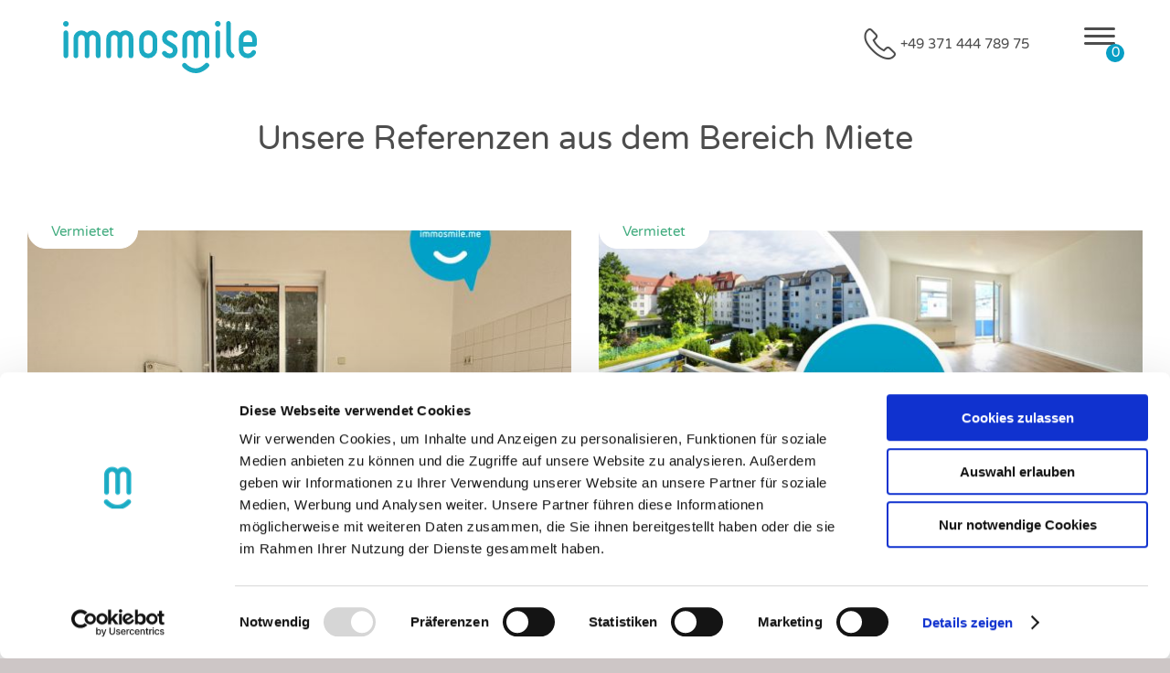

--- FILE ---
content_type: text/html; charset=utf-8
request_url: https://www.immosmile.me/referenzen-miete.html?page=3
body_size: 13898
content:
<!DOCTYPE html>
<html lang="de">
<head>
	<script id="Cookiebot" src="https://consent.cookiebot.com/uc.js" data-cbid="67c1dcc0-f5d6-4d80-8479-c5409f04ac2a" data-blockingmode="auto" type="text/javascript"></script>
      <meta charset="utf-8">
    <title>Referenzen Miete - immosmile</title>
    <base href="https://www.immosmile.me/">
          <meta name="robots" content="index,follow">
      <meta name="description" content="Hier finden Sie Immobilien, die wir bereits erfolgreich in Chemnitz vermieten konnten.">
      <meta name="keywords" content="">
      <meta name="generator" content="Contao Open Source CMS">
    <meta name="viewport" content="width=device-width,initial-scale=1.0">
        <link rel="stylesheet" href="assets/css/1ab047a5-collection.css">
        <script src="assets/js/43ee0645-collection.js"></script>
<link rel="apple-touch-icon" sizes="180x180" href="/files/layout/immosmile/favicon/apple-touch-icon.png">
<link rel="icon" type="image/png" sizes="32x32" href="/files/layout/immosmile/favicon/favicon-32x32.png">
<link rel="icon" type="image/png" sizes="16x16" href="/files/layout/immosmile/favicon/favicon-16x16.png">
<link rel="manifest" href="/files/layout/immosmile/favicon/site.webmanifest">
<link rel="mask-icon" href="/files/layout/immosmile/favicon/safari-pinned-tab.svg" color="#5bbad5">
<link rel="shortcut icon" href="/files/layout/immosmile/favicon/favicon.ico">
<meta name="msapplication-TileColor" content="#da532c">
<meta name="msapplication-config" content="/files/layout/immosmile/favicon/browserconfig.xml">
<meta name="theme-color" content="#ffffff">
<script src="https://consent.cookiebot.com/uc.js?cbid=67c1dcc0-f5d6-4d80-8479-c5409f04ac2a"></script><meta property="og:type" content="website">
<meta property="og:url" content="https://www.immosmile.me/referenzen-miete.html?page=3">
<meta property="og:title" content="">
<meta property="og:description" content="Hier finden Sie Immobilien, die wir bereits erfolgreich in Chemnitz vermieten konnten.">
          <!--[if lt IE 9]><script src="assets/html5shiv/3.7.2/html5shiv-printshiv.min.js"></script><![endif]-->
</head>
<body id="top" class="mac chrome webkit ch131 page_no_filter">
    <div id="wrapper">
                        <header id="header">
            <div class="inside">
              <div class="mod_article block" id="article-header">
<div class="ce_image logo first block">
  <figure class="image_container">
    	  <a href="immosmile.html" title="Immosmile">
		  		  			  <svg xmlns="http://www.w3.org/2000/svg" viewBox="0 0 222.99 60.09">
	<defs>
		<style>.svg-logo {
			fill: #1caac2;
		}</style>
	</defs>
	<title>Element 60</title>
	<g id="Ebene_2" data-name="Ebene 2">
		<g id="CONTENT">
			<path class="svg-logo"
			      d="M152.65,60.09a18.22,18.22,0,0,1-6.93-1.43c-1.84-.76-5.94-3.16-7.81-5.47l-.16-.15,0,0a3.34,3.34,0,0,1-.81-2,2.76,2.76,0,0,1,1.76-2.54,2.86,2.86,0,0,1,3.29,1c.72.76,4.76,4.79,10.15,5,3.82.13,7.6-1.67,11.24-5.41A2.76,2.76,0,1,1,167.35,53C162.11,58.37,157,60.09,152.65,60.09Z"/>
			<path class="svg-logo"
			      d="M6.48,3.24a3.11,3.11,0,0,1-1,2.28,3.11,3.11,0,0,1-2.28,1A3.11,3.11,0,0,1,1,5.52,3.11,3.11,0,0,1,0,3.24,3.12,3.12,0,0,1,1,.93,3.17,3.17,0,0,1,3.24,0,3.17,3.17,0,0,1,5.52.93,3.12,3.12,0,0,1,6.48,3.24ZM5.93,40.07A2.56,2.56,0,0,1,5.13,42a2.6,2.6,0,0,1-1.89.77A2.64,2.64,0,0,1,1.34,42a2.56,2.56,0,0,1-.79-1.93V13.52a2.62,2.62,0,0,1,.79-1.91,2.62,2.62,0,0,1,1.9-.79,2.58,2.58,0,0,1,1.89.79,2.63,2.63,0,0,1,.8,1.91Z"/>
			<path class="svg-logo"
			      d="M43.09,40.07A2.61,2.61,0,0,1,42.32,42a2.57,2.57,0,0,1-1.92.77A2.6,2.6,0,0,1,38.5,42a2.57,2.57,0,0,1-.79-1.93V20a3.64,3.64,0,0,0-1.1-2.65,3.71,3.71,0,0,0-5.27,0A3.64,3.64,0,0,0,30.24,20V40.07A2.69,2.69,0,0,1,25.66,42a2.54,2.54,0,0,1-.8-1.93V20a3.64,3.64,0,0,0-1.1-2.65,3.71,3.71,0,0,0-5.27,0A3.64,3.64,0,0,0,17.39,20V40.07a2.54,2.54,0,0,1-.8,1.93,2.6,2.6,0,0,1-1.89.77A2.57,2.57,0,0,1,12.78,42,2.61,2.61,0,0,1,12,40.07V20a8.85,8.85,0,0,1,2.66-6.47,8.79,8.79,0,0,1,6.45-2.67,8.81,8.81,0,0,1,6.21,2.46.26.26,0,0,0,.44,0,9.09,9.09,0,0,1,12.65.21A8.82,8.82,0,0,1,43.09,20Z"/>
			<path class="svg-logo"
			      d="M80.86,40.07a2.69,2.69,0,1,1-5.38,0V20a3.6,3.6,0,0,0-1.1-2.65,3.71,3.71,0,0,0-5.27,0A3.64,3.64,0,0,0,68,20V40.07A2.57,2.57,0,0,1,67.22,42a2.7,2.7,0,0,1-4.59-1.93V20a3.63,3.63,0,0,0-1.09-2.65,3.72,3.72,0,0,0-5.28,0A3.63,3.63,0,0,0,55.17,20V40.07a2.68,2.68,0,0,1-2.69,2.7,2.62,2.62,0,0,1-2.69-2.7V20a8.81,8.81,0,0,1,2.66-6.47,9.09,9.09,0,0,1,12.65-.21.33.33,0,0,0,.22.12.29.29,0,0,0,.22-.12A9.1,9.1,0,0,1,80.86,20Z"/>
			<path class="svg-logo"
			      d="M108.43,32.56A10.33,10.33,0,0,1,98.1,42.88h-.22A10.31,10.31,0,0,1,87.56,32.56V21.08a10.07,10.07,0,0,1,3-7.33,9.9,9.9,0,0,1,7.3-3h.22a9.88,9.88,0,0,1,7.3,3,10,10,0,0,1,3,7.33Zm-5.39,0V21.08a4.81,4.81,0,0,0-1.45-3.54,4.75,4.75,0,0,0-3.49-1.45h-.22a4.74,4.74,0,0,0-3.48,1.45,4.82,4.82,0,0,0-1.46,3.54V32.56a5,5,0,0,0,4.94,4.94h.22A5,5,0,0,0,103,32.56Z"/>
			<path class="svg-logo"
			      d="M131.38,36.41a8.47,8.47,0,0,1-3.14,4.69,8.66,8.66,0,0,1-5.35,1.78h-.16a9.88,9.88,0,0,1-8.21-4.06A2.72,2.72,0,0,1,115,35a2.69,2.69,0,0,1,1.65-.55,2.6,2.6,0,0,1,2.15,1.05,4.73,4.73,0,0,0,3.92,1.92h.17a3.22,3.22,0,0,0,2.45-1,3.51,3.51,0,0,0,1-2.5A3.17,3.17,0,0,0,124.62,31l-6.31-3.84A8.26,8.26,0,0,1,114,19.66a9.25,9.25,0,0,1,.33-2.47,8.78,8.78,0,0,1,3.15-4.7,8.52,8.52,0,0,1,5.33-1.78H123a9.82,9.82,0,0,1,8.21,4.11,2.86,2.86,0,0,1,.55,1.65,2.46,2.46,0,0,1-1.1,2.14,2.54,2.54,0,0,1-1.59.55,2.67,2.67,0,0,1-2.2-1,4.65,4.65,0,0,0-3.9-2h-.16a3.22,3.22,0,0,0-2.45,1,3.47,3.47,0,0,0-1,2.49,3.17,3.17,0,0,0,1.71,2.91l6.36,3.86a8.27,8.27,0,0,1,4.29,7.52A9.36,9.36,0,0,1,131.38,36.41Z"/>
			<path class="svg-logo"
			      d="M168.38,40.07a2.69,2.69,0,1,1-5.38,0V20a3.6,3.6,0,0,0-1.1-2.65,3.71,3.71,0,0,0-5.27,0,3.64,3.64,0,0,0-1.1,2.65V40.07a2.66,2.66,0,0,1-2.68,2.7,2.68,2.68,0,0,1-2.7-2.7V20a3.63,3.63,0,0,0-1.09-2.65,3.72,3.72,0,0,0-5.28,0A3.63,3.63,0,0,0,142.69,20V40.07a2.68,2.68,0,0,1-2.69,2.7,2.62,2.62,0,0,1-2.69-2.7V20A8.81,8.81,0,0,1,140,13.49a9.1,9.1,0,0,1,12.66-.21.29.29,0,0,0,.22.12.33.33,0,0,0,.22-.12,9.09,9.09,0,0,1,12.65.21A8.81,8.81,0,0,1,168.38,20Z"/>
			<path class="svg-logo"
			      d="M181.29,3.24a3.12,3.12,0,0,1-1,2.28,3.18,3.18,0,0,1-4.55,0,3.11,3.11,0,0,1-1-2.28,3.12,3.12,0,0,1,1-2.31,3.25,3.25,0,0,1,4.55,0A3.13,3.13,0,0,1,181.29,3.24Zm-.55,36.83a2.56,2.56,0,0,1-.8,1.93,2.72,2.72,0,0,1-3.79,0,2.56,2.56,0,0,1-.79-1.93V13.52a2.62,2.62,0,0,1,.79-1.91,2.67,2.67,0,0,1,3.79,0,2.63,2.63,0,0,1,.8,1.91Z"/>
			<path class="svg-logo"
			      d="M194.57,42.77a2.55,2.55,0,0,1-1.48-.44,11.29,11.29,0,0,1-5.43-10.06V2.8a2.58,2.58,0,0,1,.79-1.89,2.68,2.68,0,0,1,3.82,0A2.64,2.64,0,0,1,193,2.8V32.27a6.25,6.25,0,0,0,3,5.55,2.71,2.71,0,0,1,.41,4.16A2.58,2.58,0,0,1,194.57,42.77Z"/>
			<path class="svg-logo"
			      d="M223,26.79a2.71,2.71,0,0,1-.77,1.95,2.55,2.55,0,0,1-1.92.8H207.83c-.22,0-.33.09-.33.28v2.74a5,5,0,0,0,4.94,4.94h.22A4.65,4.65,0,0,0,217,34.92a2.52,2.52,0,0,1,2.36-1.43,2.56,2.56,0,0,1,1.92.8,2.6,2.6,0,0,1,.77,1.89,2.69,2.69,0,0,1-.33,1.32A9.93,9.93,0,0,1,218,41.43a10.16,10.16,0,0,1-5.3,1.45h-.22a10.31,10.31,0,0,1-10.32-10.32V21.08a10.07,10.07,0,0,1,3-7.33,9.9,9.9,0,0,1,7.3-3h.22a9.92,9.92,0,0,1,7.31,3,10.07,10.07,0,0,1,3,7.33Zm-5.38-2.91V21.12a4.89,4.89,0,0,0-1.46-3.57,4.76,4.76,0,0,0-3.49-1.46h-.22A4.75,4.75,0,0,0,209,17.55a4.89,4.89,0,0,0-1.46,3.57v2.76c0,.19.11.28.33.28h9.45C217.5,24.16,217.61,24.07,217.61,23.88Z"/>
		</g>
	</g>
</svg>
          </a>
  </figure>
</div>
<div class="ce_merkliste_icon merkliste block">
	<figure class="image_container">
		<a href="merkliste.html" title="Merkliste">
										<svg xmlns="http://www.w3.org/2000/svg" viewBox="0 0 43.75 24.63">
	<defs>
		<style>.svg-hamburger {
			fill: none;
			stroke: #fff;
			stroke-linecap: round;
			stroke-miterlimit: 10;
			stroke-width: 4px;
		}</style>
	</defs>
	<title>Element 58</title>
	<g id="Ebene_2" data-name="Ebene 2">
		<g id="CONTENT">
			<line class="svg-hamburger" x1="2" y1="2" x2="41.75" y2="2"/>
			<line class="svg-hamburger" x1="2" y1="12.31" x2="41.75" y2="12.31"/>
			<line class="svg-hamburger" x1="2" y1="22.63" x2="41.75" y2="22.63"/>
		</g>
	</g>
</svg>
			<div class="count">0</div>
		</a>
	</figure>
</div>
<section class="ce_rsce_icon_text telephone last block">
			<section class="box" data-icon="&#xe90d;">
			<p><a href="tel:+4937144478975">+49 371 444 789 75</a></p>		</section>
	</section>
</div>
<div class="mod_article not-fixed block" id="suchfilter">
			<!-- Wrapped Start -->
<div class="ce_wrapped_start tabs_container filter open first">
<!-- Wrapped Start -->
<div class="ce_wrapped_start tabs">
<!-- indexer::stop -->
<nav class="mod_customnav block">
  <a href="referenzen-miete.html?page=3#skipNavigation21" class="invisible">Navigation überspringen</a>
  <ul class="level_1 tabs">
						<li class="first tab"><a href="suchergebnisse-kaufen.html"
			        title="Suchergebnisse Kaufen" class="first">Kaufen</a></li>
								<li class="last tab"><a href="suchergebnisse-mieten.html"
			        title="Suchergebnisse Mieten" class="last">Mieten</a></li>
			</ul>
  <a id="skipNavigation21" class="invisible">&nbsp;</a>
</nav>
<!-- indexer::continue -->
</div>
<!-- Wrapped Stop -->
<!-- Wrapped Start -->
<div class="ce_wrapped_start panels">
<!-- indexer::stop -->
<section
	class="ce_metamodels_frontendfilter mm_filter_sell panel block"
	data-filter-type="kaufen" id="filter_sell">
	<form action="suchergebnisse-kaufen.html#object_list" method="post">
	<input name="REQUEST_TOKEN" type="hidden" value="6c236f937cbfd42ef6b164a69fe3ca02"/>
	<input type="hidden" name="FORM_SUBMIT" value="mm_filter_24">
	<div class="hl2">
		Finden Sie Immobilien bei immosmile	</div>
	<div class="formbody">
		<div class="legend">
			<div class="widget explanation link">
				<a href="verkaufen.html">
					Immobilie verkaufen				</a>
			</div>
		</div>
		<div class="quickfilter">
												<div class="widget mm_tags ort unused">
						<label>Wo?</label>								<select class="chosen-select"
	        data-placeholder="Wo?"
	        name="ort_kaufen[]"
	        id="ctrl_ort_kaufen"
	        multiple="multiple">
		<optgroup label="Wo?"></optgroup>
														<option value="Burkhardtsdorf" class="burkhardtsdorf">Burkhardtsdorf</option>												<option value="Chemnitz" class="chemnitz">Chemnitz</option>												<option value="Chemnitz / Borna" class="chemnitz-borna">Chemnitz / Borna</option>												<option value="Chemnitz / Erfenschlag" class="chemnitz-erfenschlag">Chemnitz / Erfenschlag</option>												<option value="Chemnitz / Reichenbrand" class="chemnitz-reichenbrand">Chemnitz / Reichenbrand</option>												<option value="Dresden" class="dresden">Dresden</option>												<option value="Hartenstein" class="hartenstein">Hartenstein</option>												<option value="Hohenstein-Ernstthal" class="hohenstein-ernstthal">Hohenstein-Ernstthal</option>												<option value="Lichtenau" class="lichtenau">Lichtenau</option>												<option value="Oberlungwitz" class="oberlungwitz">Oberlungwitz</option>												<option value="Zwickau" class="zwickau">Zwickau</option>						</select>
					</div>
																<div class="widget mm_text objekt-id unused">
						<label for="ctrl_objekt-id_kaufen">Objektsuche &#40;mit Objekt-ID&#41;</label>						
<input type="text" name="objekt-id_kaufen" id="ctrl_objekt-id_kaufen" class="text" value="" placeholder="Objekt-ID">					</div>
																<div class="widget mm_select objekttyp unused">
						<label for="ctrl_objekttyp_kaufen">Objekttyp</label>						
		<select class="chosen-select"
	        data-placeholder="Objekttyp"
	        name="objekttyp_kaufen"
	        id="ctrl_objekttyp_kaufen"
				>
									<option value="" selected="selected" class="doNotFilter active"><label for="ctrl_objekttyp_kaufen">Objekttyp</label></option>												<option value="buero_praxen" class="buero_praxen">Büro / Praxis</option>												<option value="grundstueck" class="grundstueck">Grundstück</option>												<option value="haus" class="haus">Haus</option>												<option value="wohnung" class="wohnung">Wohnung</option>						</select>
					</div>
																																																																									<div class="more_button">
				<div class="button" data-icon-2="&#xe906;" data-icon="&#xe908;"></div>
			</div>
							<div class="submit_container lg">
					<input type="submit" class="submit" value="Ergebnisse anzeigen">
				</div>
					</div>
		<div class="more visible">
																																						<div class="widget mm_tags regionaler_zusatz unused">
						<label>Lage / Stadtteil</label>								<select class="chosen-select"
	        data-placeholder="Lage / Stadtteil"
	        name="regionaler_zusatz_kaufen[]"
	        id="ctrl_regionaler_zusatz_kaufen"
	        multiple="multiple">
		<optgroup label="Lage / Stadtteil"></optgroup>
													</select>
					</div>
																					<div class="widget mm_select umkreis_range unused">
						<label for="ctrl_umkreis_kaufen_range">Umkreis</label>						
		<select class="chosen-select"
	        data-placeholder="Umkreis"
	        name="umkreis_kaufen_range"
	        id="ctrl_umkreis_kaufen_range"
			disabled	>
									<option value="" selected="selected" class="doNotFilter active"><label for="ctrl_umkreis_kaufen_range">Umkreis</label></option>												<option value="5" class="id-5">5km</option>												<option value="10" class="id-10">10km</option>												<option value="15" class="id-15">15km</option>						</select>
					</div>
																					<div class="widget mm_select objektart unused">
						<label for="ctrl_objektart_kaufen">Objektart</label>						
		<select class="chosen-select"
	        data-placeholder="Objektart"
	        name="objektart_kaufen"
	        id="ctrl_objektart_kaufen"
				>
									<option value="" selected="selected" class="doNotFilter active"><label for="ctrl_objektart_kaufen">Objektart</label></option>												<option value="bueroflaeche" class="bueroflaeche">Bürofläche</option>												<option value="dachgeschoss" class="dachgeschoss">Dachgeschosswohnung</option>												<option value="einfamilienhaus" class="einfamilienhaus">Einfamilienhaus</option>												<option value="erdgeschoss" class="erdgeschoss">Erdgeschosswohnung</option>												<option value="maisonette" class="maisonette">Maisonettewohnung</option>												<option value="mehrfamilienhaus" class="mehrfamilienhaus">Mehrfamilienhaus</option>												<option value="praxisflaeche" class="praxisflaeche">Praxisfläche</option>												<option value="wohnen" class="wohnen">Wohnen</option>						</select>
					</div>
																					<div class="widget mm_multitext anzahl_zimmer unused filter_show_hide wohnung">
						<label>Anzahl Zimmer von / bis</label>						
<input type="text" name="anzahl_zimmer_kaufen[]" id="ctrl_anzahl_zimmer_kaufen_0" class="text" value=""><input type="text" name="anzahl_zimmer_kaufen[]" id="ctrl_anzahl_zimmer_kaufen_1" class="text" value="">					</div>
																					<div class="widget mm_multitext kaufpreis unused filter_show_hide wohnung buero_praxen grundstueck haus">
						<label>Kaufpreis von / bis</label>						
<input type="text" name="kaufpreis[]" id="ctrl_kaufpreis_0" class="text" value=""><input type="text" name="kaufpreis[]" id="ctrl_kaufpreis_1" class="text" value="">					</div>
																					<div class="widget mm_multitext büroflaeche unused filter_show_hide buero_praxen">
						<label>Gewerbefläche: qm von / bis</label>						
<input type="text" name="büroflaeche_kaufen[]" id="ctrl_büroflaeche_kaufen_0" class="text" value=""><input type="text" name="büroflaeche_kaufen[]" id="ctrl_büroflaeche_kaufen_1" class="text" value="">					</div>
																					<div class="widget mm_multitext grundstueckflaeche unused filter_show_hide grundstueck haus">
						<label>Fläche: qm von / bis</label>						
<input type="text" name="grundstueckflaeche_kaufen[]" id="ctrl_grundstueckflaeche_kaufen_0" class="text" value=""><input type="text" name="grundstueckflaeche_kaufen[]" id="ctrl_grundstueckflaeche_kaufen_1" class="text" value="">					</div>
																					<div class="widget mm_multitext wohnflaeche unused filter_show_hide wohnung haus">
						<label>Wohnfläche: qm von / bis</label>						
<input type="text" name="wohnflaeche_kaufen[]" id="ctrl_wohnflaeche_kaufen_0" class="text" value=""><input type="text" name="wohnflaeche_kaufen[]" id="ctrl_wohnflaeche_kaufen_1" class="text" value="">					</div>
																					<div class="widget mm_text umkreis unused">
						<label for="ctrl_umkreis_kaufen">Umkreissuche</label>						
<input type="text" name="umkreis_kaufen" id="ctrl_umkreis_kaufen" class="text" value="">					</div>
									</div>
					<div class="submit_container xs">
				<input type="submit" class="submit" value="Ergebnisse anzeigen">
			</div>
				<div class="loader"></div>
	</div>
</form>
</section>
<!-- indexer::continue -->
<!-- indexer::stop -->
<section
	class="ce_metamodels_frontendfilter mm_filter_rent panel block"
	data-filter-type="mieten" id="filter_rent">
	<form action="suchergebnisse-mieten.html#object_list" method="post">
	<input name="REQUEST_TOKEN" type="hidden" value="6c236f937cbfd42ef6b164a69fe3ca02"/>
	<input type="hidden" name="FORM_SUBMIT" value="mm_filter_25">
	<div class="hl2">
		Finden Sie Immobilien bei immosmile	</div>
	<div class="formbody">
		<div class="legend">
			<div class="widget explanation link">
				<a href="verkaufen.html">
					Immobilie verkaufen				</a>
			</div>
		</div>
		<div class="quickfilter">
												<div class="widget mm_tags ort unused">
						<label>Wo?</label>								<select class="chosen-select"
	        data-placeholder="Wo?"
	        name="ort_mieten[]"
	        id="ctrl_ort_mieten"
	        multiple="multiple">
		<optgroup label="Wo?"></optgroup>
														<option value="Altmittweida" class="altmittweida">Altmittweida</option>												<option value="Burgstädt" class="burgstaedt">Burgstädt</option>												<option value="Chemnitz" class="chemnitz">Chemnitz</option>												<option value="Chemnitz / Altendorf" class="chemnitz-altendorf">Chemnitz / Altendorf</option>												<option value="Chemnitz / Kaßberg" class="chemnitz-kassberg">Chemnitz / Kaßberg</option>												<option value="Chemnitz / Markersdorf" class="chemnitz-markersdorf">Chemnitz / Markersdorf</option>												<option value="Hartmannsdorf" class="hartmannsdorf">Hartmannsdorf</option>												<option value="Limbach-Oberfrohna" class="limbach-oberfrohna">Limbach-Oberfrohna</option>												<option value="Stollberg" class="stollberg">Stollberg</option>						</select>
					</div>
																<div class="widget mm_text objekt-id unused">
						<label for="ctrl_objekt-id_mieten">Objektsuche &#40;mit Objekt-ID&#41;</label>						
<input type="text" name="objekt-id_mieten" id="ctrl_objekt-id_mieten" class="text" value="" placeholder="Objekt-ID">					</div>
																<div class="widget mm_select objekttyp unused">
						<label for="ctrl_objekttyp_mieten">Objekttyp</label>						
		<select class="chosen-select"
	        data-placeholder="Objekttyp"
	        name="objekttyp_mieten"
	        id="ctrl_objekttyp_mieten"
				>
									<option value="" selected="selected" class="doNotFilter active"><label for="ctrl_objekttyp_mieten">Objekttyp</label></option>												<option value="buero_praxen" class="buero_praxen">Büro / Praxis</option>												<option value="wohnung" class="wohnung">Wohnung</option>						</select>
					</div>
																																																																																<div class="more_button">
				<div class="button" data-icon-2="&#xe906;" data-icon="&#xe908;"></div>
			</div>
							<div class="submit_container lg">
					<input type="submit" class="submit" value="Ergebnisse anzeigen">
				</div>
					</div>
		<div class="more visible">
																																						<div class="widget mm_tags stadtteil unused">
						<label>Lage / Stadtteil</label>								<select class="chosen-select"
	        data-placeholder="Lage / Stadtteil"
	        name="stadtteil_mieten[]"
	        id="ctrl_stadtteil_mieten"
	        multiple="multiple">
		<optgroup label="Lage / Stadtteil"></optgroup>
													</select>
					</div>
																					<div class="widget mm_select umkreissuche_range unused">
						<label for="ctrl_umkreissuche_mieten_range">Umkreis</label>						
		<select class="chosen-select"
	        data-placeholder="Umkreis"
	        name="umkreissuche_mieten_range"
	        id="ctrl_umkreissuche_mieten_range"
			disabled	>
									<option value="" selected="selected" class="doNotFilter active"><label for="ctrl_umkreissuche_mieten_range">Umkreis</label></option>												<option value="5" class="id-5">5km</option>												<option value="10" class="id-10">10km</option>												<option value="15" class="id-15">15km</option>						</select>
					</div>
																					<div class="widget mm_tags etage unused">
						<label>Etage</label>								<select class="chosen-select"
	        data-placeholder="Etage"
	        name="etage_mieten[]"
	        id="ctrl_etage_mieten"
	        multiple="multiple">
		<optgroup label="Etage"></optgroup>
																			<option value="1" class="id-1">1</option>												<option value="2" class="id-2">2</option>												<option value="3" class="id-3">3</option>												<option value="4" class="id-4">4</option>												<option value="5" class="id-5">5</option>						</select>
					</div>
																					<div class="widget mm_select objektart unused">
						<label for="ctrl_objektart_mieten">Objektart</label>						
		<select class="chosen-select"
	        data-placeholder="Objektart"
	        name="objektart_mieten"
	        id="ctrl_objektart_mieten"
				>
									<option value="" selected="selected" class="doNotFilter active"><label for="ctrl_objektart_mieten">Objektart</label></option>												<option value="bueroflaeche" class="bueroflaeche">Bürofläche</option>												<option value="dachgeschoss" class="dachgeschoss">Dachgeschosswohnung</option>												<option value="erdgeschoss" class="erdgeschoss">Erdgeschosswohnung</option>						</select>
					</div>
																					<div class="widget mm_multitext wohnflaeche unused filter_show_hide wohnung haus">
						<label>Wohnfläche: qm von / bis</label>						
<input type="text" name="wohnflaeche_mieten[]" id="ctrl_wohnflaeche_mieten_0" class="text" value=""><input type="text" name="wohnflaeche_mieten[]" id="ctrl_wohnflaeche_mieten_1" class="text" value="">					</div>
																					<div class="widget mm_multitext zimmer unused filter_show_hide wohnung">
						<label>Anzahl Zimmer von / bis</label>						
<input type="text" name="zimmer_mieten[]" id="ctrl_zimmer_mieten_0" class="text" value=""><input type="text" name="zimmer_mieten[]" id="ctrl_zimmer_mieten_1" class="text" value="">					</div>
																					<div class="widget mm_multitext kaltmiete unused">
						<label>Kaltmiete von / bis</label>						
<input type="text" name="kaltmiete[]" id="ctrl_kaltmiete_0" class="text" value=""><input type="text" name="kaltmiete[]" id="ctrl_kaltmiete_1" class="text" value="">					</div>
																					<div class="widget mm_multitext warmmiete unused">
						<label>Warmmiete von / bis</label>						
<input type="text" name="warmmiete[]" id="ctrl_warmmiete_0" class="text" value=""><input type="text" name="warmmiete[]" id="ctrl_warmmiete_1" class="text" value="">					</div>
																					<div class="widget mm_tags ausstattung unused">
						<label>Ausstattung</label>						
    <fieldset id="ctrl_ausstattung" class="checkbox_container">
                        <span class="first last odd anzahl_balkon_terrassen"><input type="checkbox" name="ausstattung[]" id="opt_ausstattung_0" class="checkbox" value="anzahl_balkon_terrassen" /> <label id="lbl_ausstattung_0" for="opt_ausstattung_0">Balkon / Terrasse</label></span>
            </fieldset>
					</div>
																					<div class="widget mm_text umkreissuche unused">
						<label for="ctrl_umkreissuche_mieten">Umkreissuche</label>						
<input type="text" name="umkreissuche_mieten" id="ctrl_umkreissuche_mieten" class="text" value="">					</div>
									</div>
					<div class="submit_container xs">
				<input type="submit" class="submit" value="Ergebnisse anzeigen">
			</div>
				<div class="loader"></div>
	</div>
</form>
</section>
<!-- indexer::continue -->
</div>
<!-- Wrapped Stop -->
</div>
<!-- Wrapped Stop -->
</div>
            </div>
          </header>
              <div id="container">
                      <div id="main">
              <div class="inside">
                <div class="mod_article first last block" id="referenzen">
			<h1 class="ce_headline first">
Unsere Referenzen aus dem Bereich Miete</h1>
<div class="ce_metamodel_list block">
	<div class="inner">
	<div class="layout_full mm_objects">
		<div class="items results">
															<div class="item first even sold rent">
					<div class="inner">
<div class="test" style="display: none;">
							array(7) {
  [0]=>
  string(155) "files/objekte/22363-id-4-raum-wohnung-heimgarten-1-etage-bad-mit-wanne-und-fenster-balkon-schnell-zugreifen/bilder/f3bb75d5-0886-404a-ad10-4aa309b286db.jpg"
  [1]=>
  string(155) "files/objekte/22363-id-4-raum-wohnung-heimgarten-1-etage-bad-mit-wanne-und-fenster-balkon-schnell-zugreifen/bilder/764eb28a-b072-451b-ba43-475f705c5d1c.jpg"
  [2]=>
  string(155) "files/objekte/22363-id-4-raum-wohnung-heimgarten-1-etage-bad-mit-wanne-und-fenster-balkon-schnell-zugreifen/bilder/57dc3351-3dd7-4dba-bd35-59ea0660fce4.jpg"
  [3]=>
  string(155) "files/objekte/22363-id-4-raum-wohnung-heimgarten-1-etage-bad-mit-wanne-und-fenster-balkon-schnell-zugreifen/bilder/1265b76d-0d21-41f9-9fd1-bea5c5bb6606.jpg"
  [4]=>
  string(155) "files/objekte/22363-id-4-raum-wohnung-heimgarten-1-etage-bad-mit-wanne-und-fenster-balkon-schnell-zugreifen/bilder/823eae23-e584-4d31-a2da-1f80e4a2998b.jpg"
  [5]=>
  string(155) "files/objekte/22363-id-4-raum-wohnung-heimgarten-1-etage-bad-mit-wanne-und-fenster-balkon-schnell-zugreifen/bilder/83d68ec3-5943-48e5-84bb-bed5f1708a61.jpg"
  [6]=>
  string(126) "files/objekte/22363-id-4-raum-wohnung-heimgarten-1-etage-bad-mit-wanne-und-fenster-balkon-schnell-zugreifen/bilder/_225315.jpg"
}
						</div>
												<div class="image">
							<a href="referenzdetails/id-4-raum-wohnung-heimgarten-1-etage-bad-mit-wanne-und-fenster-balkon-schnell-zugreifen-22363.html">
<img src="assets/images/b/f3bb75d5-0886-404a-ad10-4aa309b286db-2a1d407b.jpg" srcset="assets/images/b/f3bb75d5-0886-404a-ad10-4aa309b286db-2a1d407b.jpg 1x, assets/images/8/f3bb75d5-0886-404a-ad10-4aa309b286db-f1f21188.jpg 1.5x, assets/images/2/f3bb75d5-0886-404a-ad10-4aa309b286db-6df5b772.jpg 2x" width="600" height="400" alt="4-Raum Wohnung • Heimgarten • 1.Etage • Bad mit Wanne und Fenster • Balkon • schnell zugreifen" title="4-Raum Wohnung • Heimgarten • 1.Etage • Bad mit Wanne und Fenster • Balkon • schnell zugreifen">
  <script>
    window.respimage && window.respimage({
      elements: [document.images[document.images.length - 1]]
    });
  </script>
							</a>
						</div>
						<div class="title">
							<span class="headline">
								4-Raum Wohnung • Heimgarten • 1.Etage • Bad mit Wanne und Fenster • Balkon • schnell zugreifen							</span>
							<span class="subheadline">
								Diese schöne kompakte 4-Raum Wohnung mit Balkon, neuem Laminat und Tageslichtbad befindet sich in der...							</span>
						</div>
						<div class="object_details">
							<div class="object_id">
								Objektnummer:
								#3258							</div>
							<div class="results_only">
																	<div>
										Anzahl Zimmer:
										4									</div>
																									<div class="div">
										Wohnfläche:
										80,00 m²									</div>
																							</div>
																					<div class="results_only">
																	<div class="normal">
										09126										<span class="text">Chemnitz</span>									</div>
															</div>
						</div>
						<div class="flags">
																								<div class="flag">Vermietet</div>
																					</div>
													<div class="button_more">
								<a href="referenzdetails/id-4-raum-wohnung-heimgarten-1-etage-bad-mit-wanne-und-fenster-balkon-schnell-zugreifen-22363.html">
									<span>
										Details									</span>
								</a>
							</div>
											</div>
				</div>
															<div class="item odd sold rent">
					<div class="inner">
<div class="test" style="display: none;">
							array(12) {
  [0]=>
  string(151) "files/objekte/22541-id-2-zimmer-schlosschemnitz-mit-aufzug-einbaukueche-balkon-zur-miete-ab-sofort-frei/bilder/7211a2b3-d660-4d36-ba49-14822c62895f.jpg"
  [1]=>
  string(122) "files/objekte/22541-id-2-zimmer-schlosschemnitz-mit-aufzug-einbaukueche-balkon-zur-miete-ab-sofort-frei/bilder/_235335.jpg"
  [2]=>
  string(122) "files/objekte/22541-id-2-zimmer-schlosschemnitz-mit-aufzug-einbaukueche-balkon-zur-miete-ab-sofort-frei/bilder/_235333.jpg"
  [3]=>
  string(122) "files/objekte/22541-id-2-zimmer-schlosschemnitz-mit-aufzug-einbaukueche-balkon-zur-miete-ab-sofort-frei/bilder/_235339.jpg"
  [4]=>
  string(122) "files/objekte/22541-id-2-zimmer-schlosschemnitz-mit-aufzug-einbaukueche-balkon-zur-miete-ab-sofort-frei/bilder/_235341.jpg"
  [5]=>
  string(122) "files/objekte/22541-id-2-zimmer-schlosschemnitz-mit-aufzug-einbaukueche-balkon-zur-miete-ab-sofort-frei/bilder/_235345.jpg"
  [6]=>
  string(151) "files/objekte/22541-id-2-zimmer-schlosschemnitz-mit-aufzug-einbaukueche-balkon-zur-miete-ab-sofort-frei/bilder/d3a22cee-8adf-44e8-9d67-188fe5c0a57c.jpg"
  [7]=>
  string(151) "files/objekte/22541-id-2-zimmer-schlosschemnitz-mit-aufzug-einbaukueche-balkon-zur-miete-ab-sofort-frei/bilder/6cf75696-96a5-46a4-85a5-3e7b87f97ced.jpg"
  [8]=>
  string(151) "files/objekte/22541-id-2-zimmer-schlosschemnitz-mit-aufzug-einbaukueche-balkon-zur-miete-ab-sofort-frei/bilder/9498fd41-8a4b-4be5-93c2-63a0f0852427.jpg"
  [9]=>
  string(151) "files/objekte/22541-id-2-zimmer-schlosschemnitz-mit-aufzug-einbaukueche-balkon-zur-miete-ab-sofort-frei/bilder/7a1caa5d-b93e-44c5-8939-5633f85964d9.jpg"
  [10]=>
  string(151) "files/objekte/22541-id-2-zimmer-schlosschemnitz-mit-aufzug-einbaukueche-balkon-zur-miete-ab-sofort-frei/bilder/e1d4d715-f0e4-4300-8102-d8bd3afa63ea.jpg"
  [11]=>
  string(151) "files/objekte/22541-id-2-zimmer-schlosschemnitz-mit-aufzug-einbaukueche-balkon-zur-miete-ab-sofort-frei/bilder/f5adad58-2077-4551-9b68-b53d2eb9851f.jpg"
}
						</div>
												<div class="image">
							<a href="referenzdetails/id-2-zimmer-schlosschemnitz-mit-aufzug-einbaukueche-balkon-zur-miete-ab-sofort-frei.html">
<img src="assets/images/1/7211a2b3-d660-4d36-ba49-14822c62895f-2fb78511.jpg" srcset="assets/images/1/7211a2b3-d660-4d36-ba49-14822c62895f-2fb78511.jpg 1x, assets/images/d/7211a2b3-d660-4d36-ba49-14822c62895f-c404cadd.jpg 1.5x, assets/images/1/7211a2b3-d660-4d36-ba49-14822c62895f-237f7621.jpg 2x" width="600" height="400" alt="2 Zimmer • Schloßchemnitz • mit Aufzug • Einbauküche • Balkon • zur Miete • ab sofort frei •" title="2 Zimmer • Schloßchemnitz • mit Aufzug • Einbauküche • Balkon • zur Miete • ab sofort frei •">
  <script>
    window.respimage && window.respimage({
      elements: [document.images[document.images.length - 1]]
    });
  </script>
							</a>
						</div>
						<div class="title">
							<span class="headline">
								2 Zimmer • Schloßchemnitz • mit Aufzug • Einbauküche • Balkon • zur Miete • ab sofort frei •							</span>
							<span class="subheadline">
								Auf der Suche nach zwei geräumigen Zimmer mit Balkon und Einbauküche und mit komplett neuen Fußboden?...							</span>
						</div>
						<div class="object_details">
							<div class="object_id">
								Objektnummer:
								#3346							</div>
							<div class="results_only">
																	<div>
										Anzahl Zimmer:
										2									</div>
																									<div class="div">
										Wohnfläche:
										67,70 m²									</div>
																							</div>
																					<div class="results_only">
																	<div class="normal">
										09113										<span class="text">Chemnitz</span>									</div>
															</div>
						</div>
						<div class="flags">
																								<div class="flag">Vermietet</div>
																					</div>
													<div class="button_more">
								<a href="referenzdetails/id-2-zimmer-schlosschemnitz-mit-aufzug-einbaukueche-balkon-zur-miete-ab-sofort-frei.html">
									<span>
										Details									</span>
								</a>
							</div>
											</div>
				</div>
															<div class="item even sold rent">
					<div class="inner">
<div class="test" style="display: none;">
							array(9) {
  [0]=>
  string(144) "files/objekte/22239-id-4-zimmer-ruhige-lage-neues-bad-mit-wanne-dusche-balkon-laminat-top-mieten/bilder/4f3c7896-f248-479e-b5c8-ce386846213a.jpg"
  [1]=>
  string(144) "files/objekte/22239-id-4-zimmer-ruhige-lage-neues-bad-mit-wanne-dusche-balkon-laminat-top-mieten/bilder/36dcedc1-c09c-420f-9336-174e4ff6eefb.jpg"
  [2]=>
  string(144) "files/objekte/22239-id-4-zimmer-ruhige-lage-neues-bad-mit-wanne-dusche-balkon-laminat-top-mieten/bilder/4ebd0c7b-e3ec-4a3b-b679-aebfb420069e.jpg"
  [3]=>
  string(144) "files/objekte/22239-id-4-zimmer-ruhige-lage-neues-bad-mit-wanne-dusche-balkon-laminat-top-mieten/bilder/fa674426-686d-4e8c-8706-918a753068a8.jpg"
  [4]=>
  string(144) "files/objekte/22239-id-4-zimmer-ruhige-lage-neues-bad-mit-wanne-dusche-balkon-laminat-top-mieten/bilder/3492189c-8486-42a5-abb6-6928c5c7770f.jpg"
  [5]=>
  string(115) "files/objekte/22239-id-4-zimmer-ruhige-lage-neues-bad-mit-wanne-dusche-balkon-laminat-top-mieten/bilder/_219125.jpg"
  [6]=>
  string(144) "files/objekte/22239-id-4-zimmer-ruhige-lage-neues-bad-mit-wanne-dusche-balkon-laminat-top-mieten/bilder/25f52aa5-ea5c-42dc-aa84-056be53024d5.jpg"
  [7]=>
  string(144) "files/objekte/22239-id-4-zimmer-ruhige-lage-neues-bad-mit-wanne-dusche-balkon-laminat-top-mieten/bilder/a81054a3-d9cb-4824-8055-276c894547a7.jpg"
  [8]=>
  string(115) "files/objekte/22239-id-4-zimmer-ruhige-lage-neues-bad-mit-wanne-dusche-balkon-laminat-top-mieten/bilder/_219129.jpg"
}
						</div>
												<div class="image">
							<a href="referenzdetails/id-4-zimmer-ruhige-lage-neues-bad-mit-wanne-dusche-balkon-laminat-top-mieten.html">
<img src="assets/images/c/4f3c7896-f248-479e-b5c8-ce386846213a-1f2e19ec.jpg" srcset="assets/images/c/4f3c7896-f248-479e-b5c8-ce386846213a-1f2e19ec.jpg 1x, assets/images/1/4f3c7896-f248-479e-b5c8-ce386846213a-6f6c2f01.jpg 1.5x, assets/images/a/4f3c7896-f248-479e-b5c8-ce386846213a-413a5a1a.jpg 2x" width="600" height="400" alt="4 Zimmer • ruhige Lage • neues Bad mit Wanne & Dusche • Balkon • Laminat •  • TOP • Mieten" title="4 Zimmer • ruhige Lage • neues Bad mit Wanne & Dusche • Balkon • Laminat •  • TOP • Mieten">
  <script>
    window.respimage && window.respimage({
      elements: [document.images[document.images.length - 1]]
    });
  </script>
							</a>
						</div>
						<div class="title">
							<span class="headline">
								4 Zimmer • ruhige Lage • neues Bad mit Wanne & Dusche • Balkon • Laminat •  • TOP • Mieten							</span>
							<span class="subheadline">
								Diese schicke 4-Raum Wohnung, mit Balkon und einem neuen tollen Bad mit Wanne & Dusche befindet sich...							</span>
						</div>
						<div class="object_details">
							<div class="object_id">
								Objektnummer:
								#3218							</div>
							<div class="results_only">
																	<div>
										Anzahl Zimmer:
										4									</div>
																									<div class="div">
										Wohnfläche:
										86,00 m²									</div>
																							</div>
																					<div class="results_only">
																	<div class="normal">
										09131										<span class="text">Chemnitz</span>									</div>
															</div>
						</div>
						<div class="flags">
																								<div class="flag">Vermietet</div>
																					</div>
													<div class="button_more">
								<a href="referenzdetails/id-4-zimmer-ruhige-lage-neues-bad-mit-wanne-dusche-balkon-laminat-top-mieten.html">
									<span>
										Details									</span>
								</a>
							</div>
											</div>
				</div>
															<div class="item odd sold rent">
					<div class="inner">
<div class="test" style="display: none;">
							array(7) {
  [0]=>
  string(134) "files/objekte/15649-modernes-1-raum-apartment-sonnenterrasse-ebk-ruhige-lage-wald-fusslaeufig-schnell-erreichbar/bilder/Foto_80819.jpg"
  [1]=>
  string(134) "files/objekte/15649-modernes-1-raum-apartment-sonnenterrasse-ebk-ruhige-lage-wald-fusslaeufig-schnell-erreichbar/bilder/Foto_24331.jpg"
  [2]=>
  string(160) "files/objekte/15649-modernes-1-raum-apartment-sonnenterrasse-ebk-ruhige-lage-wald-fusslaeufig-schnell-erreichbar/bilder/c9037c15-77f2-4c4d-a316-cea7215ed147.jpg"
  [3]=>
  string(160) "files/objekte/15649-modernes-1-raum-apartment-sonnenterrasse-ebk-ruhige-lage-wald-fusslaeufig-schnell-erreichbar/bilder/321cad31-b3d3-4e1e-b53c-0d91095c9fce.jpg"
  [4]=>
  string(134) "files/objekte/15649-modernes-1-raum-apartment-sonnenterrasse-ebk-ruhige-lage-wald-fusslaeufig-schnell-erreichbar/bilder/Foto_24345.jpg"
  [5]=>
  string(134) "files/objekte/15649-modernes-1-raum-apartment-sonnenterrasse-ebk-ruhige-lage-wald-fusslaeufig-schnell-erreichbar/bilder/Foto_24347.jpg"
  [6]=>
  string(134) "files/objekte/15649-modernes-1-raum-apartment-sonnenterrasse-ebk-ruhige-lage-wald-fusslaeufig-schnell-erreichbar/bilder/Foto_76509.jpg"
}
						</div>
												<div class="image">
							<a href="referenzdetails/modernes-1-raum-apartment-sonnenterrasse-ebk-ruhige-lage-wald-fusslaeufig-schnell-erreichbar.html">
<img src="assets/images/9/Foto_80819-50ddc9a9.jpg" srcset="assets/images/9/Foto_80819-50ddc9a9.jpg 1x, assets/images/6/Foto_80819-1c02f0d6.jpg 1.5x, assets/images/0/Foto_80819-c0768210.jpg 2x" width="600" height="400" alt="modernes 1-Raum-Apartment • Sonnenterrasse • EBK • ruhige Lage • Wald fußläufig schnell erreichbar" title="modernes 1-Raum-Apartment • Sonnenterrasse • EBK • ruhige Lage • Wald fußläufig schnell erreichbar">
  <script>
    window.respimage && window.respimage({
      elements: [document.images[document.images.length - 1]]
    });
  </script>
							</a>
						</div>
						<div class="title">
							<span class="headline">
								modernes 1-Raum-Apartment • Sonnenterrasse • EBK • ruhige Lage • Wald fußläufig schnell erreichbar							</span>
							<span class="subheadline">
								Dieses schöne sonnige 1-Raum Apartment mit Einbauküche befindet sich in der 1.Etage eines Mehrfamilienhauses...							</span>
						</div>
						<div class="object_details">
							<div class="object_id">
								Objektnummer:
								#5147							</div>
							<div class="results_only">
																	<div>
										Anzahl Zimmer:
										1									</div>
																									<div class="div">
										Wohnfläche:
										48,00 m²									</div>
																							</div>
																					<div class="results_only">
																	<div class="normal">
										09131										<span class="text">Chemnitz</span>									</div>
															</div>
						</div>
						<div class="flags">
																								<div class="flag">Vermietet</div>
																					</div>
													<div class="button_more">
								<a href="referenzdetails/modernes-1-raum-apartment-sonnenterrasse-ebk-ruhige-lage-wald-fusslaeufig-schnell-erreichbar.html">
									<span>
										Details									</span>
								</a>
							</div>
											</div>
				</div>
															<div class="item even sold rent">
					<div class="inner">
<div class="test" style="display: none;">
							array(12) {
  [0]=>
  string(146) "files/objekte/20399-balkon-4-raum-wohnung-wanne-dusche-sonnenberg-chemnitz-zur-miete-modern-wohnen/bilder/70d5b8b5-f096-431d-8d2e-216072d615a5.jpg"
  [1]=>
  string(146) "files/objekte/20399-balkon-4-raum-wohnung-wanne-dusche-sonnenberg-chemnitz-zur-miete-modern-wohnen/bilder/71188c7e-4ae0-4126-b1e1-59cd1862d679.jpg"
  [2]=>
  string(146) "files/objekte/20399-balkon-4-raum-wohnung-wanne-dusche-sonnenberg-chemnitz-zur-miete-modern-wohnen/bilder/e4b38173-5fb0-42ef-b37e-112384865f81.jpg"
  [3]=>
  string(146) "files/objekte/20399-balkon-4-raum-wohnung-wanne-dusche-sonnenberg-chemnitz-zur-miete-modern-wohnen/bilder/afb6d863-899b-4796-85b2-96dc958ff05c.jpg"
  [4]=>
  string(146) "files/objekte/20399-balkon-4-raum-wohnung-wanne-dusche-sonnenberg-chemnitz-zur-miete-modern-wohnen/bilder/2992c0b1-463f-48cd-94ce-f8a3a8f67dc1.jpg"
  [5]=>
  string(146) "files/objekte/20399-balkon-4-raum-wohnung-wanne-dusche-sonnenberg-chemnitz-zur-miete-modern-wohnen/bilder/8644598a-73a1-4c6f-9b0c-08f3512ab831.jpg"
  [6]=>
  string(146) "files/objekte/20399-balkon-4-raum-wohnung-wanne-dusche-sonnenberg-chemnitz-zur-miete-modern-wohnen/bilder/9721f04c-9a90-4b19-89a1-441273d9f52f.jpg"
  [7]=>
  string(146) "files/objekte/20399-balkon-4-raum-wohnung-wanne-dusche-sonnenberg-chemnitz-zur-miete-modern-wohnen/bilder/157b58ab-58b5-4e4f-9dba-b49b9ba00b94.jpg"
  [8]=>
  string(146) "files/objekte/20399-balkon-4-raum-wohnung-wanne-dusche-sonnenberg-chemnitz-zur-miete-modern-wohnen/bilder/e89891dc-d6c2-46e5-b916-32469890dbe8.jpg"
  [9]=>
  string(146) "files/objekte/20399-balkon-4-raum-wohnung-wanne-dusche-sonnenberg-chemnitz-zur-miete-modern-wohnen/bilder/ea43fabd-cb07-46ce-a46b-a7a8b6b821af.jpg"
  [10]=>
  string(146) "files/objekte/20399-balkon-4-raum-wohnung-wanne-dusche-sonnenberg-chemnitz-zur-miete-modern-wohnen/bilder/cab21633-f442-427e-999d-b15d20249823.jpg"
  [11]=>
  string(146) "files/objekte/20399-balkon-4-raum-wohnung-wanne-dusche-sonnenberg-chemnitz-zur-miete-modern-wohnen/bilder/9d3604cb-d53e-49be-b7b1-3694fd037849.jpg"
}
						</div>
												<div class="image">
							<a href="referenzdetails/balkon-4-raum-wohnung-erstbezug-sonnenberg-chemnitz-zur-miete-modern-wohnen.html">
<img src="assets/images/c/70d5b8b5-f096-431d-8d2e-216072d615a5-382c0f1c.jpg" srcset="assets/images/c/70d5b8b5-f096-431d-8d2e-216072d615a5-382c0f1c.jpg 1x, assets/images/a/70d5b8b5-f096-431d-8d2e-216072d615a5-641057ca.jpg 1.5x, assets/images/b/70d5b8b5-f096-431d-8d2e-216072d615a5-85aadc7b.jpg 2x" width="600" height="400" alt="Balkon • 4-Raum Wohnung • Wanne&Dusche • Sonnenberg • Chemnitz • zur Miete • modern wohnen" title="Balkon • 4-Raum Wohnung • Wanne&Dusche • Sonnenberg • Chemnitz • zur Miete • modern wohnen">
  <script>
    window.respimage && window.respimage({
      elements: [document.images[document.images.length - 1]]
    });
  </script>
							</a>
						</div>
						<div class="title">
							<span class="headline">
								Balkon • 4-Raum Wohnung • Wanne&Dusche • Sonnenberg • Chemnitz • zur Miete • modern wohnen							</span>
							<span class="subheadline">
								Hübsche 4-Zimmer mit toller Aufteilung, 2 Bädern, Balkon, Fußbodenheizung und vieles weitere mehr...							</span>
						</div>
						<div class="object_details">
							<div class="object_id">
								Objektnummer:
								#2247							</div>
							<div class="results_only">
																	<div>
										Anzahl Zimmer:
										4									</div>
																									<div class="div">
										Wohnfläche:
										97,83 m²									</div>
																							</div>
																					<div class="results_only">
																	<div class="normal">
										09130										<span class="text">Chemnitz</span>									</div>
															</div>
						</div>
						<div class="flags">
																								<div class="flag">Vermietet</div>
																					</div>
													<div class="button_more">
								<a href="referenzdetails/balkon-4-raum-wohnung-erstbezug-sonnenberg-chemnitz-zur-miete-modern-wohnen.html">
									<span>
										Details									</span>
								</a>
							</div>
											</div>
				</div>
															<div class="item odd sold rent">
					<div class="inner">
<div class="test" style="display: none;">
							array(12) {
  [0]=>
  string(145) "files/objekte/16493-id-3-raum-ruhige-lage-balkon-maisonette-wanne-laminat-schnell-sein-lohnt-sich/bilder/d041aed0-301f-4afe-8aa2-d68575bfaf3b.jpg"
  [1]=>
  string(145) "files/objekte/16493-id-3-raum-ruhige-lage-balkon-maisonette-wanne-laminat-schnell-sein-lohnt-sich/bilder/d1f62027-db16-4310-90cf-8db8d1c99efc.jpg"
  [2]=>
  string(145) "files/objekte/16493-id-3-raum-ruhige-lage-balkon-maisonette-wanne-laminat-schnell-sein-lohnt-sich/bilder/6852babb-1bf6-4f84-afde-aec831d94347.jpg"
  [3]=>
  string(145) "files/objekte/16493-id-3-raum-ruhige-lage-balkon-maisonette-wanne-laminat-schnell-sein-lohnt-sich/bilder/78842c63-4b25-4c5a-8d54-33ea0fc5bbab.jpg"
  [4]=>
  string(145) "files/objekte/16493-id-3-raum-ruhige-lage-balkon-maisonette-wanne-laminat-schnell-sein-lohnt-sich/bilder/ec5fb4f7-e488-473b-9ac9-f16c34913d5d.jpg"
  [5]=>
  string(145) "files/objekte/16493-id-3-raum-ruhige-lage-balkon-maisonette-wanne-laminat-schnell-sein-lohnt-sich/bilder/1270fc07-ca5f-4ad8-b4bb-cb287795662b.jpg"
  [6]=>
  string(145) "files/objekte/16493-id-3-raum-ruhige-lage-balkon-maisonette-wanne-laminat-schnell-sein-lohnt-sich/bilder/696d8bee-bcfb-414c-9eba-e6752b94baec.jpg"
  [7]=>
  string(119) "files/objekte/16493-id-3-raum-ruhige-lage-balkon-maisonette-wanne-laminat-schnell-sein-lohnt-sich/bilder/Foto_32841.jpg"
  [8]=>
  string(145) "files/objekte/16493-id-3-raum-ruhige-lage-balkon-maisonette-wanne-laminat-schnell-sein-lohnt-sich/bilder/bf808a5d-919f-4af6-97e2-ea55dec792dd.jpg"
  [9]=>
  string(145) "files/objekte/16493-id-3-raum-ruhige-lage-balkon-maisonette-wanne-laminat-schnell-sein-lohnt-sich/bilder/2df09a72-d2e9-44b9-9dc9-97f15564c173.jpg"
  [10]=>
  string(145) "files/objekte/16493-id-3-raum-ruhige-lage-balkon-maisonette-wanne-laminat-schnell-sein-lohnt-sich/bilder/6b8197ef-ce4a-4a92-b08b-9ffba4358d1b.jpg"
  [11]=>
  string(145) "files/objekte/16493-id-3-raum-ruhige-lage-balkon-maisonette-wanne-laminat-schnell-sein-lohnt-sich/bilder/5d5d2251-b121-4854-ab81-9b6dc801811e.jpg"
}
						</div>
												<div class="image">
							<a href="referenzdetails/id-3-raum-einbaukueche-moeglich-balkon-maisonette-wanne-laminat-schnell-sein-lohnt-sich.html">
<img src="assets/images/4/d041aed0-301f-4afe-8aa2-d68575bfaf3b-0fdb8d44.jpg" srcset="assets/images/4/d041aed0-301f-4afe-8aa2-d68575bfaf3b-0fdb8d44.jpg 1x, assets/images/d/d041aed0-301f-4afe-8aa2-d68575bfaf3b-787ff67d.jpg 1.5x, assets/images/9/d041aed0-301f-4afe-8aa2-d68575bfaf3b-e775d929.jpg 2x" width="600" height="400" alt="3-Raum • ruhige Lage • Balkon • Maisonette • Wanne • Laminat • schnell sein lohnt sich" title="3-Raum • ruhige Lage • Balkon • Maisonette • Wanne • Laminat • schnell sein lohnt sich">
  <script>
    window.respimage && window.respimage({
      elements: [document.images[document.images.length - 1]]
    });
  </script>
							</a>
						</div>
						<div class="title">
							<span class="headline">
								3-Raum • ruhige Lage • Balkon • Maisonette • Wanne • Laminat • schnell sein lohnt sich							</span>
							<span class="subheadline">
								Diese schöne kleine und individuelle 3-Raum Maisonette Dachgeschosswohnung mit Balkon findest du in...							</span>
						</div>
						<div class="object_details">
							<div class="object_id">
								Objektnummer:
								#283							</div>
							<div class="results_only">
																	<div>
										Anzahl Zimmer:
										3									</div>
																									<div class="div">
										Wohnfläche:
										65,00 m²									</div>
																							</div>
																					<div class="results_only">
																	<div class="normal">
										09131										<span class="text">Chemnitz</span>									</div>
															</div>
						</div>
						<div class="flags">
																								<div class="flag">Vermietet</div>
																					</div>
													<div class="button_more">
								<a href="referenzdetails/id-3-raum-einbaukueche-moeglich-balkon-maisonette-wanne-laminat-schnell-sein-lohnt-sich.html">
									<span>
										Details									</span>
								</a>
							</div>
											</div>
				</div>
															<div class="item even sold rent">
					<div class="inner">
<div class="test" style="display: none;">
							array(11) {
  [0]=>
  string(157) "files/objekte/22441-id-3-zimmer-im-zentrum-chemnitz-ruhige-lage-einbaukueche-moeglich-schnell-sein-und-mieten/bilder/f57f46f4-731d-4414-b3bf-0415f7aa223d.jpg"
  [1]=>
  string(157) "files/objekte/22441-id-3-zimmer-im-zentrum-chemnitz-ruhige-lage-einbaukueche-moeglich-schnell-sein-und-mieten/bilder/12f0bc1b-b31c-4b96-b7c4-1aab1fa80d9d.jpg"
  [2]=>
  string(157) "files/objekte/22441-id-3-zimmer-im-zentrum-chemnitz-ruhige-lage-einbaukueche-moeglich-schnell-sein-und-mieten/bilder/8a7a3983-8904-40f8-9a7e-036a22cb365c.jpg"
  [3]=>
  string(157) "files/objekte/22441-id-3-zimmer-im-zentrum-chemnitz-ruhige-lage-einbaukueche-moeglich-schnell-sein-und-mieten/bilder/2c467e7e-6766-4b5b-9319-c9d18c684f9c.jpg"
  [4]=>
  string(157) "files/objekte/22441-id-3-zimmer-im-zentrum-chemnitz-ruhige-lage-einbaukueche-moeglich-schnell-sein-und-mieten/bilder/7d88e468-5d50-42ed-910d-fd77ab4cc835.jpg"
  [5]=>
  string(132) "files/objekte/22441-id-3-zimmer-im-zentrum-chemnitz-ruhige-lage-einbaukueche-moeglich-schnell-sein-und-mieten/bilder/Foto_229533.jpg"
  [6]=>
  string(157) "files/objekte/22441-id-3-zimmer-im-zentrum-chemnitz-ruhige-lage-einbaukueche-moeglich-schnell-sein-und-mieten/bilder/745f51c1-bcff-4d4d-a326-d526a6845a81.jpg"
  [7]=>
  string(132) "files/objekte/22441-id-3-zimmer-im-zentrum-chemnitz-ruhige-lage-einbaukueche-moeglich-schnell-sein-und-mieten/bilder/Foto_229539.jpg"
  [8]=>
  string(157) "files/objekte/22441-id-3-zimmer-im-zentrum-chemnitz-ruhige-lage-einbaukueche-moeglich-schnell-sein-und-mieten/bilder/415b4d9e-15e2-4f5d-a063-46555dd84358.jpg"
  [9]=>
  string(132) "files/objekte/22441-id-3-zimmer-im-zentrum-chemnitz-ruhige-lage-einbaukueche-moeglich-schnell-sein-und-mieten/bilder/Foto_229525.jpg"
  [10]=>
  string(132) "files/objekte/22441-id-3-zimmer-im-zentrum-chemnitz-ruhige-lage-einbaukueche-moeglich-schnell-sein-und-mieten/bilder/Foto_229545.jpg"
}
						</div>
												<div class="image">
							<a href="referenzdetails/id-3-zimmer-im-zentrum-chemnitz-ruhige-lage-einbaukueche-moeglich-schnell-sein-und-mieten.html">
<img src="assets/images/c/f57f46f4-731d-4414-b3bf-0415f7aa223d-23f700ac.jpg" srcset="assets/images/c/f57f46f4-731d-4414-b3bf-0415f7aa223d-23f700ac.jpg 1x, assets/images/f/f57f46f4-731d-4414-b3bf-0415f7aa223d-e0a3afbf.jpg 1.5x, assets/images/6/f57f46f4-731d-4414-b3bf-0415f7aa223d-10d2ba16.jpg 2x" width="600" height="400" alt="3 Zimmer • im Zentrum • Chemnitz • ruhige Lage • Einbauküche möglich • schnell sein und mieten!" title="3 Zimmer • im Zentrum • Chemnitz • ruhige Lage • Einbauküche möglich • schnell sein und mieten!">
  <script>
    window.respimage && window.respimage({
      elements: [document.images[document.images.length - 1]]
    });
  </script>
							</a>
						</div>
						<div class="title">
							<span class="headline">
								3 Zimmer • im Zentrum • Chemnitz • ruhige Lage • Einbauküche möglich • schnell sein und mieten!							</span>
							<span class="subheadline">
								Nur unweit von unserer Chemnitzer City findet Ihr diese individuell geschnittene 3-Zimmer-Wohnung mit...							</span>
						</div>
						<div class="object_details">
							<div class="object_id">
								Objektnummer:
								#3298							</div>
							<div class="results_only">
																	<div>
										Anzahl Zimmer:
										3									</div>
																									<div class="div">
										Wohnfläche:
										59,34 m²									</div>
																							</div>
																					<div class="results_only">
																	<div class="normal">
										09111										<span class="text">Chemnitz</span>									</div>
															</div>
						</div>
						<div class="flags">
																								<div class="flag">Vermietet</div>
																					</div>
													<div class="button_more">
								<a href="referenzdetails/id-3-zimmer-im-zentrum-chemnitz-ruhige-lage-einbaukueche-moeglich-schnell-sein-und-mieten.html">
									<span>
										Details									</span>
								</a>
							</div>
											</div>
				</div>
															<div class="item odd sold rent">
					<div class="inner">
<div class="test" style="display: none;">
							array(11) {
  [0]=>
  string(156) "files/objekte/19069-id-3-zimmer-balkon-laminat-tageslichtbad-mit-wanne-stellplatz-tageslichtbad-jetzt-mieten/bilder/fb5b928b-33ad-44cf-9d5e-8d8a98ff8d20.jpg"
  [1]=>
  string(126) "files/objekte/19069-id-3-zimmer-balkon-laminat-tageslichtbad-mit-wanne-stellplatz-tageslichtbad-jetzt-mieten/bilder/_92041.jpg"
  [2]=>
  string(156) "files/objekte/19069-id-3-zimmer-balkon-laminat-tageslichtbad-mit-wanne-stellplatz-tageslichtbad-jetzt-mieten/bilder/7891f08e-0834-40b4-8d94-2f8a1dcffdf1.jpg"
  [3]=>
  string(156) "files/objekte/19069-id-3-zimmer-balkon-laminat-tageslichtbad-mit-wanne-stellplatz-tageslichtbad-jetzt-mieten/bilder/ffe71315-f198-4bc7-8ffa-c75cf9a03128.jpg"
  [4]=>
  string(156) "files/objekte/19069-id-3-zimmer-balkon-laminat-tageslichtbad-mit-wanne-stellplatz-tageslichtbad-jetzt-mieten/bilder/d602625b-5cd4-4d6e-b3c6-7e692ecb0a5f.jpg"
  [5]=>
  string(156) "files/objekte/19069-id-3-zimmer-balkon-laminat-tageslichtbad-mit-wanne-stellplatz-tageslichtbad-jetzt-mieten/bilder/69550471-d035-498c-a2b5-18224dd15767.jpg"
  [6]=>
  string(156) "files/objekte/19069-id-3-zimmer-balkon-laminat-tageslichtbad-mit-wanne-stellplatz-tageslichtbad-jetzt-mieten/bilder/c9e53415-3ed0-43f3-957f-95b0dacd120f.jpg"
  [7]=>
  string(156) "files/objekte/19069-id-3-zimmer-balkon-laminat-tageslichtbad-mit-wanne-stellplatz-tageslichtbad-jetzt-mieten/bilder/3cf33f13-1dcf-4873-8e63-74f3b1e9e39d.jpg"
  [8]=>
  string(156) "files/objekte/19069-id-3-zimmer-balkon-laminat-tageslichtbad-mit-wanne-stellplatz-tageslichtbad-jetzt-mieten/bilder/59de7460-7088-4980-93b3-5c3b6a2eaeb8.jpg"
  [9]=>
  string(130) "files/objekte/19069-id-3-zimmer-balkon-laminat-tageslichtbad-mit-wanne-stellplatz-tageslichtbad-jetzt-mieten/bilder/Foto_92059.jpg"
  [10]=>
  string(130) "files/objekte/19069-id-3-zimmer-balkon-laminat-tageslichtbad-mit-wanne-stellplatz-tageslichtbad-jetzt-mieten/bilder/Foto_92071.jpg"
}
						</div>
												<div class="image">
							<a href="referenzdetails/id-3-raum-balkon-laminat-tageslichtbad-einbaukuec-he-stellplatz-tageslichtbad-jetzt-mieten.html">
<img src="assets/images/6/fb5b928b-33ad-44cf-9d5e-8d8a98ff8d20-e77c27b6.jpg" srcset="assets/images/6/fb5b928b-33ad-44cf-9d5e-8d8a98ff8d20-e77c27b6.jpg 1x, assets/images/6/fb5b928b-33ad-44cf-9d5e-8d8a98ff8d20-e1abc246.jpg 1.5x, assets/images/2/fb5b928b-33ad-44cf-9d5e-8d8a98ff8d20-6b77d4e2.jpg 2x" width="600" height="400" alt="3 Zimmer • Balkon • Laminat • Tageslichtbad mit Wanne • Stellplatz • Tageslichtbad • jetzt mieten!?" title="3 Zimmer • Balkon • Laminat • Tageslichtbad mit Wanne • Stellplatz • Tageslichtbad • jetzt mieten!?">
  <script>
    window.respimage && window.respimage({
      elements: [document.images[document.images.length - 1]]
    });
  </script>
							</a>
						</div>
						<div class="title">
							<span class="headline">
								3 Zimmer • Balkon • Laminat • Tageslichtbad mit Wanne • Stellplatz • Tageslichtbad • jetzt mieten!?							</span>
							<span class="subheadline">
								Diese komplett sanierte 3-Raum Wohnung mit tollem Laminat und Balkon befindet sich in der 3.Etage in...							</span>
						</div>
						<div class="object_details">
							<div class="object_id">
								Objektnummer:
								#1590							</div>
							<div class="results_only">
																	<div>
										Anzahl Zimmer:
										3									</div>
																									<div class="div">
										Wohnfläche:
										65,23 m²									</div>
																							</div>
																					<div class="results_only">
																	<div class="normal">
										09112										<span class="text">Chemnitz / Kaßberg</span>									</div>
															</div>
						</div>
						<div class="flags">
																								<div class="flag">Vermietet</div>
																					</div>
													<div class="button_more">
								<a href="referenzdetails/id-3-raum-balkon-laminat-tageslichtbad-einbaukuec-he-stellplatz-tageslichtbad-jetzt-mieten.html">
									<span>
										Details									</span>
								</a>
							</div>
											</div>
				</div>
															<div class="item even sold rent">
					<div class="inner">
<div class="test" style="display: none;">
							array(9) {
  [0]=>
  string(159) "files/objekte/21131-id-2-raum-wohnung-dachgeschoss-einbaukueche-modern-wohnen-neu-saniert-altendorf-in-chemnitz/bilder/6be1f1ef-e4da-462e-a3b5-3effa19b8d93.jpg"
  [1]=>
  string(159) "files/objekte/21131-id-2-raum-wohnung-dachgeschoss-einbaukueche-modern-wohnen-neu-saniert-altendorf-in-chemnitz/bilder/63028b4c-652e-4598-92c0-7acb6abbea2b.jpg"
  [2]=>
  string(159) "files/objekte/21131-id-2-raum-wohnung-dachgeschoss-einbaukueche-modern-wohnen-neu-saniert-altendorf-in-chemnitz/bilder/dd1c8d20-5a7a-4551-8ce9-556e30dd0dd9.jpg"
  [3]=>
  string(159) "files/objekte/21131-id-2-raum-wohnung-dachgeschoss-einbaukueche-modern-wohnen-neu-saniert-altendorf-in-chemnitz/bilder/d2ffca1d-8bb3-44ce-b364-6c6d1163be10.jpg"
  [4]=>
  string(159) "files/objekte/21131-id-2-raum-wohnung-dachgeschoss-einbaukueche-modern-wohnen-neu-saniert-altendorf-in-chemnitz/bilder/e5dd98fb-0ad6-480b-b3d3-5e391685d7a9.jpg"
  [5]=>
  string(159) "files/objekte/21131-id-2-raum-wohnung-dachgeschoss-einbaukueche-modern-wohnen-neu-saniert-altendorf-in-chemnitz/bilder/d463df9a-0e4c-4940-9d0a-1d8d775099b2.jpg"
  [6]=>
  string(130) "files/objekte/21131-id-2-raum-wohnung-dachgeschoss-einbaukueche-modern-wohnen-neu-saniert-altendorf-in-chemnitz/bilder/_173277.jpg"
  [7]=>
  string(130) "files/objekte/21131-id-2-raum-wohnung-dachgeschoss-einbaukueche-modern-wohnen-neu-saniert-altendorf-in-chemnitz/bilder/_173279.jpg"
  [8]=>
  string(159) "files/objekte/21131-id-2-raum-wohnung-dachgeschoss-einbaukueche-modern-wohnen-neu-saniert-altendorf-in-chemnitz/bilder/7f5481cb-ddaa-4a93-bde9-3b1410cc5ac3.jpg"
}
						</div>
												<div class="image">
							<a href="referenzdetails/id-2-raum-wohnung-dachgeschoss-einbaukueche-modern-wohnen-neu-saniert-altendorf-in-chemnitz.html">
<img src="assets/images/1/6be1f1ef-e4da-462e-a3b5-3effa19b8d93-a65caf21.jpg" srcset="assets/images/1/6be1f1ef-e4da-462e-a3b5-3effa19b8d93-a65caf21.jpg 1x, assets/images/5/6be1f1ef-e4da-462e-a3b5-3effa19b8d93-d09a7805.jpg 1.5x, assets/images/d/6be1f1ef-e4da-462e-a3b5-3effa19b8d93-d89e75cd.jpg 2x" width="600" height="400" alt="2-Raum Wohnung • Dachgeschoss • Einbauküche • modern wohnen • neu saniert • Altendorf • in Chemnitz" title="2-Raum Wohnung • Dachgeschoss • Einbauküche • modern wohnen • neu saniert • Altendorf • in Chemnitz">
  <script>
    window.respimage && window.respimage({
      elements: [document.images[document.images.length - 1]]
    });
  </script>
							</a>
						</div>
						<div class="title">
							<span class="headline">
								2-Raum Wohnung • Dachgeschoss • Einbauküche • modern wohnen • neu saniert • Altendorf • in Chemnitz							</span>
							<span class="subheadline">
								Oh Wow - was für ein Highlight !! 
Im beliebten Chemnitzer Stadtteil Altendorf, angrenzend an den Kaßberg...							</span>
						</div>
						<div class="object_details">
							<div class="object_id">
								Objektnummer:
								#2617							</div>
							<div class="results_only">
																	<div>
										Anzahl Zimmer:
										2									</div>
																									<div class="div">
										Wohnfläche:
										43,00 m²									</div>
																							</div>
																					<div class="results_only">
																	<div class="normal">
										09116										<span class="text">Chemnitz</span>									</div>
															</div>
						</div>
						<div class="flags">
																								<div class="flag">Vermietet</div>
																					</div>
													<div class="button_more">
								<a href="referenzdetails/id-2-raum-wohnung-dachgeschoss-einbaukueche-modern-wohnen-neu-saniert-altendorf-in-chemnitz.html">
									<span>
										Details									</span>
								</a>
							</div>
											</div>
				</div>
															<div class="item odd sold rent">
					<div class="inner">
<div class="test" style="display: none;">
							array(12) {
  [0]=>
  string(151) "files/objekte/22369-id-2-raum-ruhige-lage-chemnitz-mit-balkon-viel-gruen-laminat-tageslichtbad-anmieten/bilder/4cfdfd01-01ff-45b5-8b84-c09c0d936827.jpg"
  [1]=>
  string(151) "files/objekte/22369-id-2-raum-ruhige-lage-chemnitz-mit-balkon-viel-gruen-laminat-tageslichtbad-anmieten/bilder/727e0f31-cb73-4d83-a7ff-57b3d98984c6.jpg"
  [2]=>
  string(151) "files/objekte/22369-id-2-raum-ruhige-lage-chemnitz-mit-balkon-viel-gruen-laminat-tageslichtbad-anmieten/bilder/cf27beb4-46c0-4f7a-b157-bcc09e1fd5b3.jpg"
  [3]=>
  string(151) "files/objekte/22369-id-2-raum-ruhige-lage-chemnitz-mit-balkon-viel-gruen-laminat-tageslichtbad-anmieten/bilder/0d5aae2e-6af9-4eb7-938a-67d8f52e21ef.jpg"
  [4]=>
  string(151) "files/objekte/22369-id-2-raum-ruhige-lage-chemnitz-mit-balkon-viel-gruen-laminat-tageslichtbad-anmieten/bilder/ff97d1d9-7ae9-40bd-acd4-ba23e4b0f65c.jpg"
  [5]=>
  string(151) "files/objekte/22369-id-2-raum-ruhige-lage-chemnitz-mit-balkon-viel-gruen-laminat-tageslichtbad-anmieten/bilder/d5c7b638-8caf-4f08-8b48-80fc5ac85b93.jpg"
  [6]=>
  string(151) "files/objekte/22369-id-2-raum-ruhige-lage-chemnitz-mit-balkon-viel-gruen-laminat-tageslichtbad-anmieten/bilder/25bab24a-808b-4b29-acea-cc304b9ea76c.jpg"
  [7]=>
  string(151) "files/objekte/22369-id-2-raum-ruhige-lage-chemnitz-mit-balkon-viel-gruen-laminat-tageslichtbad-anmieten/bilder/80e4b06f-7b3f-4b44-9bf0-17e64440e4cf.jpg"
  [8]=>
  string(151) "files/objekte/22369-id-2-raum-ruhige-lage-chemnitz-mit-balkon-viel-gruen-laminat-tageslichtbad-anmieten/bilder/2c99e574-e43f-4b74-b0c7-06d9b8ad812a.jpg"
  [9]=>
  string(151) "files/objekte/22369-id-2-raum-ruhige-lage-chemnitz-mit-balkon-viel-gruen-laminat-tageslichtbad-anmieten/bilder/9912ee3b-9948-4320-92b4-13d023048496.jpg"
  [10]=>
  string(151) "files/objekte/22369-id-2-raum-ruhige-lage-chemnitz-mit-balkon-viel-gruen-laminat-tageslichtbad-anmieten/bilder/a80476e8-85f2-4b96-a4c7-0fe013a0645f.jpg"
  [11]=>
  string(126) "files/objekte/22369-id-2-raum-ruhige-lage-chemnitz-mit-balkon-viel-gruen-laminat-tageslichtbad-anmieten/bilder/Foto_225481.jpg"
}
						</div>
												<div class="image">
							<a href="referenzdetails/id-2-raum-ruhige-lage-chemnitz-mit-balkon-viel-gruen-laminat-tageslichtbad-anmieten-22369.html">
<img src="assets/images/4/4cfdfd01-01ff-45b5-8b84-c09c0d936827-179da1b4.jpg" srcset="assets/images/4/4cfdfd01-01ff-45b5-8b84-c09c0d936827-179da1b4.jpg 1x, assets/images/f/4cfdfd01-01ff-45b5-8b84-c09c0d936827-bc3651ff.jpg 1.5x, assets/images/7/4cfdfd01-01ff-45b5-8b84-c09c0d936827-a7d2cad7.jpg 2x" width="600" height="400" alt="2-Raum • ruhige Lage • Chemnitz • mit Balkon • viel Grün • Laminat • Tageslichtbad • Anmieten!" title="2-Raum • ruhige Lage • Chemnitz • mit Balkon • viel Grün • Laminat • Tageslichtbad • Anmieten!">
  <script>
    window.respimage && window.respimage({
      elements: [document.images[document.images.length - 1]]
    });
  </script>
							</a>
						</div>
						<div class="title">
							<span class="headline">
								2-Raum • ruhige Lage • Chemnitz • mit Balkon • viel Grün • Laminat • Tageslichtbad • Anmieten!							</span>
							<span class="subheadline">
								Diese großzügige 2-Zimmer Wohnung mit großer Küche und Balkon befindet sich im Erdsgeschoss eines...							</span>
						</div>
						<div class="object_details">
							<div class="object_id">
								Objektnummer:
								#3268							</div>
							<div class="results_only">
																	<div>
										Anzahl Zimmer:
										2									</div>
																									<div class="div">
										Wohnfläche:
										69,00 m²									</div>
																							</div>
																					<div class="results_only">
																	<div class="normal">
										09131										<span class="text">Chemnitz</span>									</div>
															</div>
						</div>
						<div class="flags">
																								<div class="flag">Vermietet</div>
																					</div>
													<div class="button_more">
								<a href="referenzdetails/id-2-raum-ruhige-lage-chemnitz-mit-balkon-viel-gruen-laminat-tageslichtbad-anmieten-22369.html">
									<span>
										Details									</span>
								</a>
							</div>
											</div>
				</div>
															<div class="item even sold rent">
					<div class="inner">
<div class="test" style="display: none;">
							array(9) {
  [0]=>
  string(157) "files/objekte/21119-reichenbrand-3-raum-wohnung-tageslichtbad-mit-kueche-2-balkone-stellplatz-schnell-anrufen/bilder/36a8db01-c7b9-40f7-b6f4-6c60baa9aded.jpg"
  [1]=>
  string(157) "files/objekte/21119-reichenbrand-3-raum-wohnung-tageslichtbad-mit-kueche-2-balkone-stellplatz-schnell-anrufen/bilder/3422753d-0558-4dbb-82c4-090b437f9893.jpg"
  [2]=>
  string(157) "files/objekte/21119-reichenbrand-3-raum-wohnung-tageslichtbad-mit-kueche-2-balkone-stellplatz-schnell-anrufen/bilder/f7dd970d-a123-4d5e-958a-8325cf84841c.jpg"
  [3]=>
  string(157) "files/objekte/21119-reichenbrand-3-raum-wohnung-tageslichtbad-mit-kueche-2-balkone-stellplatz-schnell-anrufen/bilder/5b450041-4316-4e17-87ef-762a07ce7764.jpg"
  [4]=>
  string(157) "files/objekte/21119-reichenbrand-3-raum-wohnung-tageslichtbad-mit-kueche-2-balkone-stellplatz-schnell-anrufen/bilder/36fe2369-f2fe-47c9-94f8-6316d424dd45.jpg"
  [5]=>
  string(157) "files/objekte/21119-reichenbrand-3-raum-wohnung-tageslichtbad-mit-kueche-2-balkone-stellplatz-schnell-anrufen/bilder/a5831aab-1d20-454b-80c7-1da46f06d7b7.jpg"
  [6]=>
  string(157) "files/objekte/21119-reichenbrand-3-raum-wohnung-tageslichtbad-mit-kueche-2-balkone-stellplatz-schnell-anrufen/bilder/6c40b243-f886-4277-8edd-af4d5e0617f7.jpg"
  [7]=>
  string(157) "files/objekte/21119-reichenbrand-3-raum-wohnung-tageslichtbad-mit-kueche-2-balkone-stellplatz-schnell-anrufen/bilder/2cb106a4-2756-47f6-916b-0d6d8adc52ad.jpg"
  [8]=>
  string(157) "files/objekte/21119-reichenbrand-3-raum-wohnung-tageslichtbad-mit-kueche-2-balkone-stellplatz-schnell-anrufen/bilder/e8809fb2-6d46-484b-a72c-bc1479f9d766.jpg"
}
						</div>
												<div class="image">
							<a href="referenzdetails/reichenbrand-3-raum-wohnung-tageslichtbad-mit-kueche-2-balkone-stellplatz-schnell-anrufen.html">
<img src="assets/images/3/36a8db01-c7b9-40f7-b6f4-6c60baa9aded-24bebf03.jpg" srcset="assets/images/3/36a8db01-c7b9-40f7-b6f4-6c60baa9aded-24bebf03.jpg 1x, assets/images/7/36a8db01-c7b9-40f7-b6f4-6c60baa9aded-4496a207.jpg 1.5x, assets/images/e/36a8db01-c7b9-40f7-b6f4-6c60baa9aded-14e9254e.jpg 2x" width="600" height="400" alt="Reichenbrand • 3-Raum Wohnung • Tageslichtbad • mit Küche • 2 Balkone • Stellplatz • schnell anrufen" title="Reichenbrand • 3-Raum Wohnung • Tageslichtbad • mit Küche • 2 Balkone • Stellplatz • schnell anrufen">
  <script>
    window.respimage && window.respimage({
      elements: [document.images[document.images.length - 1]]
    });
  </script>
							</a>
						</div>
						<div class="title">
							<span class="headline">
								Reichenbrand • 3-Raum Wohnung • Tageslichtbad • mit Küche • 2 Balkone • Stellplatz • schnell anrufen							</span>
							<span class="subheadline">
								In dem beliebten Chemnitzer Stadtteil Reichenbrand findet Ihr in einem familienfreundlichen Mehrfamilienhaus,...							</span>
						</div>
						<div class="object_details">
							<div class="object_id">
								Objektnummer:
								#2614							</div>
							<div class="results_only">
																	<div>
										Anzahl Zimmer:
										3									</div>
																									<div class="div">
										Wohnfläche:
										74,12 m²									</div>
																							</div>
																					<div class="results_only">
																	<div class="normal">
										09117										<span class="text">Chemnitz</span>									</div>
															</div>
						</div>
						<div class="flags">
																								<div class="flag">Vermietet</div>
																					</div>
													<div class="button_more">
								<a href="referenzdetails/reichenbrand-3-raum-wohnung-tageslichtbad-mit-kueche-2-balkone-stellplatz-schnell-anrufen.html">
									<span>
										Details									</span>
								</a>
							</div>
											</div>
				</div>
															<div class="item last odd sold rent">
					<div class="inner">
<div class="test" style="display: none;">
							array(14) {
  [0]=>
  string(154) "files/objekte/22543-altendorf-3-raum-wohnung-in-chemnitz-balkon-zur-miete-stellplatz-jetzt-anschauen-22543/bilder/6bea01ae-3632-4288-b0e7-5d12afb8b8ea.jpg"
  [1]=>
  string(125) "files/objekte/22543-altendorf-3-raum-wohnung-in-chemnitz-balkon-zur-miete-stellplatz-jetzt-anschauen-22543/bilder/_235399.jpg"
  [2]=>
  string(154) "files/objekte/22543-altendorf-3-raum-wohnung-in-chemnitz-balkon-zur-miete-stellplatz-jetzt-anschauen-22543/bilder/649f1bef-6ec9-46b1-b95b-35df38184f0b.jpg"
  [3]=>
  string(125) "files/objekte/22543-altendorf-3-raum-wohnung-in-chemnitz-balkon-zur-miete-stellplatz-jetzt-anschauen-22543/bilder/_235405.jpg"
  [4]=>
  string(154) "files/objekte/22543-altendorf-3-raum-wohnung-in-chemnitz-balkon-zur-miete-stellplatz-jetzt-anschauen-22543/bilder/19f71164-736c-4e3d-b499-1ab28482fa92.jpg"
  [5]=>
  string(125) "files/objekte/22543-altendorf-3-raum-wohnung-in-chemnitz-balkon-zur-miete-stellplatz-jetzt-anschauen-22543/bilder/_235407.jpg"
  [6]=>
  string(154) "files/objekte/22543-altendorf-3-raum-wohnung-in-chemnitz-balkon-zur-miete-stellplatz-jetzt-anschauen-22543/bilder/70b4b199-1603-4b6f-ad64-88e4d7f0f27e.jpg"
  [7]=>
  string(154) "files/objekte/22543-altendorf-3-raum-wohnung-in-chemnitz-balkon-zur-miete-stellplatz-jetzt-anschauen-22543/bilder/7ce6dc7c-c593-446b-b031-32054736a496.jpg"
  [8]=>
  string(154) "files/objekte/22543-altendorf-3-raum-wohnung-in-chemnitz-balkon-zur-miete-stellplatz-jetzt-anschauen-22543/bilder/85392a01-c27a-4bd7-b573-db6bdf94549c.jpg"
  [9]=>
  string(154) "files/objekte/22543-altendorf-3-raum-wohnung-in-chemnitz-balkon-zur-miete-stellplatz-jetzt-anschauen-22543/bilder/d0a4423a-f994-47ee-b212-e67382a96c01.jpg"
  [10]=>
  string(125) "files/objekte/22543-altendorf-3-raum-wohnung-in-chemnitz-balkon-zur-miete-stellplatz-jetzt-anschauen-22543/bilder/_235419.jpg"
  [11]=>
  string(125) "files/objekte/22543-altendorf-3-raum-wohnung-in-chemnitz-balkon-zur-miete-stellplatz-jetzt-anschauen-22543/bilder/_235421.jpg"
  [12]=>
  string(125) "files/objekte/22543-altendorf-3-raum-wohnung-in-chemnitz-balkon-zur-miete-stellplatz-jetzt-anschauen-22543/bilder/_235423.jpg"
  [13]=>
  string(125) "files/objekte/22543-altendorf-3-raum-wohnung-in-chemnitz-balkon-zur-miete-stellplatz-jetzt-anschauen-22543/bilder/_235425.jpg"
}
						</div>
												<div class="image">
							<a href="referenzdetails/altendorf-3-raum-wohnung-in-chemnitz-balkon-zur-miete-stellplatz-jetzt-anschauen-22543.html">
<img src="assets/images/2/6bea01ae-3632-4288-b0e7-5d12afb8b8ea-e7f281c2.jpg" srcset="assets/images/2/6bea01ae-3632-4288-b0e7-5d12afb8b8ea-e7f281c2.jpg 1x, assets/images/8/6bea01ae-3632-4288-b0e7-5d12afb8b8ea-09d36168.jpg 1.5x, assets/images/c/6bea01ae-3632-4288-b0e7-5d12afb8b8ea-cb28cb0c.jpg 2x" width="600" height="400" alt="Altendorf • 3-Raum Wohnung • in Chemnitz • Balkon • zur Miete • Stellplatz • jetzt anschauen" title="Altendorf • 3-Raum Wohnung • in Chemnitz • Balkon • zur Miete • Stellplatz • jetzt anschauen">
  <script>
    window.respimage && window.respimage({
      elements: [document.images[document.images.length - 1]]
    });
  </script>
							</a>
						</div>
						<div class="title">
							<span class="headline">
								Altendorf • 3-Raum Wohnung • in Chemnitz • Balkon • zur Miete • Stellplatz • jetzt anschauen							</span>
							<span class="subheadline">
								Diese charmante und individuelle 3-Raum-Maisonette -Wohnung mit Süd-West Balkon, findet Ihr im Dachgeschoss...							</span>
						</div>
						<div class="object_details">
							<div class="object_id">
								Objektnummer:
								#3347							</div>
							<div class="results_only">
																	<div>
										Anzahl Zimmer:
										3									</div>
																									<div class="div">
										Wohnfläche:
										72,00 m²									</div>
																							</div>
																					<div class="results_only">
																	<div class="normal">
										09116										<span class="text">Chemnitz</span>									</div>
															</div>
						</div>
						<div class="flags">
																								<div class="flag">Vermietet</div>
																					</div>
													<div class="button_more">
								<a href="referenzdetails/altendorf-3-raum-wohnung-in-chemnitz-balkon-zur-miete-stellplatz-jetzt-anschauen-22543.html">
									<span>
										Details									</span>
								</a>
							</div>
											</div>
				</div>
					</div>
	</div>
		</div>
<!-- indexer::stop -->
<div class="pagination block">
	<ul>
		<li class="previous">
							<a href="referenzen-miete.html?page=2"
				   class="previous"
				   title="Gehe zu Seite 2">
					<span>&laquo;</span>
					<span class="mob">zurück</span>
				</a>
					</li>
									<li>
					<a href="referenzen-miete.html" class="link" title="Gehe zu Seite 1">
						1					</a>
				</li>
												<li>
					<a href="referenzen-miete.html?page=2" class="link" title="Gehe zu Seite 2">
						2					</a>
				</li>
												<li class="current">
					<span class="current">3</span>
				</li>
												<li>
					<a href="referenzen-miete.html?page=4" class="link" title="Gehe zu Seite 4">
						4					</a>
				</li>
												<li>
					<a href="referenzen-miete.html?page=5" class="link" title="Gehe zu Seite 5">
						5					</a>
				</li>
							<li class="next">
							<a href="referenzen-miete.html?page=4"
				   class="next"
				   title="Gehe zu Seite 4">
					<span class="mob">weiter</span>
					<span>&raquo;</span>
				</a>
					</li>
	</ul>
</div>
<!-- indexer::continue -->
</div>
</div>
              </div>
                          </div>
        </div>
                        <footer id="footer">
            <div class="inside">
<div class="mod_article block">
<div class="footer-col footer-col-2 block"><!-- indexer::stop -->
<nav class="mod_navigation block">

  
  <a href="referenzen-miete.html?page=3#skipNavigation8" class="invisible">Navigation überspringen</a>

  
<ul class="level_1">
            <li class="first"><a href="blog.html" title="Blog" class="first">Blog</a></li>
                <li class="page_no_filter"><a href="kontakt.html" title="Kontakt" class="page_no_filter">Kontakt</a></li>
                <li><a href="impressum.html" title="Impressum">Impressum</a></li>
                <li class="page_no_filter"><a href="verkaufen.html" title="Verkaufen" class="page_no_filter">Verkaufen</a></li>
                <li><a href="agb.html" title="AGB">AGB</a></li>
                <li class="last"><a href="datenschutz.html" title="Datenschutz" class="last">Datenschutz</a></li>
      </ul>

  <a id="skipNavigation8" class="invisible">&nbsp;</a>

</nav>
<!-- indexer::continue -->
<section class="ce_rsce_icon_text block">
			<section class="box" data-icon="&#xe90b;">
			<p>E-Mail: <a href="mailto:hello@immosmile.me">hello@immosmile.me</a></p>		</section>
			<section class="box" data-icon="&#xe90c;">
			<p><a href="https://www.google.de/maps/place/Horst-Menzel-Stra%C3%9Fe+17,+09112+Chemnitz/@50.8343938,12.8923088,17z/data=!3m1!4b1!4m5!3m4!1s0x47a747ad02e15cfd:0x973052f855572fe3!8m2!3d50.8343938!4d12.8944975" target="_blank">Horst-Menzel-Straße 17, D-09112 Chemnitz</a></p>		</section>
			<section class="box" data-icon="&#xe90d;">
			<p><a href="tel:+4937144478975">0371 44478975</a></p>		</section>
			<section class="box" data-icon="&#xe90d;">
			<p><a href="tel:+4917643353279">0176 433 532 79</a></p>		</section>
	</section>
<div class="ce_text opening_hours block">
	
	
      <table>
<tbody>
<tr>
<td>Montag</td>
<td>09.00 - 15.00 Uhr</td>
</tr>
<tr>
<td>Dienstag</td>
<td>09.00 - 15.00 Uhr</td>
</tr>
<tr>
<td>Mittwoch</td>
<td>09.00 - 15.00 Uhr</td>
</tr>
<tr>
<td>Donnerstag</td>
<td>09.00 - 15.00 Uhr</td>
</tr>
<tr>
<td>Freitag</td>
<td>09.00 - 12.00 Uhr</td>
</tr>
</tbody>
</table>
<p>sowie nach telefonischer Vereinbarung oder jederzeit auch per E-Mail</p>  
  
  
</div>
</div>
</div>            </div>
          </footer>
    </div>
  <script src="assets/js/cfb26700-functions.js"></script>

<script src="assets/jquery/ui/1.11.4/jquery-ui.min.js"></script>
<script>
  (function($) {
    $(document).ready(function() {
      $(document).accordion({
        // Put custom options here
        heightStyle: 'content',
        header: 'div.toggler',
        collapsible: true,
        create: function(event, ui) {
          ui.header.addClass('active');
          $('div.toggler').attr('tabindex', 0);
        },
        activate: function(event, ui) {
          ui.newHeader.addClass('active');
          ui.oldHeader.removeClass('active');
          $('div.toggler').attr('tabindex', 0);
        }
      });
    });
  })(jQuery);
</script>
<script src="assets/jquery/colorbox/1.6.1/js/colorbox.min.js"></script>
<script>
  (function($) {
    $(document).ready(function() {
      $('a[data-lightbox]').map(function() {
        $(this).colorbox({
          // Put custom options here
          loop: false,
          rel: $(this).attr('data-lightbox'),
          maxWidth: '95%',
          maxHeight: '95%',
          current: "Bild \t {current} \t von \t {total}",
          previous: "Voheriges",
          next: "Nächstes",
          close: "Schließen",
          xhrError: "Dieser Inhalte konnte nicht geladen werden.",
          imgError: "Dieses Bild konnte nicht geladen werden."
        });
      });
    });
  })(jQuery);
</script>

<script>setTimeout(function(){var e=function(e,t){try{var n=new XMLHttpRequest}catch(r){return}n.open("GET",e,!0),n.onreadystatechange=function(){this.readyState==4&&this.status==200&&typeof t=="function"&&t(this.responseText)},n.send()},t="system/cron/cron.";e(t+"txt",function(n){parseInt(n||0)<Math.round(+(new Date)/1e3)-86400&&e(t+"php")})},5e3);</script>

<script>
  (function(i,s,o,g,r,a,m){i['GoogleAnalyticsObject']=r;i[r]=i[r]||function(){(i[r].q=i[r].q||[]).push(arguments)},i[r].l=1*new Date();a=s.createElement(o),m=s.getElementsByTagName(o)[0];a.async=1;a.src=g;m.parentNode.insertBefore(a,m)})(window,document,'script','https://www.google-analytics.com/analytics.js','ga');
  ga('create', 'UA-132340422-1', 'auto');
      ga('set', 'anonymizeIp', true);
    ga('send', 'pageview');
</script>
<script id="CookieDeclaration" src="https://consent.cookiebot.com/67c1dcc0-f5d6-4d80-8479-c5409f04ac2a/cd.js" type="text/javascript" async></script>

</body>
</html>

--- FILE ---
content_type: text/css
request_url: https://www.immosmile.me/assets/css/1ab047a5-collection.css
body_size: 21312
content:
template#cookie_banner {
	display: none;
}

#cc {
	position: fixed;
	bottom: 0;
	left: 0;
	width: 100%;
	background-color: #fff;
	color: #000;
	z-index: 100;
	padding: 30px;
	border-top: 1px solid #000;
	box-sizing: border-box;
}

#cc a {
	display: inline;
}
#cc > div {
	width: calc(100% - 150px);
	float: left;
}

#cc #ccCloser {
	cursor: pointer;
	float: right;
	border: 1px solid #000;
	padding: 15px;
	margin: -15px;
}

@media screen and (max-width: 600px) {
	#cc > div {
		width: 100%;
		float: none;
		padding-bottom: 30px;
	}
}

.rs-columns {
  clear: both;
  display: inline-block;
  width: 100%;
}

.rs-column {
  float: left;
  width: 100%;
  margin-top: 7.69231%;
  margin-right: 7.69231%;
}
.rs-column.-large-first {
  clear: left;
}
.rs-column.-large-last {
  margin-right: -5px;
}
.rs-column.-large-first-row {
  margin-top: 0;
}
.rs-column.-large-col-1-1 {
  width: 100%;
}
.rs-column.-large-col-2-1 {
  width: 46.15385%;
}
.rs-column.-large-col-2-2 {
  width: 100%;
}
.rs-column.-large-col-3-1 {
  width: 28.20513%;
}
.rs-column.-large-col-3-2 {
  width: 64.10256%;
}
.rs-column.-large-col-3-3 {
  width: 100%;
}
.rs-column.-large-col-4-1 {
  width: 19.23077%;
}
.rs-column.-large-col-4-2 {
  width: 46.15385%;
}
.rs-column.-large-col-4-3 {
  width: 73.07692%;
}
.rs-column.-large-col-4-4 {
  width: 100%;
}
.rs-column.-large-col-5-1 {
  width: 13.84615%;
}
.rs-column.-large-col-5-2 {
  width: 35.38462%;
}
.rs-column.-large-col-5-3 {
  width: 56.92308%;
}
.rs-column.-large-col-5-4 {
  width: 78.46154%;
}
.rs-column.-large-col-5-5 {
  width: 100%;
}
.rs-column.-large-col-6-1 {
  width: 10.25641%;
}
.rs-column.-large-col-6-2 {
  width: 28.20513%;
}
.rs-column.-large-col-6-3 {
  width: 46.15385%;
}
.rs-column.-large-col-6-4 {
  width: 64.10256%;
}
.rs-column.-large-col-6-5 {
  width: 82.05128%;
}
.rs-column.-large-col-6-6 {
  width: 100%;
}
@media screen and (max-width: 900px) {
  .rs-column {
    margin-top: 7.69231%;
    margin-right: 7.69231%;
  }
  .rs-column.-large-first {
    clear: none;
  }
  .rs-column.-large-last {
    margin-right: 7.69231%;
  }
  .rs-column.-large-first-row {
    margin-top: 7.69231%;
  }
  .rs-column.-medium-first {
    clear: left;
  }
  .rs-column.-medium-last {
    margin-right: -5px;
  }
  .rs-column.-medium-first-row {
    margin-top: 0;
  }
  .rs-column.-medium-col-1-1 {
    width: 100%;
  }
  .rs-column.-medium-col-2-1 {
    width: 46.15385%;
  }
  .rs-column.-medium-col-2-2 {
    width: 100%;
  }
  .rs-column.-medium-col-3-1 {
    width: 28.20513%;
  }
  .rs-column.-medium-col-3-2 {
    width: 64.10256%;
  }
  .rs-column.-medium-col-3-3 {
    width: 100%;
  }
  .rs-column.-medium-col-4-1 {
    width: 19.23077%;
  }
  .rs-column.-medium-col-4-2 {
    width: 46.15385%;
  }
  .rs-column.-medium-col-4-3 {
    width: 73.07692%;
  }
  .rs-column.-medium-col-4-4 {
    width: 100%;
  }
  .rs-column.-medium-col-5-1 {
    width: 13.84615%;
  }
  .rs-column.-medium-col-5-2 {
    width: 35.38462%;
  }
  .rs-column.-medium-col-5-3 {
    width: 56.92308%;
  }
  .rs-column.-medium-col-5-4 {
    width: 78.46154%;
  }
  .rs-column.-medium-col-5-5 {
    width: 100%;
  }
  .rs-column.-medium-col-6-1 {
    width: 10.25641%;
  }
  .rs-column.-medium-col-6-2 {
    width: 28.20513%;
  }
  .rs-column.-medium-col-6-3 {
    width: 46.15385%;
  }
  .rs-column.-medium-col-6-4 {
    width: 64.10256%;
  }
  .rs-column.-medium-col-6-5 {
    width: 82.05128%;
  }
  .rs-column.-medium-col-6-6 {
    width: 100%;
  }
}
@media screen and (max-width: 599px) {
  .rs-column {
    margin-right: 7.69231%;
  }
  .rs-column.-medium-first {
    clear: none;
  }
  .rs-column.-medium-last {
    margin-right: 7.69231%;
  }
  .rs-column.-medium-first-row {
    margin-top: 7.69231%;
  }
  .rs-column.-small-first {
    clear: left;
  }
  .rs-column.-small-last {
    margin-right: -5px;
  }
  .rs-column.-small-first-row {
    margin-top: 0;
  }
  .rs-column.-small-col-1-1 {
    width: 100%;
  }
  .rs-column.-small-col-2-1 {
    width: 46.15385%;
  }
  .rs-column.-small-col-2-2 {
    width: 100%;
  }
  .rs-column.-small-col-3-1 {
    width: 28.20513%;
  }
  .rs-column.-small-col-3-2 {
    width: 64.10256%;
  }
  .rs-column.-small-col-3-3 {
    width: 100%;
  }
  .rs-column.-small-col-4-1 {
    width: 19.23077%;
  }
  .rs-column.-small-col-4-2 {
    width: 46.15385%;
  }
  .rs-column.-small-col-4-3 {
    width: 73.07692%;
  }
  .rs-column.-small-col-4-4 {
    width: 100%;
  }
  .rs-column.-small-col-5-1 {
    width: 13.84615%;
  }
  .rs-column.-small-col-5-2 {
    width: 35.38462%;
  }
  .rs-column.-small-col-5-3 {
    width: 56.92308%;
  }
  .rs-column.-small-col-5-4 {
    width: 78.46154%;
  }
  .rs-column.-small-col-5-5 {
    width: 100%;
  }
  .rs-column.-small-col-6-1 {
    width: 10.25641%;
  }
  .rs-column.-small-col-6-2 {
    width: 28.20513%;
  }
  .rs-column.-small-col-6-3 {
    width: 46.15385%;
  }
  .rs-column.-small-col-6-4 {
    width: 64.10256%;
  }
  .rs-column.-small-col-6-5 {
    width: 82.05128%;
  }
  .rs-column.-small-col-6-6 {
    width: 100%;
  }
}

/* ColorBox, (c) 2011 Jack Moore, MIT license */
#colorbox,#cboxOverlay,#cboxWrapper{position:absolute;top:0;left:0;z-index:9999;overflow:hidden}#cboxWrapper{max-width:none}#cboxOverlay{position:fixed;width:100%;height:100%}#cboxMiddleLeft,#cboxBottomLeft{clear:left}#cboxContent{position:relative}#cboxLoadedContent{overflow:auto;-webkit-overflow-scrolling:touch}#cboxTitle{margin:0}#cboxLoadingOverlay,#cboxLoadingGraphic{position:absolute;top:0;left:0;width:100%;height:100%}#cboxPrevious,#cboxNext,#cboxClose,#cboxSlideshow{cursor:pointer}.cboxPhoto{float:left;margin:auto;border:0;display:block;max-width:none;-ms-interpolation-mode:bicubic}.cboxIframe{width:100%;height:100%;display:block;border:0;padding:0;margin:0}#colorbox,#cboxContent,#cboxLoadedContent{box-sizing:content-box;-moz-box-sizing:content-box;-webkit-box-sizing:content-box}#cboxOverlay{background:#000;opacity:.9;filter:alpha(opacity = 90)}#colorbox{outline:0}#cboxContent{margin-top:20px;background:#000}.cboxIframe{background:#fff}#cboxError{padding:50px;border:1px solid #ccc}#cboxLoadedContent{border:5px solid #000;background:#fff}#cboxTitle{position:absolute;top:-20px;left:0;color:#ccc}#cboxCurrent{position:absolute;top:-20px;right:0;color:#ccc}#cboxLoadingGraphic{background:url("../images/loading.gif") no-repeat center center}#cboxPrevious,#cboxNext,#cboxSlideshow,#cboxClose{border:0;padding:0;margin:0;overflow:visible;width:auto;background:0}#cboxPrevious:active,#cboxNext:active,#cboxSlideshow:active,#cboxClose:active{outline:0}#cboxSlideshow{position:absolute;top:-20px;right:90px;color:#fff}#cboxPrevious{position:absolute;top:50%;left:5px;margin-top:-32px;background:url("../images/controls.png") no-repeat top left;width:28px;height:65px;text-indent:-9999px}#cboxPrevious:hover{background-position:bottom left}#cboxNext{position:absolute;top:50%;right:5px;margin-top:-32px;background:url("../images/controls.png") no-repeat top right;width:28px;height:65px;text-indent:-9999px}#cboxNext:hover{background-position:bottom right}#cboxClose{position:absolute;top:5px;right:5px;display:block;background:url("../images/controls.png") no-repeat top center;width:38px;height:19px;text-indent:-9999px}#cboxClose:hover{background-position:bottom center}
@font-face{font-family:'VarelaRound';src:url("/files/fonts/VarelaRound-Regular.eot");src:url("/files/fonts/VarelaRound-Regular.eot?#iefix") format("embedded-opentype"),url("/files/fonts/VarelaRound-Regular.woff2") format("woff2"),url("/files/fonts/VarelaRound-Regular.woff") format("woff"),url("/files/fonts/VarelaRound-Regular.ttf") format("truetype"),url("/files/fonts/VarelaRound-Regular.svg#Palanquin-SemiBold") format("svg");font-weight:400;font-style:normal}@font-face{font-family:'VarelaRound';src:url("/files/fonts/VarelaRound-Regular.eot");src:url("/files/fonts/VarelaRound-Regular.eot?#iefix") format("embedded-opentype"),url("/files/fonts/VarelaRound-Regular.woff2") format("woff2"),url("/files/fonts/VarelaRound-Regular.woff") format("woff"),url("/files/fonts/VarelaRound-Regular.ttf") format("truetype"),url("/files/fonts/VarelaRound-Regular.svg#Palanquin-SemiBold") format("svg");font-weight:300;font-style:normal}@font-face{font-family:'VarelaRound';src:url("/files/fonts/VarelaRound-Regular.eot");src:url("/files/fonts/VarelaRound-Regular.eot?#iefix") format("embedded-opentype"),url("/files/fonts/VarelaRound-Regular.woff2") format("woff2"),url("/files/fonts/VarelaRound-Regular.woff") format("woff"),url("/files/fonts/VarelaRound-Regular.ttf") format("truetype"),url("/files/fonts/VarelaRound-Regular.svg#Palanquin-SemiBold") format("svg");font-weight:100;font-style:normal}@font-face{font-family:'VarelaRound';src:url("/files/fonts/VarelaRound-Regular.eot");src:url("/files/fonts/VarelaRound-Regular.eot?#iefix") format("embedded-opentype"),url("/files/fonts/VarelaRound-Regular.woff2") format("woff2"),url("/files/fonts/VarelaRound-Regular.woff") format("woff"),url("/files/fonts/VarelaRound-Regular.ttf") format("truetype"),url("/files/fonts/VarelaRound-Regular.svg#Palanquin-SemiBold") format("svg");font-weight:700;font-style:normal}@font-face{font-family:"RockSolid Icons";src:url("/files/fonts/rocksolid-icons.eot");src:url("/files/fonts/rocksolid-icons.eot?#iefix") format("eot"),url("/files/fonts/rocksolid-icons.woff") format("woff"),url("/files/fonts/rocksolid-icons.ttf") format("truetype"),url("/files/fonts/rocksolid-icons.svg") format("svg")}@font-face{font-family:"FontAwesome";src:url("/files/fonts/fontawesome-webfont.eot");src:url("/files/fonts/fontawesome-webfont.eot?#iefix") format("eot"),url("/files/fonts/fontawesome-webfont.woff") format("woff"),url("/files/fonts/fontawesome-webfont.ttf") format("truetype"),url("/files/fonts/fontawesome-webfont.svg") format("svg")}@font-face{font-family:'icomoon';src:url("/files/fonts/icomoon.eot?fdofd");src:url("/files/fonts/icomoon.eot?fdofd#iefix") format("embedded-opentype"),url("/files/fonts/icomoon.ttf?fdofd") format("truetype"),url("/files/fonts/icomoon.woff?fdofd") format("woff"),url("/files/fonts/icomoon.svg?fdofd#icomoon") format("svg");font-weight:normal;font-style:normal}@font-face{font-family:"NettoOT";src:url("/files/fonts/fb003e24-76c6-46c2-8c5a-bf78ee43d5d5.eot?#iefix");src:url("/files/fonts/fb003e24-76c6-46c2-8c5a-bf78ee43d5d5.eot?#iefix") format("eot"),url("/files/fonts/62fc68f8-0f4c-4eff-83c3-070b4f6bbd08.woff2") format("woff2"),url("/files/fonts/d6b5e1cd-e5a5-46c9-9c73-eeca8766e704.woff") format("woff"),url("/files/fonts/3965902f-ebe8-4265-ab6b-1cf7d1b10ab0.ttf") format("truetype");font-weight:300;font-style:normal}@font-face{font-family:"NettoOT";src:url("/files/fonts/651229e3-b5d6-40da-9e9b-32e0127667ab.eot?#iefix");src:url("/files/fonts/651229e3-b5d6-40da-9e9b-32e0127667ab.eot?#iefix") format("eot"),url("/files/fonts/052be335-d0d2-49d2-867d-5e26b9c7b302.woff2") format("woff2"),url("/files/fonts/6c94e13c-af1f-4f6f-9d64-f68bf977e7ee.woff") format("woff"),url("/files/fonts/f45f3ff3-c6ff-4ffb-a007-c4f91a15389d.ttf") format("truetype");font-weight:400;font-style:normal}@font-face{font-family:"Netto W01 Bold";src:url("/files/fonts/3258414f-c276-48a5-8ced-42df550eafdd.eot?#iefix");src:url("/files/fonts/3258414f-c276-48a5-8ced-42df550eafdd.eot?#iefix") format("eot"),url("/files/fonts/7f042938-58bd-453f-b9ab-c7948ab829df.woff2") format("woff2"),url("/files/fonts/98dfd474-1f15-4956-9026-01c709c22fad.woff") format("woff"),url("/files/fonts/e8a31538-39b6-42de-8d2a-fa59a26a2ef8.ttf") format("truetype");font-weight:700;font-style:normal}@font-face{font-family:"Netto W01 Black";src:url("/files/fonts/689e3262-53a8-4960-adb3-60566ca95f45.eot?#iefix");src:url("/files/fonts/689e3262-53a8-4960-adb3-60566ca95f45.eot?#iefix") format("eot"),url("/files/fonts/32e774ee-d7a6-48b5-bd02-5ab744d88b33.woff2") format("woff2"),url("/files/fonts/5a2867a0-91b4-4077-9dec-e98610b345ec.woff") format("woff"),url("/files/fonts/cd61dba1-68da-4d42-8e8d-00289a1761d0.ttf") format("truetype");font-weight:900;font-style:normal}@media print{.title,.object_details,.object_infos{padding-left:0 !important;padding-right:0 !important}.cycle-slideshow-container,.tabs_container,.panels,.panels *,.object_infos>.item,.object_infos>.item *{float:none !important;clear:both !important}*{background-color:transparent !important;color:#4d4d4d !important;position:relative !important}form,#suchfilter,.object_sidebar,#aehnliche-objekte,.cycle-pager,.controls{display:none !important}.mod_article>*{width:100% !important;left:0 !important;padding:0 !important}.grey{background-color:transparent !important}.cycle-slideshow-container{height:auto !important;max-width:100% !important;page-break-after:always}.cycle-slideshow-container *{visibility:visible !important;padding:0 !important}.cycle-slideshow-container .image{padding:15px;box-sizing:border-box;display:block !important;position:relative !important;width:100% !important;visibility:visible !important}.cycle-slideshow-container .image:nth-of-type(1n+2){display:none !important}.cycle-slideshow-container .image img,.cycle-slideshow-container .image picture{max-height:70vw !important}.tabs{display:none !important}.tabs_container{page-break-before:always !important}.panels{page-break-before:always !important}.panels .panel{display:none !important;position:relative !important}.panels .ground_plan{display:block !important}.panels .ground_plan:not(.formpanel)::before{content:'Grundriss';font-size:2rem;font-weight:normal;padding-bottom:10px}.panels .ground_plan .image,.panels .ground_plan a,.panels .ground_plan img,.panels .ground_plan picture{width:100% !important;height:auto !important}footer{z-index:auto !important;position:relative !important;height:auto !important;min-height:0 !important}footer *{color:#4d4d4d !important;background-color:transparent !important}footer .footer-col-1,footer .mod_navigation{display:none !important}footer .mod_article{height:auto !important;min-height:0 !important;padding-bottom:0 !important}#container{margin-bottom:0 !important}.footer-col-2 .ce_rsce_icon_text,.footer-col-2 .ce_text{float:none !important;width:100% !important;box-sizing:border-box}.footer-col-2 .ce_image{clear:both}.footer-col-2 table td:first-child{padding-left:0 !important}header .merkliste{display:none !important}header .logo{float:left !important;width:50% !important;min-width:0 !important}header .telephone{float:right !important;width:50% !important;text-align:right !important;overflow:visible !important}.object_details{page-break-inside:avoid}.object_details .col_1,.object_details .col_2{width:50% !important}.object_details .col_1 .value,.object_details .col_2 .value{text-align:right}.object_infos{width:100% !important}.object_infos>.item{widows:3;orphans:3;page-break-inside:avoid}.object_infos>.item *{display:block}}

.CookieDeclaration {
    display: none;
}
body,form,figure{margin:0;padding:0}img{border:0}header,footer,nav,section,aside,article,figure,figcaption{display:block}body{font-size:100.01%}select,input,textarea{font-size:99%}#container,.inside{position:relative}#main,#left,#right{float:left;position:relative}#main{width:100%}#left{margin-left:-100%}#right{margin-right:-100%}#footer{clear:both}#main .inside{min-height:1px}.ce_gallery>ul{margin:0;padding:0;overflow:hidden;list-style:none}.ce_gallery>ul li{float:left}.ce_gallery>ul li.col_first{clear:left}.float_left{float:left}.float_right{float:right}.block{overflow:hidden}.clear,#clear{height:.1px;font-size:.1px;line-height:.1px;clear:both}.invisible{border:0;clip:rect(0 0 0 0);height:1px;margin:-1px;overflow:hidden;padding:0;position:absolute;width:1px}.custom{display:block}#container:after,.custom:after{content:"";display:table;clear:both}@media (max-width: 767px){#wrapper{margin:0;width:auto}#container{padding-left:0;padding-right:0}#main,#left,#right{float:none;width:auto}#left{right:0;margin-left:0}#right{margin-right:0}}img{max-width:100%;height:auto}.ie7 img{-ms-interpolation-mode:bicubic}.ie8 img{width:auto}html,body,body div,span,object,iframe,h1,h2,#object_list h3,h3,h4,h5,h6,p,blockquote,pre,abbr,address,cite,code,del,dfn,em,img,ins,kbd,q,samp,small,strong,sub,sup,var,b,i,dl,dt,dd,ol,ul,li,fieldset,form,label,legend,table,caption,tbody,tfoot,thead,tr,th,td,article,aside,figure,footer,header,menu,nav,section,time,mark,audio,video,details,summary{margin:0;padding:0;border:0;font-size:100%;vertical-align:bottom;background:transparent}article,aside,figure,footer,header,nav,section,details,summary{display:block}img,object,embed{max-width:100%}html{overflow-y:scroll}ul{list-style:none}blockquote,q{quotes:none}blockquote:before,blockquote:after,q:before,q:after{content:'';content:none}a{margin:0;padding:0;font-size:100%;vertical-align:baseline;background:transparent}del{text-decoration:line-through}abbr[title],dfn[title]{border-bottom:1px dotted #000;cursor:help}table{border-collapse:collapse;border-spacing:0}th{font-weight:bold;vertical-align:bottom}td{font-weight:normal;vertical-align:top}hr{display:block;height:1px;border:0;border-top:1px solid #ccc;margin:1em 0;padding:0}input,select{vertical-align:middle}input[type="radio"]{vertical-align:text-bottom}input[type="checkbox"]{vertical-align:bottom}.ie7 input[type="checkbox"]{vertical-align:baseline}.ie6 input{vertical-align:text-bottom}select,input,textarea{font:99% sans-serif}table{font-size:inherit;font:100%}small{font-size:85%}strong{font-weight:bold}td,td img{vertical-align:top}sub,sup{font-size:75%;line-height:0;position:relative}sup{top:-0.5em}sub{bottom:-0.25em}pre,code,kbd,samp{font-family:monospace, sans-serif}.clickable,label,input[type=button],input[type=submit],input[type=file],button{cursor:pointer}button,input,select,textarea{margin:0}button{width:auto;overflow:visible}.ie7 img{-ms-interpolation-mode:bicubic}.clearfix:before,.clearfix:after{content:"020";display:block;height:0;overflow:hidden}.clearfix:after{clear:both}.clearfix{zoom:1}@font-face{font-family:'VarelaRound';src:url("/files/fonts/VarelaRound-Regular.eot");src:url("/files/fonts/VarelaRound-Regular.eot?#iefix") format("embedded-opentype"),url("/files/fonts/VarelaRound-Regular.woff2") format("woff2"),url("/files/fonts/VarelaRound-Regular.woff") format("woff"),url("/files/fonts/VarelaRound-Regular.ttf") format("truetype"),url("/files/fonts/VarelaRound-Regular.svg#Palanquin-SemiBold") format("svg");font-weight:400;font-style:normal}@font-face{font-family:'VarelaRound';src:url("/files/fonts/VarelaRound-Regular.eot");src:url("/files/fonts/VarelaRound-Regular.eot?#iefix") format("embedded-opentype"),url("/files/fonts/VarelaRound-Regular.woff2") format("woff2"),url("/files/fonts/VarelaRound-Regular.woff") format("woff"),url("/files/fonts/VarelaRound-Regular.ttf") format("truetype"),url("/files/fonts/VarelaRound-Regular.svg#Palanquin-SemiBold") format("svg");font-weight:300;font-style:normal}@font-face{font-family:'VarelaRound';src:url("/files/fonts/VarelaRound-Regular.eot");src:url("/files/fonts/VarelaRound-Regular.eot?#iefix") format("embedded-opentype"),url("/files/fonts/VarelaRound-Regular.woff2") format("woff2"),url("/files/fonts/VarelaRound-Regular.woff") format("woff"),url("/files/fonts/VarelaRound-Regular.ttf") format("truetype"),url("/files/fonts/VarelaRound-Regular.svg#Palanquin-SemiBold") format("svg");font-weight:100;font-style:normal}@font-face{font-family:'VarelaRound';src:url("/files/fonts/VarelaRound-Regular.eot");src:url("/files/fonts/VarelaRound-Regular.eot?#iefix") format("embedded-opentype"),url("/files/fonts/VarelaRound-Regular.woff2") format("woff2"),url("/files/fonts/VarelaRound-Regular.woff") format("woff"),url("/files/fonts/VarelaRound-Regular.ttf") format("truetype"),url("/files/fonts/VarelaRound-Regular.svg#Palanquin-SemiBold") format("svg");font-weight:700;font-style:normal}@font-face{font-family:"RockSolid Icons";src:url("/files/fonts/rocksolid-icons.eot");src:url("/files/fonts/rocksolid-icons.eot?#iefix") format("eot"),url("/files/fonts/rocksolid-icons.woff") format("woff"),url("/files/fonts/rocksolid-icons.ttf") format("truetype"),url("/files/fonts/rocksolid-icons.svg") format("svg")}@font-face{font-family:"FontAwesome";src:url("/files/fonts/fontawesome-webfont.eot");src:url("/files/fonts/fontawesome-webfont.eot?#iefix") format("eot"),url("/files/fonts/fontawesome-webfont.woff") format("woff"),url("/files/fonts/fontawesome-webfont.ttf") format("truetype"),url("/files/fonts/fontawesome-webfont.svg") format("svg")}@font-face{font-family:'icomoon';src:url("/files/fonts/icomoon.eot?fdofd");src:url("/files/fonts/icomoon.eot?fdofd#iefix") format("embedded-opentype"),url("/files/fonts/icomoon.ttf?fdofd") format("truetype"),url("/files/fonts/icomoon.woff?fdofd") format("woff"),url("/files/fonts/icomoon.svg?fdofd#icomoon") format("svg");font-weight:normal;font-style:normal}@font-face{font-family:"NettoOT";src:url("/files/fonts/fb003e24-76c6-46c2-8c5a-bf78ee43d5d5.eot?#iefix");src:url("/files/fonts/fb003e24-76c6-46c2-8c5a-bf78ee43d5d5.eot?#iefix") format("eot"),url("/files/fonts/62fc68f8-0f4c-4eff-83c3-070b4f6bbd08.woff2") format("woff2"),url("/files/fonts/d6b5e1cd-e5a5-46c9-9c73-eeca8766e704.woff") format("woff"),url("/files/fonts/3965902f-ebe8-4265-ab6b-1cf7d1b10ab0.ttf") format("truetype");font-weight:300;font-style:normal}@font-face{font-family:"NettoOT";src:url("/files/fonts/651229e3-b5d6-40da-9e9b-32e0127667ab.eot?#iefix");src:url("/files/fonts/651229e3-b5d6-40da-9e9b-32e0127667ab.eot?#iefix") format("eot"),url("/files/fonts/052be335-d0d2-49d2-867d-5e26b9c7b302.woff2") format("woff2"),url("/files/fonts/6c94e13c-af1f-4f6f-9d64-f68bf977e7ee.woff") format("woff"),url("/files/fonts/f45f3ff3-c6ff-4ffb-a007-c4f91a15389d.ttf") format("truetype");font-weight:400;font-style:normal}@font-face{font-family:"Netto W01 Bold";src:url("/files/fonts/3258414f-c276-48a5-8ced-42df550eafdd.eot?#iefix");src:url("/files/fonts/3258414f-c276-48a5-8ced-42df550eafdd.eot?#iefix") format("eot"),url("/files/fonts/7f042938-58bd-453f-b9ab-c7948ab829df.woff2") format("woff2"),url("/files/fonts/98dfd474-1f15-4956-9026-01c709c22fad.woff") format("woff"),url("/files/fonts/e8a31538-39b6-42de-8d2a-fa59a26a2ef8.ttf") format("truetype");font-weight:700;font-style:normal}@font-face{font-family:"Netto W01 Black";src:url("/files/fonts/689e3262-53a8-4960-adb3-60566ca95f45.eot?#iefix");src:url("/files/fonts/689e3262-53a8-4960-adb3-60566ca95f45.eot?#iefix") format("eot"),url("/files/fonts/32e774ee-d7a6-48b5-bd02-5ab744d88b33.woff2") format("woff2"),url("/files/fonts/5a2867a0-91b4-4077-9dec-e98610b345ec.woff") format("woff"),url("/files/fonts/cd61dba1-68da-4d42-8e8d-00289a1761d0.ttf") format("truetype");font-weight:900;font-style:normal}@-webkit-keyframes fadeIn{0%{opacity:0.2}100%{opacity:1}}@-moz-keyframes fadeIn{0%{opacity:0.2}100%{opacity:1}}@-o-keyframes fadeIn{0%{opacity:0.2}100%{opacity:1}}@keyframes fadeIn{0%{opacity:0.2}100%{opacity:1}}@-webkit-keyframes fadeOut{0%{opacity:1}100%{opacity:0.2}}@-moz-keyframes fadeOut{0%{opacity:1}100%{opacity:0.2}}@-o-keyframes fadeOut{0%{opacity:1}100%{opacity:0.2}}@keyframes fadeOut{0%{opacity:1}100%{opacity:0.2}}@-webkit-keyframes heightIn{0%{height:0%}100%{height:100%}}@-moz-keyframes heightIn{0%{height:0%}100%{height:100%}}@-o-keyframes heightIn{0%{height:0%}100%{height:100%}}@keyframes heightIn{0%{height:0%}100%{height:100%}}@-webkit-keyframes heightOut{0%{height:100%}100%{height:0%}}@-moz-keyframes heightOut{0%{height:100%}100%{height:0%}}@-o-keyframes heightOut{0%{height:100%}100%{height:0%}}@keyframes heightOut{0%{height:100%}100%{height:0%}}@-webkit-keyframes zoomout{0%{transform:scale(1)}100%{transform:scale(1.02);opacity:0.9}}@-moz-keyframes zoomout{0%{transform:scale(1)}100%{transform:scale(1.02);opacity:0.9}}@-o-keyframes zoomout{0%{transform:scale(1)}100%{transform:scale(1.02);opacity:0.9}}@keyframes zoomout{0%{transform:scale(1)}100%{transform:scale(1.02);opacity:0.9}}@-webkit-keyframes zoomback{0%{transform:scale(1.02)}100%{transform:scale(1)}}@-moz-keyframes zoomback{0%{transform:scale(1.02)}100%{transform:scale(1)}}@-o-keyframes zoomback{0%{transform:scale(1.02)}100%{transform:scale(1)}}@keyframes zoomback{0%{transform:scale(1.02)}100%{transform:scale(1)}}@-webkit-keyframes teaserSlideUp{0%{margin-top:0}100%{margin-top:-180px}}@-moz-keyframes teaserSlideUp{0%{margin-top:0}100%{margin-top:-180px}}@-o-keyframes teaserSlideUp{0%{margin-top:0}100%{margin-top:-180px}}@keyframes teaserSlideUp{0%{margin-top:0}100%{margin-top:-180px}}@-webkit-keyframes teaserSlideDown{0%{margin-top:-180px}100%{margin-top:0}}@-moz-keyframes teaserSlideDown{0%{margin-top:-180px}100%{margin-top:0}}@-o-keyframes teaserSlideDown{0%{margin-top:-180px}100%{margin-top:0}}@keyframes teaserSlideDown{0%{margin-top:-180px}100%{margin-top:0}}@-webkit-keyframes footerSlideUp{0%{bottom:-200px}100%{bottom:0px}}@-moz-keyframes footerSlideUp{0%{bottom:-200px}100%{bottom:0px}}@-o-keyframes footerSlideUp{0%{bottom:-200px}100%{bottom:0px}}@keyframes footerSlideUp{0%{bottom:-200px}100%{bottom:0px}}.container{margin:0 auto}@keyframes pulse{0%{transform:scale(1);opacity:1}49.9%{transform:scale(1.2);opacity:0;z-index:1}50%{transform:scale(0.8);opacity:0}75%{transform:scale(1);opacity:1;z-index:1}}.chosen-container{position:relative;display:inline-block;vertical-align:middle;font-size:1rem;font-family:"VarelaRound",sans-serif;user-select:none}.chosen-container *{box-sizing:border-box}.chosen-container .chosen-drop{position:absolute;top:100%;z-index:1010;width:100%;border:1px solid #aaa;border-top:0;background:#fff;box-shadow:0 4px 5px rgba(0,0,0,0.15);clip:rect(0, 0, 0, 0)}.chosen-container.chosen-with-drop .chosen-drop{clip:auto}.chosen-container a{cursor:pointer}.chosen-container .search-choice .group-name,.chosen-container .chosen-single .group-name{margin-right:4px;overflow:hidden;white-space:nowrap;text-overflow:ellipsis;font-weight:normal;color:#999}.chosen-container .search-choice .group-name:after,.chosen-container .chosen-single .group-name:after{content:":";padding-left:2px;vertical-align:top}.chosen-container-single .chosen-single{font-weight:bold;font-size:.8333333333rem;line-height:40px;height:40px;box-sizing:border-box;border:1px solid;display:inline-block;background:#fff;color:#4d4d4d;border-color:#cdc6c6;-ms-border-radius:20px;-o-border-radius:20px;-webkit-border-radius:20px;-moz-border-radius:20px;border-radius:20px;text-align:center;padding:0 25px;min-width:80px;position:relative;display:block;overflow:hidden;padding:0 0 0 8px;height:40px;background-clip:padding-box;color:#444;text-decoration:none;white-space:nowrap;line-height:38px;text-align:left}.chosen-container-single .chosen-single *{color:#4d4d4d}.chosen-container-single .chosen-default{color:#999}.chosen-container-single .chosen-single span{display:block;overflow:hidden;margin-right:26px;text-overflow:ellipsis;white-space:nowrap}.chosen-container-single .chosen-single-with-deselect span{margin-right:38px}.chosen-container-single .chosen-single abbr{position:absolute;top:6px;right:26px;display:block;width:12px;height:12px;background:url("/files/layout/chosen-sprite.png") -42px 1px no-repeat;font-size:1px}.chosen-container-single .chosen-single abbr:hover{background-position:-42px -10px}.chosen-container-single.chosen-disabled .chosen-single abbr:hover{background-position:-42px -10px}.chosen-container-single .chosen-single div{position:absolute;top:0;right:5px;display:block;width:28px;height:100%}.chosen-container-single .chosen-single div b{display:block;width:100%;height:100%}.chosen-container-single .chosen-single div b::after{content:'';position:absolute;border:solid #444;border-width:0 1px 1px 0;display:inline-block;padding:5.5px;top:50%;left:50%;margin-left:-6px;margin-top:-6px;transform-origin:6 6;height:0;width:0;margin-top:-9px;transform:rotate(45deg);-webkit-transform:rotate(45deg)}.chosen-container-single .chosen-search{position:relative;z-index:1010;margin:0;padding:3px 4px;white-space:nowrap}.chosen-container-single .chosen-search input[type="text"]{margin:1px 0;padding:4px 20px 4px 5px;width:100%;height:auto;outline:0;border:1px solid #aaa;background:url("/files/layout/chosen-sprite.png") no-repeat 100% -20px;font-size:1em;line-height:normal}.chosen-container-single .chosen-drop{margin-top:-1px;background-clip:padding-box}.chosen-container-single.chosen-container-single-nosearch .chosen-search{position:absolute;clip:rect(0, 0, 0, 0)}.chosen-container .chosen-results{color:#444;position:relative;overflow-x:hidden;overflow-y:auto;margin:0 4px 4px 0;padding:0 0 0 4px;max-height:240px;-webkit-overflow-scrolling:touch}.chosen-container .chosen-results li{display:none;margin:0;padding:5px 6px;list-style:none;line-height:15px;word-wrap:break-word;-webkit-touch-callout:none}.chosen-container .chosen-results li.active-result{display:list-item;cursor:pointer}.chosen-container .chosen-results li.disabled-result{display:list-item;color:#ccc;cursor:default}.chosen-container .chosen-results li.highlighted{background-color:#3875d7;color:#fff}.chosen-container .chosen-results li.no-results{color:#777;display:list-item;background:#f4f4f4}.chosen-container .chosen-results li.group-result{display:list-item;font-weight:bold;cursor:default}.chosen-container .chosen-results li.group-option{padding-left:15px}.chosen-container .chosen-results li em{font-style:normal;text-decoration:underline}.chosen-container-multi .chosen-choices{position:relative;overflow:hidden;margin:0;width:100%;cursor:text;overflow-y:auto;font-weight:bold;font-size:.8333333333rem;line-height:40px;height:40px;box-sizing:border-box;border:1px solid;display:inline-block;background:#fff;color:#4d4d4d;border-color:#cdc6c6;-ms-border-radius:20px;-o-border-radius:20px;-webkit-border-radius:20px;-moz-border-radius:20px;border-radius:20px;text-align:center;padding:0 25px;min-width:80px;padding:0 17px}.chosen-container-multi .chosen-choices *{color:#4d4d4d}.chosen-container-multi .chosen-choices li{float:left;list-style:none}.chosen-container-multi .chosen-choices li.search-field{margin:0;padding:0;white-space:nowrap;width:0}.chosen-container-multi .chosen-choices li.search-field input[type="text"]{margin:1px 0;padding:0;height:36px;outline:0;border:0 !important;background:transparent !important;box-shadow:none;color:#4d4d4d;font-size:100%;line-height:normal;width:25px;text-align:left}.chosen-container-multi .chosen-choices li.search-choice{position:relative;margin:3px 5px 3px 0;padding:3px 20px 3px 0;max-width:100%;color:#333;line-height:24px;cursor:default}.chosen-container-multi .chosen-choices li.search-choice span{word-wrap:break-word;white-space:nowrap;text-overflow:ellipsis;display:block;overflow:hidden}.chosen-container-multi .chosen-choices li.search-choice .search-choice-close{position:absolute;top:50%;margin-top:-6px;right:3px;display:block;width:12px;height:12px;background:url("/files/layout/chosen-sprite.png") -42px 1px no-repeat;font-size:1px}.chosen-container-multi .chosen-choices li.search-choice .search-choice-close:hover{background-position:-42px -10px}.chosen-container-multi .chosen-choices li.search-choice-disabled{padding-right:5px;border:1px solid #ccc;background-color:#e4e4e4;color:#666}.chosen-container-multi .chosen-choices li.search-choice-focus{background:#d4d4d4}.chosen-container-multi .chosen-choices li.search-choice-focus .search-choice-close{background-position:-42px -10px}.chosen-container-multi .chosen-results{margin:0;padding:0}.chosen-container-multi .chosen-drop .result-selected{display:list-item;color:#ccc;cursor:default}.chosen-container-active .chosen-single{border:1px solid #5897fb;box-shadow:0 0 5px rgba(0,0,0,0.3)}.chosen-container-active.chosen-with-drop .chosen-single{border:1px solid #aaa;box-shadow:0 1px 0 #fff inset;border-bottom-left-radius:0;border-bottom-right-radius:0}.chosen-container-active.chosen-with-drop .chosen-single div{border-left:none;background:transparent}.chosen-container-active.chosen-with-drop .chosen-single div b{background-position:-18px 2px}.chosen-container-active.chosen-with-drop .chosen-single div b::after{content:'';position:absolute;border:solid #444;border-width:0 1px 1px 0;display:inline-block;padding:5.5px;top:50%;left:50%;margin-left:-6px;margin-top:-6px;transform-origin:6 6;height:0;width:0;margin-top:-3px;transform:rotate(225deg);-webkit-transform:rotate(225deg)}.chosen-container-active.chosen-with-drop .chosen-choices{border-bottom-left-radius:0;border-bottom-right-radius:0}.chosen-container-active .chosen-choices{border:1px solid #5897fb;box-shadow:0 0 5px rgba(0,0,0,0.3)}.chosen-container-active .chosen-choices li.search-field input[type="text"]{color:#222 !important}.chosen-disabled{opacity:0.5 !important;cursor:default}.chosen-disabled .chosen-single{cursor:default}.chosen-disabled .chosen-choices .search-choice .search-choice-close{cursor:default}.chosen-rtl{text-align:right}.chosen-rtl .chosen-single{overflow:visible;padding:0 8px 0 0}.chosen-rtl .chosen-single span{margin-right:0;margin-left:26px;direction:rtl}.chosen-rtl .chosen-single-with-deselect span{margin-left:38px}.chosen-rtl .chosen-single div{right:auto;left:3px}.chosen-rtl .chosen-single abbr{right:auto;left:26px}.chosen-rtl .chosen-choices li{float:right}.chosen-rtl .chosen-choices li.search-field input[type="text"]{direction:rtl}.chosen-rtl .chosen-choices li.search-choice{margin:3px 5px 3px 0;padding:3px 5px 3px 19px}.chosen-rtl .chosen-choices li.search-choice .search-choice-close{right:auto;left:4px}.chosen-rtl.chosen-container-single .chosen-results{margin:0 0 4px 4px;padding:0 4px 0 0}.chosen-rtl .chosen-results li.group-option{padding-right:15px;padding-left:0}.chosen-rtl.chosen-container-active.chosen-with-drop .chosen-single div{border-right:none}.chosen-rtl .chosen-search input[type="text"]{padding:4px 5px 4px 20px;background:url("/files/layout/chosen-sprite.png") no-repeat -30px -20px;direction:rtl}.chosen-rtl.chosen-container-single .chosen-single div b{background-position:6px 2px}.chosen-rtl.chosen-container-single.chosen-with-drop .chosen-single div b{background-position:-12px 2px}@media only screen and (-webkit-min-device-pixel-ratio: 1.5), only screen and (min-resolution: 144dpi), only screen and (min-resolution: 1.5dppx){.chosen-rtl .chosen-search input[type="text"],.chosen-container-single .chosen-single abbr,.chosen-container-single .chosen-single div b,.chosen-container-single .chosen-search input[type="text"],.chosen-container-multi .chosen-choices .search-choice .search-choice-close,.chosen-container .chosen-results-scroll-down span,.chosen-container .chosen-results-scroll-up span{background-size:52px 37px !important;background-repeat:no-repeat !important}}.ce_metamodels_frontendfilter .formbody .widget,.ce_metamodels_frontendfilter .formbody>*{position:relative;box-sizing:border-box;display:inline-block;font-size:1rem;vertical-align:top;padding:0 6px}.mm_object_details .object_details,.mm_object_details .object_sidebar,.mm_object_details .object_infos{padding-top:30px;padding-bottom:30px}#main .mod_article:after,.container:after,.form form:after,.mm_object_details .panels form:after,.ce_google_rating .rating_reviews:after,.mm_objects .items:after,.mm_object_details .cycle-slideshow-container:after,.mm_object_details .item:after,.tabs_container .tabs:after{content:"";display:table;clear:both}#main .mod_article>*,#main .mod_article>.mm_slider,#main .mod_article>.ce_metamodel_list,#main .emphasis .ce_text,#footer .footer-col-1,#footer .footer-col-2,#footer .form-col-1,#footer .form-col-2,#footer .formbody>.widget-headline,#footer .formbody>.widget-explanation,#footer .ce_rsce_icon_text,#footer .mod_navigation,#footer .opening_hours,#footer .ce_image,#suchfilter.fixed,.pano_default,.tabs_details .panel form,.page_memolist .ce_metamodel_content+.ce_form form .formbody,.page_memolist .ce_metamodel_content+.ce_form form .formbody .explanation_container,.page_memolist .ce_metamodel_content+.ce_form form .formbody>.widget,.page_memolist .ce_metamodel_content+.ce_form form .formbody .submit_container,.contact_form,#main .leadtool-formular,#main .leadtool-formular .radio_container>span,#main .leadtool-formular .widget-text,#main .leadtool-formular .controll .submit_container,#main .leadtool-formular .infos .widget,.ce_google_rating .item_review,.mm_objects .items .item,.mm_slider .mm_objects .items .item,.mm_object_details .details_title,.mm_object_details .object_details,.mm_object_details .object_details .col_1,.mm_object_details .object_details .col_2,.mm_object_details .object_details .col_wide,.mm_object_details .object_details .label,.mm_object_details .object_details .value,.mm_object_details .object_sidebar,.mm_object_details .object_infos,.mm_object_details .object_contact .image_container,.mm_object_details .object_contact .contact,.pagination,.teaser.mod_newslist .news_articles,.teaser.mod_newslist .news_articles>*,.tabs_container .tab,.tabs_container .panel.ground_plan .image,.testimonial .rs-column,.team .rs-column,.page_lexicon #main .mod_article .ce_text,#blog .news_articles .layout_latest,#blogleser .news_articles .layout_latest{display:inline-block;min-height:1px;float:left;-webkit-box-sizing:border-box;-moz-box-sizing:border-box;box-sizing:border-box;vertical-align:top;padding-right:15px;padding-left:15px}#main .mod_article>*,#main .mod_article>.mm_slider,#main .mod_article>.ce_metamodel_list,#main .emphasis .ce_text,#footer .footer-col-1,#footer .footer-col-2,#footer .form-col-1,#footer .form-col-2,#footer .formbody>.widget-headline,#footer .formbody>.widget-explanation,.tabs_details .panel form,.page_memolist .ce_metamodel_content+.ce_form form .formbody,.contact_form,#main .leadtool-formular,#main .leadtool-formular .widget-text,#main .leadtool-formular .infos .widget,.ce_google_rating .item_review,.mm_object_details .object_details,.page_lexicon #main .mod_article .ce_text,#blog .news_articles .layout_latest,#blogleser .news_articles .layout_latest{position:relative}@media screen and (min-width: 999px) and (max-width: 1280px){#main .mod_article>*,#footer .footer-col-2,.mm_objects .items .item,.mm_object_details .object_details .col_1,.mm_object_details .object_details .col_2,.tabs_container .panel.ground_plan .image,#blog .news_articles .layout_latest,#blogleser .news_articles .layout_latest{display:inline-block;min-height:1px;float:left;-webkit-box-sizing:border-box;-moz-box-sizing:border-box;box-sizing:border-box;vertical-align:top;padding-right:15px;padding-left:15px}}@media screen and (min-width: 999px) and (max-width: 1280px){#main .mod_article>*,#footer .footer-col-2,#blog .news_articles .layout_latest,#blogleser .news_articles .layout_latest{position:relative}}@media screen and (min-width: 479px) and (max-width: 1000px){#main .mod_article>*,#main .emphasis .ce_text,#footer .footer-col-1,#footer .footer-col-2,#footer .form-col-1,#footer .form-col-2,#footer .formbody>.widget-headline,#footer .formbody>.widget-explanation,#footer .opening_hours,#footer .ce_image,.tabs_details .panel form,.page_memolist .ce_metamodel_content+.ce_form form .formbody,.page_memolist .ce_metamodel_content+.ce_form form .formbody .explanation_container,.page_memolist .ce_metamodel_content+.ce_form form .formbody>.widget,.page_memolist .ce_metamodel_content+.ce_form form .formbody .submit_container,.contact_form,#main .leadtool-formular .radio_container>span,.ce_google_rating .item_review,.mm_objects .items .item,.mm_object_details .object_details .col_1,.mm_object_details .object_details .col_2,.mm_object_details .object_details .col_wide,.mm_object_details .object_details .label,.mm_object_details .object_details .value,.mm_object_details .object_sidebar,.mm_object_details .object_infos,.teaser.mod_newslist .news_articles>*,.tabs_container .panel.ground_plan .image,.testimonial .rs-column,.testimonial .rs-column:last-child,.team .rs-column,.page_lexicon #main .mod_article .ce_text,#blog .news_articles .layout_latest,#blogleser .news_articles .layout_latest{display:inline-block;min-height:1px;float:left;-webkit-box-sizing:border-box;-moz-box-sizing:border-box;box-sizing:border-box;vertical-align:top;padding-right:15px;padding-left:15px}}@media screen and (min-width: 479px) and (max-width: 1000px){#main .mod_article>*,#main .emphasis .ce_text,#footer .footer-col-1,#footer .footer-col-2,#footer .form-col-1,#footer .form-col-2,#footer .formbody>.widget-headline,#footer .formbody>.widget-explanation,.tabs_details .panel form,.page_memolist .ce_metamodel_content+.ce_form form .formbody,.contact_form,.ce_google_rating .item_review,.mm_objects .items .item,.tabs_container .panel.ground_plan .image,.page_lexicon #main .mod_article .ce_text,#blog .news_articles .layout_latest,#blogleser .news_articles .layout_latest{position:relative}}@media screen and (min-width: 0) and (max-width: 800px){.mm_objects .items .item,.mm_object_details .object_sidebar,.mm_object_details .object_infos,.tabs_container .tab,.tabs_container .panel.ground_plan .image{display:inline-block;min-height:1px;float:left;-webkit-box-sizing:border-box;-moz-box-sizing:border-box;box-sizing:border-box;vertical-align:top;padding-right:15px;padding-left:15px}}@media screen and (min-width: 0) and (max-width: 800px){.mm_objects .items .item,.tabs_container .panel.ground_plan .image{position:relative}}@media screen and (max-width: 600px){#main .emphasis .ce_text,#footer .ce_rsce_icon_text,#footer .mod_navigation,#footer .opening_hours,#footer .ce_image,.tabs_details .panel form,.page_memolist .ce_metamodel_content+.ce_form form .formbody>.widget,.page_memolist .ce_metamodel_content+.ce_form form .formbody .submit_container,#main .leadtool-formular,#main .leadtool-formular .radio_container>span,#main .leadtool-formular .widget-text,.ce_google_rating .item_review,.mm_objects .items .item,.mm_object_details .object_details,.mm_object_details .object_details .col_1,.mm_object_details .object_details .col_2,.mm_object_details .object_details .col_wide,.mm_object_details .object_sidebar,.mm_object_details .object_infos,.teaser.mod_newslist .news_articles>*,.tabs_container .panel.ground_plan .image,.testimonial .rs-column,.team .rs-column,.page_lexicon #main .mod_article .ce_text{display:inline-block;min-height:1px;float:left;-webkit-box-sizing:border-box;-moz-box-sizing:border-box;box-sizing:border-box;vertical-align:top;padding-right:15px;padding-left:15px}}@media screen and (max-width: 600px){#main .emphasis .ce_text,.tabs_details .panel form,#main .leadtool-formular,.ce_google_rating .item_review,.mm_objects .items .item,.mm_object_details .object_details,.tabs_container .panel.ground_plan .image,.page_lexicon #main .mod_article .ce_text{position:relative}}@media screen and (max-width: 480px){#main .mod_article>*,#footer .footer-col-1,#footer .footer-col-2,#footer .form-col-1,#footer .form-col-2,#footer .formbody>.widget-headline,#footer .formbody>.widget-explanation,.tabs_details .panel form,.page_memolist .ce_metamodel_content+.ce_form form .formbody,.page_memolist .ce_metamodel_content+.ce_form form .formbody .explanation_container,.page_memolist .ce_metamodel_content+.ce_form form .formbody>.widget,.page_memolist .ce_metamodel_content+.ce_form form .formbody .submit_container,.contact_form,#main .leadtool-formular,#main .leadtool-formular .radio_container>span,#main .leadtool-formular .widget-text,.mm_object_details .object_details .col_1,.mm_object_details .object_details .col_2,.mm_object_details .object_details .col_wide,.mm_object_details .object_sidebar,.mm_object_details .object_infos,.page_lexicon #main .mod_article .ce_text,#blog .news_articles .layout_latest,#blogleser .news_articles .layout_latest{display:inline-block;min-height:1px;float:left;-webkit-box-sizing:border-box;-moz-box-sizing:border-box;box-sizing:border-box;vertical-align:top;padding-right:15px;padding-left:15px}}@media screen and (max-width: 480px){#main .mod_article>*,#footer .footer-col-1,#footer .footer-col-2,#footer .form-col-1,#footer .form-col-2,#footer .formbody>.widget-headline,#footer .formbody>.widget-explanation,.tabs_details .panel form,.page_memolist .ce_metamodel_content+.ce_form form .formbody,.contact_form,.page_lexicon #main .mod_article .ce_text,#blog .news_articles .layout_latest,#blogleser .news_articles .layout_latest{position:relative}}.mm_objects .list_buttons>* a,.mm_objects .list_buttons>* button,.ce_hyperlink a{font-weight:bold;font-size:.8333333333rem;line-height:40px;height:40px;box-sizing:border-box;border:1px solid;display:inline-block;background:#089fc5;color:#fff;border-color:#089fc5;-ms-border-radius:20px;-o-border-radius:20px;-webkit-border-radius:20px;-moz-border-radius:20px;border-radius:20px;text-align:center;padding:0 25px;min-width:80px;font-weight:600}.mm_objects .list_buttons>* a *,.mm_objects .list_buttons>* button *,.ce_hyperlink a *{color:#fff}form.request_form .widget-checkbox .checkbox_container,.form_newsletter .formbody .widget-checkbox .checkbox_container{font-size:0}form.request_form .widget-checkbox .checkbox_container>*,.form_newsletter .formbody .widget-checkbox .checkbox_container>*{position:relative;display:inline-block;box-sizing:border-box;width:50%;font-size:1rem}@media screen and (max-width: 480px){form.request_form .widget-checkbox .checkbox_container>*,.form_newsletter .formbody .widget-checkbox .checkbox_container>*{width:100%}}form.request_form .widget-checkbox .checkbox_container input,.form_newsletter .formbody .widget-checkbox .checkbox_container input{background:#fff}form.request_form .widget-checkbox .checkbox_container label,.form_newsletter .formbody .widget-checkbox .checkbox_container label{margin-bottom:12px;display:block;font-weight:normal}@media screen and (min-width: 999px) and (max-width: 1280px){form.request_form .widget-checkbox .checkbox_container label,.form_newsletter .formbody .widget-checkbox .checkbox_container label{font-size:.8333333333rem}}form.request_form .widget-checkbox .checkbox_container label::before,.form_newsletter .formbody .widget-checkbox .checkbox_container label::before{background-color:#fff}form.request_form .widget-checkbox .checkbox_container label::after,.form_newsletter .formbody .widget-checkbox .checkbox_container label::after{color:#42ac7f}form.request_form .widget-checkbox.field_kontakt_ja .checkbox_container legend,.form_newsletter .formbody .widget-checkbox.field_kontakt_ja .checkbox_container legend{margin-bottom:15px}form.request_form .widget-checkbox.field_kontakt_ja .checkbox_container>*,.form_newsletter .formbody .widget-checkbox.field_kontakt_ja .checkbox_container>*{width:100%}form.request_form .widget-checkbox.field_kontakt_ja .checkbox_container>* label,.form_newsletter .formbody .widget-checkbox.field_kontakt_ja .checkbox_container>* label{font-weight:normal;font-size:.7777777778rem}form.request_form .widget-checkbox .checkbox_container legend{display:none}form.request_form .widget-checkbox .checkbox_container label{font-size:.6666666667rem;line-height:1rem;display:block !important}form.request_form .widget-checkbox .checkbox_container span{width:100%}.page_memolist form.request_form .widget-checkbox{width:100% !important}.team .rs-column .ce_text>.image_container.float_above:first-child img{display:inline-block;width:150px;height:150px;-ms-border-radius:150px;-o-border-radius:150px;-webkit-border-radius:150px;-moz-border-radius:150px;border-radius:150px;overflow:hidden}.rs-columns{clear:both;display:block;box-sizing:border-box;width:100%;font-size:0;padding-left:15px !important;padding-right:15px !important}.rs-column{font-size:1rem;float:none;display:inline-block;width:100%;vertical-align:top;padding-left:15px;padding-right:15px;box-sizing:border-box;margin:0}.rs-column.-large-first{clear:left}.rs-column.-large-last{margin-right:0}.rs-column.-large-first-row{margin-top:0}.rs-column.-large-col-1-1{width:100%}@media screen and (max-width: 600px){.rs-column.-large-col-1-1{width:100%}}@media screen and (max-width: 480px){.rs-column.-large-col-1-1{width:100%}}.rs-column.-large-col-2-1{width:50%}@media screen and (max-width: 600px){.rs-column.-large-col-2-1{width:100%}}@media screen and (max-width: 480px){.rs-column.-large-col-2-1{width:100%}}.rs-column.-large-col-3-1{width:33.3333333333%}@media screen and (max-width: 600px){.rs-column.-large-col-3-1{width:100%}}@media screen and (max-width: 480px){.rs-column.-large-col-3-1{width:100%}}.rs-column.-large-col-4-1{width:25%}@media screen and (max-width: 600px){.rs-column.-large-col-4-1{width:100%}}@media screen and (max-width: 480px){.rs-column.-large-col-4-1{width:100%}}.rs-column.-large-col-5-1{width:20%}@media screen and (max-width: 600px){.rs-column.-large-col-5-1{width:100%}}@media screen and (max-width: 480px){.rs-column.-large-col-5-1{width:100%}}.rs-column.-large-col-6-1{width:16.6666666667%}@media screen and (max-width: 600px){.rs-column.-large-col-6-1{width:100%}}@media screen and (max-width: 480px){.rs-column.-large-col-6-1{width:100%}}.rs-column.-large-col-2-2{width:100%}@media screen and (max-width: 600px){.rs-column.-large-col-2-2{width:100%}}@media screen and (max-width: 480px){.rs-column.-large-col-2-2{width:100%}}.rs-column.-large-col-3-2{width:66.6666666667%}@media screen and (max-width: 600px){.rs-column.-large-col-3-2{width:100%}}@media screen and (max-width: 480px){.rs-column.-large-col-3-2{width:100%}}.rs-column.-large-col-4-2{width:50%}@media screen and (max-width: 600px){.rs-column.-large-col-4-2{width:100%}}@media screen and (max-width: 480px){.rs-column.-large-col-4-2{width:100%}}.rs-column.-large-col-5-2{width:40%}@media screen and (max-width: 600px){.rs-column.-large-col-5-2{width:100%}}@media screen and (max-width: 480px){.rs-column.-large-col-5-2{width:100%}}.rs-column.-large-col-6-2{width:33.3333333333%}@media screen and (max-width: 600px){.rs-column.-large-col-6-2{width:100%}}@media screen and (max-width: 480px){.rs-column.-large-col-6-2{width:100%}}.rs-column.-large-col-3-3{width:100%}@media screen and (max-width: 600px){.rs-column.-large-col-3-3{width:100%}}@media screen and (max-width: 480px){.rs-column.-large-col-3-3{width:100%}}.rs-column.-large-col-4-3{width:75%}@media screen and (max-width: 600px){.rs-column.-large-col-4-3{width:100%}}@media screen and (max-width: 480px){.rs-column.-large-col-4-3{width:100%}}.rs-column.-large-col-5-3{width:60%}@media screen and (max-width: 600px){.rs-column.-large-col-5-3{width:100%}}@media screen and (max-width: 480px){.rs-column.-large-col-5-3{width:100%}}.rs-column.-large-col-6-3{width:50%}@media screen and (max-width: 600px){.rs-column.-large-col-6-3{width:100%}}@media screen and (max-width: 480px){.rs-column.-large-col-6-3{width:100%}}.rs-column.-large-col-4-4{width:100%}@media screen and (max-width: 600px){.rs-column.-large-col-4-4{width:100%}}@media screen and (max-width: 480px){.rs-column.-large-col-4-4{width:100%}}.rs-column.-large-col-5-4{width:80%}@media screen and (max-width: 600px){.rs-column.-large-col-5-4{width:100%}}@media screen and (max-width: 480px){.rs-column.-large-col-5-4{width:100%}}.rs-column.-large-col-6-4{width:66.6666666667%}@media screen and (max-width: 600px){.rs-column.-large-col-6-4{width:100%}}@media screen and (max-width: 480px){.rs-column.-large-col-6-4{width:100%}}.rs-column.-large-col-5-5{width:100%}@media screen and (max-width: 600px){.rs-column.-large-col-5-5{width:100%}}@media screen and (max-width: 480px){.rs-column.-large-col-5-5{width:100%}}.rs-column.-large-col-6-5{width:83.3333333333%}@media screen and (max-width: 600px){.rs-column.-large-col-6-5{width:100%}}@media screen and (max-width: 480px){.rs-column.-large-col-6-5{width:100%}}.rs-column.-large-col-6-6{width:100%}@media screen and (max-width: 600px){.rs-column.-large-col-6-6{width:100%}}@media screen and (max-width: 480px){.rs-column.-large-col-6-6{width:100%}}@media screen and (min-width: 479px) and (max-width: 1000px){.rs-column.-medium-col-1-1{width:100%}}@media screen and (min-width: 479px) and (max-width: 1000px) and (max-width: 600px){.rs-column.-medium-col-1-1{width:100%}}@media screen and (min-width: 479px) and (max-width: 1000px) and (max-width: 480px){.rs-column.-medium-col-1-1{width:100%}}@media screen and (min-width: 479px) and (max-width: 1000px){.rs-column.-medium-col-2-1{width:50%}}@media screen and (min-width: 479px) and (max-width: 1000px) and (max-width: 600px){.rs-column.-medium-col-2-1{width:100%}}@media screen and (min-width: 479px) and (max-width: 1000px) and (max-width: 480px){.rs-column.-medium-col-2-1{width:100%}}@media screen and (min-width: 479px) and (max-width: 1000px){.rs-column.-medium-col-3-1{width:33.3333333333%}}@media screen and (min-width: 479px) and (max-width: 1000px) and (max-width: 600px){.rs-column.-medium-col-3-1{width:100%}}@media screen and (min-width: 479px) and (max-width: 1000px) and (max-width: 480px){.rs-column.-medium-col-3-1{width:100%}}@media screen and (min-width: 479px) and (max-width: 1000px){.rs-column.-medium-col-4-1{width:25%}}@media screen and (min-width: 479px) and (max-width: 1000px) and (max-width: 600px){.rs-column.-medium-col-4-1{width:100%}}@media screen and (min-width: 479px) and (max-width: 1000px) and (max-width: 480px){.rs-column.-medium-col-4-1{width:100%}}@media screen and (min-width: 479px) and (max-width: 1000px){.rs-column.-medium-col-5-1{width:20%}}@media screen and (min-width: 479px) and (max-width: 1000px) and (max-width: 600px){.rs-column.-medium-col-5-1{width:100%}}@media screen and (min-width: 479px) and (max-width: 1000px) and (max-width: 480px){.rs-column.-medium-col-5-1{width:100%}}@media screen and (min-width: 479px) and (max-width: 1000px){.rs-column.-medium-col-6-1{width:16.6666666667%}}@media screen and (min-width: 479px) and (max-width: 1000px) and (max-width: 600px){.rs-column.-medium-col-6-1{width:100%}}@media screen and (min-width: 479px) and (max-width: 1000px) and (max-width: 480px){.rs-column.-medium-col-6-1{width:100%}}@media screen and (min-width: 479px) and (max-width: 1000px){.rs-column.-medium-col-2-2{width:100%}}@media screen and (min-width: 479px) and (max-width: 1000px) and (max-width: 600px){.rs-column.-medium-col-2-2{width:100%}}@media screen and (min-width: 479px) and (max-width: 1000px) and (max-width: 480px){.rs-column.-medium-col-2-2{width:100%}}@media screen and (min-width: 479px) and (max-width: 1000px){.rs-column.-medium-col-3-2{width:66.6666666667%}}@media screen and (min-width: 479px) and (max-width: 1000px) and (max-width: 600px){.rs-column.-medium-col-3-2{width:100%}}@media screen and (min-width: 479px) and (max-width: 1000px) and (max-width: 480px){.rs-column.-medium-col-3-2{width:100%}}@media screen and (min-width: 479px) and (max-width: 1000px){.rs-column.-medium-col-4-2{width:50%}}@media screen and (min-width: 479px) and (max-width: 1000px) and (max-width: 600px){.rs-column.-medium-col-4-2{width:100%}}@media screen and (min-width: 479px) and (max-width: 1000px) and (max-width: 480px){.rs-column.-medium-col-4-2{width:100%}}@media screen and (min-width: 479px) and (max-width: 1000px){.rs-column.-medium-col-5-2{width:40%}}@media screen and (min-width: 479px) and (max-width: 1000px) and (max-width: 600px){.rs-column.-medium-col-5-2{width:100%}}@media screen and (min-width: 479px) and (max-width: 1000px) and (max-width: 480px){.rs-column.-medium-col-5-2{width:100%}}@media screen and (min-width: 479px) and (max-width: 1000px){.rs-column.-medium-col-6-2{width:33.3333333333%}}@media screen and (min-width: 479px) and (max-width: 1000px) and (max-width: 600px){.rs-column.-medium-col-6-2{width:100%}}@media screen and (min-width: 479px) and (max-width: 1000px) and (max-width: 480px){.rs-column.-medium-col-6-2{width:100%}}@media screen and (min-width: 479px) and (max-width: 1000px){.rs-column.-medium-col-3-3{width:100%}}@media screen and (min-width: 479px) and (max-width: 1000px) and (max-width: 600px){.rs-column.-medium-col-3-3{width:100%}}@media screen and (min-width: 479px) and (max-width: 1000px) and (max-width: 480px){.rs-column.-medium-col-3-3{width:100%}}@media screen and (min-width: 479px) and (max-width: 1000px){.rs-column.-medium-col-4-3{width:75%}}@media screen and (min-width: 479px) and (max-width: 1000px) and (max-width: 600px){.rs-column.-medium-col-4-3{width:100%}}@media screen and (min-width: 479px) and (max-width: 1000px) and (max-width: 480px){.rs-column.-medium-col-4-3{width:100%}}@media screen and (min-width: 479px) and (max-width: 1000px){.rs-column.-medium-col-5-3{width:60%}}@media screen and (min-width: 479px) and (max-width: 1000px) and (max-width: 600px){.rs-column.-medium-col-5-3{width:100%}}@media screen and (min-width: 479px) and (max-width: 1000px) and (max-width: 480px){.rs-column.-medium-col-5-3{width:100%}}@media screen and (min-width: 479px) and (max-width: 1000px){.rs-column.-medium-col-6-3{width:50%}}@media screen and (min-width: 479px) and (max-width: 1000px) and (max-width: 600px){.rs-column.-medium-col-6-3{width:100%}}@media screen and (min-width: 479px) and (max-width: 1000px) and (max-width: 480px){.rs-column.-medium-col-6-3{width:100%}}@media screen and (min-width: 479px) and (max-width: 1000px){.rs-column.-medium-col-4-4{width:100%}}@media screen and (min-width: 479px) and (max-width: 1000px) and (max-width: 600px){.rs-column.-medium-col-4-4{width:100%}}@media screen and (min-width: 479px) and (max-width: 1000px) and (max-width: 480px){.rs-column.-medium-col-4-4{width:100%}}@media screen and (min-width: 479px) and (max-width: 1000px){.rs-column.-medium-col-5-4{width:80%}}@media screen and (min-width: 479px) and (max-width: 1000px) and (max-width: 600px){.rs-column.-medium-col-5-4{width:100%}}@media screen and (min-width: 479px) and (max-width: 1000px) and (max-width: 480px){.rs-column.-medium-col-5-4{width:100%}}@media screen and (min-width: 479px) and (max-width: 1000px){.rs-column.-medium-col-6-4{width:66.6666666667%}}@media screen and (min-width: 479px) and (max-width: 1000px) and (max-width: 600px){.rs-column.-medium-col-6-4{width:100%}}@media screen and (min-width: 479px) and (max-width: 1000px) and (max-width: 480px){.rs-column.-medium-col-6-4{width:100%}}@media screen and (min-width: 479px) and (max-width: 1000px){.rs-column.-medium-col-5-5{width:100%}}@media screen and (min-width: 479px) and (max-width: 1000px) and (max-width: 600px){.rs-column.-medium-col-5-5{width:100%}}@media screen and (min-width: 479px) and (max-width: 1000px) and (max-width: 480px){.rs-column.-medium-col-5-5{width:100%}}@media screen and (min-width: 479px) and (max-width: 1000px){.rs-column.-medium-col-6-5{width:83.3333333333%}}@media screen and (min-width: 479px) and (max-width: 1000px) and (max-width: 600px){.rs-column.-medium-col-6-5{width:100%}}@media screen and (min-width: 479px) and (max-width: 1000px) and (max-width: 480px){.rs-column.-medium-col-6-5{width:100%}}@media screen and (min-width: 479px) and (max-width: 1000px){.rs-column.-medium-col-6-6{width:100%}}@media screen and (min-width: 479px) and (max-width: 1000px) and (max-width: 600px){.rs-column.-medium-col-6-6{width:100%}}@media screen and (min-width: 479px) and (max-width: 1000px) and (max-width: 480px){.rs-column.-medium-col-6-6{width:100%}}@media screen and (max-width: 600px){.rs-column.-small-col-1-1{width:100%}}@media screen and (max-width: 600px) and (max-width: 600px){.rs-column.-small-col-1-1{width:100%}}@media screen and (max-width: 600px) and (max-width: 480px){.rs-column.-small-col-1-1{width:100%}}@media screen and (max-width: 600px){.rs-column.-small-col-2-1{width:50%}}@media screen and (max-width: 600px) and (max-width: 600px){.rs-column.-small-col-2-1{width:100%}}@media screen and (max-width: 600px) and (max-width: 480px){.rs-column.-small-col-2-1{width:100%}}@media screen and (max-width: 600px){.rs-column.-small-col-3-1{width:33.3333333333%}}@media screen and (max-width: 600px) and (max-width: 600px){.rs-column.-small-col-3-1{width:100%}}@media screen and (max-width: 600px) and (max-width: 480px){.rs-column.-small-col-3-1{width:100%}}@media screen and (max-width: 600px){.rs-column.-small-col-4-1{width:25%}}@media screen and (max-width: 600px) and (max-width: 600px){.rs-column.-small-col-4-1{width:100%}}@media screen and (max-width: 600px) and (max-width: 480px){.rs-column.-small-col-4-1{width:100%}}@media screen and (max-width: 600px){.rs-column.-small-col-5-1{width:20%}}@media screen and (max-width: 600px) and (max-width: 600px){.rs-column.-small-col-5-1{width:100%}}@media screen and (max-width: 600px) and (max-width: 480px){.rs-column.-small-col-5-1{width:100%}}@media screen and (max-width: 600px){.rs-column.-small-col-6-1{width:16.6666666667%}}@media screen and (max-width: 600px) and (max-width: 600px){.rs-column.-small-col-6-1{width:100%}}@media screen and (max-width: 600px) and (max-width: 480px){.rs-column.-small-col-6-1{width:100%}}@media screen and (max-width: 600px){.rs-column.-small-col-2-2{width:100%}}@media screen and (max-width: 600px) and (max-width: 600px){.rs-column.-small-col-2-2{width:100%}}@media screen and (max-width: 600px) and (max-width: 480px){.rs-column.-small-col-2-2{width:100%}}@media screen and (max-width: 600px){.rs-column.-small-col-3-2{width:66.6666666667%}}@media screen and (max-width: 600px) and (max-width: 600px){.rs-column.-small-col-3-2{width:100%}}@media screen and (max-width: 600px) and (max-width: 480px){.rs-column.-small-col-3-2{width:100%}}@media screen and (max-width: 600px){.rs-column.-small-col-4-2{width:50%}}@media screen and (max-width: 600px) and (max-width: 600px){.rs-column.-small-col-4-2{width:100%}}@media screen and (max-width: 600px) and (max-width: 480px){.rs-column.-small-col-4-2{width:100%}}@media screen and (max-width: 600px){.rs-column.-small-col-5-2{width:40%}}@media screen and (max-width: 600px) and (max-width: 600px){.rs-column.-small-col-5-2{width:100%}}@media screen and (max-width: 600px) and (max-width: 480px){.rs-column.-small-col-5-2{width:100%}}@media screen and (max-width: 600px){.rs-column.-small-col-6-2{width:33.3333333333%}}@media screen and (max-width: 600px) and (max-width: 600px){.rs-column.-small-col-6-2{width:100%}}@media screen and (max-width: 600px) and (max-width: 480px){.rs-column.-small-col-6-2{width:100%}}@media screen and (max-width: 600px){.rs-column.-small-col-3-3{width:100%}}@media screen and (max-width: 600px) and (max-width: 600px){.rs-column.-small-col-3-3{width:100%}}@media screen and (max-width: 600px) and (max-width: 480px){.rs-column.-small-col-3-3{width:100%}}@media screen and (max-width: 600px){.rs-column.-small-col-4-3{width:75%}}@media screen and (max-width: 600px) and (max-width: 600px){.rs-column.-small-col-4-3{width:100%}}@media screen and (max-width: 600px) and (max-width: 480px){.rs-column.-small-col-4-3{width:100%}}@media screen and (max-width: 600px){.rs-column.-small-col-5-3{width:60%}}@media screen and (max-width: 600px) and (max-width: 600px){.rs-column.-small-col-5-3{width:100%}}@media screen and (max-width: 600px) and (max-width: 480px){.rs-column.-small-col-5-3{width:100%}}@media screen and (max-width: 600px){.rs-column.-small-col-6-3{width:50%}}@media screen and (max-width: 600px) and (max-width: 600px){.rs-column.-small-col-6-3{width:100%}}@media screen and (max-width: 600px) and (max-width: 480px){.rs-column.-small-col-6-3{width:100%}}@media screen and (max-width: 600px){.rs-column.-small-col-4-4{width:100%}}@media screen and (max-width: 600px) and (max-width: 600px){.rs-column.-small-col-4-4{width:100%}}@media screen and (max-width: 600px) and (max-width: 480px){.rs-column.-small-col-4-4{width:100%}}@media screen and (max-width: 600px){.rs-column.-small-col-5-4{width:80%}}@media screen and (max-width: 600px) and (max-width: 600px){.rs-column.-small-col-5-4{width:100%}}@media screen and (max-width: 600px) and (max-width: 480px){.rs-column.-small-col-5-4{width:100%}}@media screen and (max-width: 600px){.rs-column.-small-col-6-4{width:66.6666666667%}}@media screen and (max-width: 600px) and (max-width: 600px){.rs-column.-small-col-6-4{width:100%}}@media screen and (max-width: 600px) and (max-width: 480px){.rs-column.-small-col-6-4{width:100%}}@media screen and (max-width: 600px){.rs-column.-small-col-5-5{width:100%}}@media screen and (max-width: 600px) and (max-width: 600px){.rs-column.-small-col-5-5{width:100%}}@media screen and (max-width: 600px) and (max-width: 480px){.rs-column.-small-col-5-5{width:100%}}@media screen and (max-width: 600px){.rs-column.-small-col-6-5{width:83.3333333333%}}@media screen and (max-width: 600px) and (max-width: 600px){.rs-column.-small-col-6-5{width:100%}}@media screen and (max-width: 600px) and (max-width: 480px){.rs-column.-small-col-6-5{width:100%}}@media screen and (max-width: 600px){.rs-column.-small-col-6-6{width:100%}}@media screen and (max-width: 600px) and (max-width: 600px){.rs-column.-small-col-6-6{width:100%}}@media screen and (max-width: 600px) and (max-width: 480px){.rs-column.-small-col-6-6{width:100%}}@media screen and (max-width: 480px){.rs-column.-small-col-1-1{width:100%}}@media screen and (max-width: 480px) and (max-width: 600px){.rs-column.-small-col-1-1{width:100%}}@media screen and (max-width: 480px) and (max-width: 480px){.rs-column.-small-col-1-1{width:100%}}@media screen and (max-width: 480px){.rs-column.-small-col-2-1{width:50%}}@media screen and (max-width: 480px) and (max-width: 600px){.rs-column.-small-col-2-1{width:100%}}@media screen and (max-width: 480px) and (max-width: 480px){.rs-column.-small-col-2-1{width:100%}}@media screen and (max-width: 480px){.rs-column.-small-col-3-1{width:33.3333333333%}}@media screen and (max-width: 480px) and (max-width: 600px){.rs-column.-small-col-3-1{width:100%}}@media screen and (max-width: 480px) and (max-width: 480px){.rs-column.-small-col-3-1{width:100%}}@media screen and (max-width: 480px){.rs-column.-small-col-4-1{width:25%}}@media screen and (max-width: 480px) and (max-width: 600px){.rs-column.-small-col-4-1{width:100%}}@media screen and (max-width: 480px) and (max-width: 480px){.rs-column.-small-col-4-1{width:100%}}@media screen and (max-width: 480px){.rs-column.-small-col-5-1{width:20%}}@media screen and (max-width: 480px) and (max-width: 600px){.rs-column.-small-col-5-1{width:100%}}@media screen and (max-width: 480px) and (max-width: 480px){.rs-column.-small-col-5-1{width:100%}}@media screen and (max-width: 480px){.rs-column.-small-col-6-1{width:16.6666666667%}}@media screen and (max-width: 480px) and (max-width: 600px){.rs-column.-small-col-6-1{width:100%}}@media screen and (max-width: 480px) and (max-width: 480px){.rs-column.-small-col-6-1{width:100%}}@media screen and (max-width: 480px){.rs-column.-small-col-2-2{width:100%}}@media screen and (max-width: 480px) and (max-width: 600px){.rs-column.-small-col-2-2{width:100%}}@media screen and (max-width: 480px) and (max-width: 480px){.rs-column.-small-col-2-2{width:100%}}@media screen and (max-width: 480px){.rs-column.-small-col-3-2{width:66.6666666667%}}@media screen and (max-width: 480px) and (max-width: 600px){.rs-column.-small-col-3-2{width:100%}}@media screen and (max-width: 480px) and (max-width: 480px){.rs-column.-small-col-3-2{width:100%}}@media screen and (max-width: 480px){.rs-column.-small-col-4-2{width:50%}}@media screen and (max-width: 480px) and (max-width: 600px){.rs-column.-small-col-4-2{width:100%}}@media screen and (max-width: 480px) and (max-width: 480px){.rs-column.-small-col-4-2{width:100%}}@media screen and (max-width: 480px){.rs-column.-small-col-5-2{width:40%}}@media screen and (max-width: 480px) and (max-width: 600px){.rs-column.-small-col-5-2{width:100%}}@media screen and (max-width: 480px) and (max-width: 480px){.rs-column.-small-col-5-2{width:100%}}@media screen and (max-width: 480px){.rs-column.-small-col-6-2{width:33.3333333333%}}@media screen and (max-width: 480px) and (max-width: 600px){.rs-column.-small-col-6-2{width:100%}}@media screen and (max-width: 480px) and (max-width: 480px){.rs-column.-small-col-6-2{width:100%}}@media screen and (max-width: 480px){.rs-column.-small-col-3-3{width:100%}}@media screen and (max-width: 480px) and (max-width: 600px){.rs-column.-small-col-3-3{width:100%}}@media screen and (max-width: 480px) and (max-width: 480px){.rs-column.-small-col-3-3{width:100%}}@media screen and (max-width: 480px){.rs-column.-small-col-4-3{width:75%}}@media screen and (max-width: 480px) and (max-width: 600px){.rs-column.-small-col-4-3{width:100%}}@media screen and (max-width: 480px) and (max-width: 480px){.rs-column.-small-col-4-3{width:100%}}@media screen and (max-width: 480px){.rs-column.-small-col-5-3{width:60%}}@media screen and (max-width: 480px) and (max-width: 600px){.rs-column.-small-col-5-3{width:100%}}@media screen and (max-width: 480px) and (max-width: 480px){.rs-column.-small-col-5-3{width:100%}}@media screen and (max-width: 480px){.rs-column.-small-col-6-3{width:50%}}@media screen and (max-width: 480px) and (max-width: 600px){.rs-column.-small-col-6-3{width:100%}}@media screen and (max-width: 480px) and (max-width: 480px){.rs-column.-small-col-6-3{width:100%}}@media screen and (max-width: 480px){.rs-column.-small-col-4-4{width:100%}}@media screen and (max-width: 480px) and (max-width: 600px){.rs-column.-small-col-4-4{width:100%}}@media screen and (max-width: 480px) and (max-width: 480px){.rs-column.-small-col-4-4{width:100%}}@media screen and (max-width: 480px){.rs-column.-small-col-5-4{width:80%}}@media screen and (max-width: 480px) and (max-width: 600px){.rs-column.-small-col-5-4{width:100%}}@media screen and (max-width: 480px) and (max-width: 480px){.rs-column.-small-col-5-4{width:100%}}@media screen and (max-width: 480px){.rs-column.-small-col-6-4{width:66.6666666667%}}@media screen and (max-width: 480px) and (max-width: 600px){.rs-column.-small-col-6-4{width:100%}}@media screen and (max-width: 480px) and (max-width: 480px){.rs-column.-small-col-6-4{width:100%}}@media screen and (max-width: 480px){.rs-column.-small-col-5-5{width:100%}}@media screen and (max-width: 480px) and (max-width: 600px){.rs-column.-small-col-5-5{width:100%}}@media screen and (max-width: 480px) and (max-width: 480px){.rs-column.-small-col-5-5{width:100%}}@media screen and (max-width: 480px){.rs-column.-small-col-6-5{width:83.3333333333%}}@media screen and (max-width: 480px) and (max-width: 600px){.rs-column.-small-col-6-5{width:100%}}@media screen and (max-width: 480px) and (max-width: 480px){.rs-column.-small-col-6-5{width:100%}}@media screen and (max-width: 480px){.rs-column.-small-col-6-6{width:100%}}@media screen and (max-width: 480px) and (max-width: 600px){.rs-column.-small-col-6-6{width:100%}}@media screen and (max-width: 480px) and (max-width: 480px){.rs-column.-small-col-6-6{width:100%}}@keyframes pulse{0%{transform:scale(1);opacity:1}49.9%{transform:scale(1.2);opacity:0;z-index:1}50%{transform:scale(0.8);opacity:0}75%{transform:scale(1);opacity:1;z-index:1}}html,body{font-family:"VarelaRound",sans-serif;background-color:#cdc6c6;font-size:18px;color:#4d4d4d;line-height:1.444444}body{font-size:1rem}img{vertical-align:middle}a{text-decoration:none;display:inline-block;color:#089fc5}input,select,textarea{-webkit-appearance:none;appearance:none;font-size:1rem;position:relative;font-weight:bold;font-size:.8333333333rem;line-height:40px;height:40px;box-sizing:border-box;border:1px solid;display:inline-block;background:#fff;color:#4d4d4d;border-color:#cdc6c6;-ms-border-radius:20px;-o-border-radius:20px;-webkit-border-radius:20px;-moz-border-radius:20px;border-radius:20px}input *,select *,textarea *{color:#4d4d4d}input:not([type=checkbox]),select:not([type=checkbox]),textarea:not([type=checkbox]){padding:0 10px;font-family:"VarelaRound",sans-serif;width:100%;height:40px;line-height:normal;box-sizing:border-box}input:not([type=checkbox]).submit,select:not([type=checkbox]).submit,textarea:not([type=checkbox]).submit{display:inline-block;padding-left:30px;padding-right:30px;width:auto}input[type=checkbox],input[type=radio],select[type=checkbox],select[type=radio],textarea[type=checkbox],textarea[type=radio]{clip:rect(0, 0, 0, 0);position:absolute}input[type=checkbox]+label,input[type=radio]+label,select[type=checkbox]+label,select[type=radio]+label,textarea[type=checkbox]+label,textarea[type=radio]+label{font-weight:bold;padding-left:40px;line-height:29px}input[type=checkbox]+label::before,input[type=checkbox]+label::after,input[type=radio]+label::before,input[type=radio]+label::after,select[type=checkbox]+label::before,select[type=checkbox]+label::after,select[type=radio]+label::before,select[type=radio]+label::after,textarea[type=checkbox]+label::before,textarea[type=checkbox]+label::after,textarea[type=radio]+label::before,textarea[type=radio]+label::after{content:'';text-align:center;box-sizing:border-box;position:absolute}input[type=checkbox]+label::before,input[type=radio]+label::before,select[type=checkbox]+label::before,select[type=radio]+label::before,textarea[type=checkbox]+label::before,textarea[type=radio]+label::before{top:0;left:0;width:29px;font-weight:bold;font-size:.8333333333rem;line-height:29px;height:29px;box-sizing:border-box;border:1px solid;display:inline-block;background:#fff;color:#4d4d4d;border-color:#cdc6c6;-ms-border-radius:14.5px;-o-border-radius:14.5px;-webkit-border-radius:14.5px;-moz-border-radius:14.5px;border-radius:14.5px}input[type=checkbox]+label::before *,input[type=radio]+label::before *,select[type=checkbox]+label::before *,select[type=radio]+label::before *,textarea[type=checkbox]+label::before *,textarea[type=radio]+label::before *{color:#4d4d4d}#footer input[type=checkbox]+label,#footer input[type=radio]+label,#footer select[type=checkbox]+label,#footer select[type=radio]+label,#footer textarea[type=checkbox]+label,#footer textarea[type=radio]+label{font-size:.8333333333rem}input[type=checkbox]:checked+label::after,input[type=radio]:checked+label::after,select[type=checkbox]:checked+label::after,select[type=radio]:checked+label::after,textarea[type=checkbox]:checked+label::after,textarea[type=radio]:checked+label::after{top:8px;left:8px;width:13px;font-weight:bold;font-size:.8333333333rem;line-height:13px;height:13px;box-sizing:border-box;border:1px solid;display:inline-block;background:#42ac7f;color:#4d4d4d;border-color:#42ac7f;-ms-border-radius:6.5px;-o-border-radius:6.5px;-webkit-border-radius:6.5px;-moz-border-radius:6.5px;border-radius:6.5px}input[type=checkbox]:checked+label::after *,input[type=radio]:checked+label::after *,select[type=checkbox]:checked+label::after *,select[type=radio]:checked+label::after *,textarea[type=checkbox]:checked+label::after *,textarea[type=radio]:checked+label::after *{color:#4d4d4d}textarea{min-height:100px}.ie svg,.trident svg{position:absolute;top:0}p{margin-bottom:12px}.infotext p{font-size:.7777777778rem}h1,.hl1{font-size:2rem;font-family:"VarelaRound",sans-serif;padding-bottom:10px}#main .mod_article>h1,#main .mod_article>*>h1,#main .mod_article>.hl1,#main .mod_article>*>.hl1{text-align:center}.infotext h1,.infotext .hl1{font-weight:bold}.mod_article>h1,.mod_article>.hl1{padding-top:30px}h1>*,.hl1>*{font-weight:normal}@media screen and (max-width: 600px){h1,.hl1{font-size:1.3333333333rem}}@media screen and (max-width: 480px){h1,.hl1{font-size:1.3333333333rem}}h2,#object_list h3,.hl2{font-size:2rem;font-family:"VarelaRound",sans-serif;padding-bottom:10px}#main .mod_article>h2,#main #object_list .mod_article>h3,#object_list #main .mod_article>h3,#main .mod_article>*>h2,#main #object_list .mod_article>*>h3,#object_list #main .mod_article>*>h3,#main .mod_article>.hl2,#main .mod_article>*>.hl2{text-align:center}.infotext h2,.infotext #object_list h3,#object_list .infotext h3,.infotext .hl2{font-weight:bold}.mod_article>h2,#object_list .mod_article>h3,.mod_article>.hl2{padding-top:30px}h2>*,#object_list h3>*,.hl2>*{font-weight:normal}@media screen and (max-width: 600px){h2,#object_list h3,.hl2{font-size:1.3333333333rem}}@media screen and (max-width: 480px){h2,#object_list h3,.hl2{font-size:1.3333333333rem}}h3,.hl3{font-size:2rem;font-family:"VarelaRound",sans-serif;padding-bottom:10px}.infotext h3,.infotext .hl3{font-weight:bold}.mod_article>h3,.mod_article>.hl3{padding-top:30px}h3>*,.hl3>*{font-weight:normal}@media screen and (max-width: 600px){h3,.hl3{font-size:1.3333333333rem}}@media screen and (max-width: 480px){h3,.hl3{font-size:1.3333333333rem}}h4,.hl4{font-size:2rem;font-family:"VarelaRound",sans-serif;padding-bottom:10px}.infotext h4,.infotext .hl4{font-weight:bold}.mod_article>h4,.mod_article>.hl4{padding-top:30px}h4>*,.hl4>*{font-weight:normal}@media screen and (max-width: 600px){h4,.hl4{font-size:1.3333333333rem}}@media screen and (max-width: 480px){h4,.hl4{font-size:1.3333333333rem}}h5,.hl5{font-size:2rem;font-family:"VarelaRound",sans-serif;padding-bottom:10px}.infotext h5,.infotext .hl5{font-weight:bold}.mod_article>h5,.mod_article>.hl5{padding-top:30px}h5>*,.hl5>*{font-weight:normal}@media screen and (max-width: 600px){h5,.hl5{font-size:1.3333333333rem}}@media screen and (max-width: 480px){h5,.hl5{font-size:1.3333333333rem}}h6,.hl6{font-size:2rem;font-family:"VarelaRound",sans-serif;padding-bottom:10px}.infotext h6,.infotext .hl6{font-weight:bold}.mod_article>h6,.mod_article>.hl6{padding-top:30px}h6>*,.hl6>*{font-weight:normal}@media screen and (max-width: 600px){h6,.hl6{font-size:1.3333333333rem}}@media screen and (max-width: 480px){h6,.hl6{font-size:1.3333333333rem}}h1,.hl1{padding-bottom:30px}h2,#object_list h3,.hl2{font-size:1.3333333333rem}h3,.hl3{font-size:1.1111111111rem;font-weight:600}h4,.hl4{font-size:1rem;font-weight:600}h2,#object_list h3,.hl2,h3,.hl3,h4,.hl4{padding-bottom:15px}#wrapper{max-width:1500px;margin:auto;background-color:#fff;overflow:hidden}#container{z-index:1;position:relative;background:#fff}@media screen and (max-width: 600px){#container{margin-bottom:0}}@media screen and (min-width: 479px) and (max-width: 1000px){#container{margin-bottom:0}}@media screen and (max-width: 480px){#container{margin-bottom:0}}#header .logo{width:300px;height:96px;box-sizing:border-box;padding:23px 37px 16px 37px;background:#fff;position:absolute;-ms-border-radius:10px;-o-border-radius:10px;-webkit-border-radius:10px;-moz-border-radius:10px;border-radius:10px;-ms-border-top-left-radius:0;-o-border-top-left-radius:0;-webkit-border-top-left-radius:0;-moz-border-top-left-radius:0;border-top-left-radius:0;-ms-border-top-right-radius:0;-o-border-top-right-radius:0;-webkit-border-top-right-radius:0;-moz-border-top-right-radius:0;border-top-right-radius:0;left:50%;margin-left:-720px}#header .logo a{display:block}#header .logo .image_container{height:100%;position:relative}#header .logo svg,#header .logo img,#header .logo picture{height:100%;width:auto;position:absolute}.fixed #header .logo,#header .fixed .logo{height:75px}@media screen and (min-width: 999px) and (max-width: 1280px){#header .logo{left:0;margin-left:32px}}@media screen and (min-width: 479px) and (max-width: 1000px){#header .logo{left:0;margin-left:32px}}@media screen and (min-width: 1279px) and (max-width: 1500px){#header .logo{left:0;margin-left:32px}}@media screen and (max-width: 600px){#header .logo{left:0;margin-left:32px}}@media screen and (max-width: 600px){#header .logo{padding:15px 20px;height:75px;width:210px;margin-left:15px}}#header{z-index:2;color:#4d4d4d;font-size:.8333333333rem}#header ::-webkit-input-placeholder{color:#cdc6c6}#header ::-moz-placeholder{color:#cdc6c6}#header :-ms-input-placeholder{color:#cdc6c6}#header :-moz-placeholder{color:#cdc6c6}@media screen and (max-width: 600px){#header #article-header{position:fixed;height:75px;top:0;width:100%;max-width:1500px;background:transparent;color:#4d4d4d;z-index:300;opacity:1}#header #article-header *{color:#4d4d4d}#header #article-header.show{opacity:1;transition:opacity 0.25s linear}#header #article-header.hide{opacity:0;transition:opacity 0.5s linear;transition-delay:1s}}@media screen and (max-width: 480px){#header #article-header{position:fixed;height:75px;top:0;width:100%;max-width:1500px;background:transparent;color:#4d4d4d;z-index:300;opacity:1}#header #article-header *{color:#4d4d4d}#header #article-header.show{opacity:1;transition:opacity 0.25s linear}#header #article-header.hide{opacity:0;transition:opacity 0.5s linear;transition-delay:1s}}#header #article-header.fixed{position:fixed;height:75px;top:0;width:100%;max-width:1500px;background:transparent;color:#4d4d4d;z-index:300;opacity:1;background-color:#fff}#header #article-header.fixed *{color:#4d4d4d}#header #article-header.fixed.show{opacity:1;transition:opacity 0.25s linear}#header #article-header.fixed.hide{opacity:0;transition:opacity 0.5s linear;transition-delay:1s}@media screen and (max-width: 600px){#header{padding-bottom:75px}.startseite #header{padding-bottom:0}}@media screen and (max-width: 480px){#header{padding-bottom:75px}.startseite #header{padding-bottom:0}}#header .mod_article{z-index:2;position:relative}#header .mod_article.header_image{z-index:1}#header .telephone{display:inline-block;float:right;padding:30px;line-height:34px;font-family:"VarelaRound",sans-serif;font-weight:bold;z-index:1;color:#4d4d4d}.has-banner #header .telephone{color:#fff}@media screen and (max-width: 600px){#header .telephone{padding:15px 0}}@media screen and (max-width: 480px){#header .telephone{padding:15px 0}}#header .telephone .box::before{font-size:2rem}#header .telephone p{line-height:36px;height:36px;margin-left:-40px;display:inline-block}#header .telephone p a{padding-left:50px;color:#4d4d4d}.has-banner #header .telephone p a{color:#fff}@media screen and (min-width: 0) and (max-width: 800px){#header .telephone p a{color:transparent;width:0;overflow:hidden;display:block}}@media screen and (min-width: 0) and (max-width: 599px){#header .telephone .box{margin-top:4px}#header .telephone .box::before{z-index:-1}#header .telephone p{z-index:1}}.page_lexicon #header .lexicon_legend{background:#e6e6e6;width:100%}.page_lexicon #header .lexicon_legend.fixed{top:157px;position:fixed;width:100%;max-width:1590px}@media screen and (max-width: 480px){.page_lexicon #header .lexicon_legend{top:157px;position:fixed;width:100%;max-width:1590px;top:auto;bottom:0}}@media screen and (max-width: 600px){.page_lexicon #header .lexicon_legend{top:157px;position:fixed;width:100%;max-width:1590px;top:auto;bottom:0}}@media screen and (min-width: 479px) and (max-width: 1000px){.page_lexicon #header .lexicon_legend{top:157px;position:fixed;width:100%;max-width:1590px;top:auto;bottom:0}}.page_lexicon #header .ce_legend{overflow-x:auto;max-width:1279px;margin:0 auto;padding-bottom:17px;margin-bottom:-17px}.page_lexicon #header .ce_legend .inner{min-width:1000px;height:45px;line-height:45px;display:flex;justify-content:space-around;width:100%}.page_lexicon #header .ce_legend>*{display:inline-flex;text-transform:uppercase;font-size:1.5555555556rem;font-family:"VarelaRound",sans-serif;font-weight:bold}@media screen and (max-width: 600px){.page_lexicon #header .ce_legend::after,.page_lexicon #header .ce_legend::before{display:none}}#header .merkliste{display:inline-block;float:right;padding:30px 60px 30px 30px}@media screen and (max-width: 600px){#header .merkliste{padding:15px}}@media screen and (max-width: 480px){#header .merkliste{padding:15px}}#header .merkliste .image_container{position:relative;width:34px;height:28px}#header .merkliste .image_container svg{height:100%;width:100%}#header .merkliste .image_container svg .svg-hamburger{stroke:#4d4d4d}.has-banner #header .merkliste .image_container svg .svg-hamburger{stroke:#fff}@media screen and (max-width: 600px){#header .merkliste .image_container svg .svg-hamburger{stroke:#4d4d4d}.has-banner #header .merkliste .image_container svg .svg-hamburger{stroke:#4d4d4d}}#header .merkliste .image_container .count{position:absolute;bottom:-10px;right:-10px;color:#fff !important;background-color:#089fc5;width:20px;height:20px;border-radius:50%;text-align:center;line-height:18px}@media screen and (min-width: 0) and (max-width: 599px){#header .merkliste .image_container{margin-top:7px}#header .merkliste .image_container svg .svg-hamburger{stroke:#4d4d4d}}#header .header_image{overflow:visible}@media screen and (min-width: 0) and (max-width: 800px){#header .header_image{position:absolute;top:0;width:100vw;left:0}#header .header_image .banner{margin-top:0}}@media screen and (max-width: 600px){#header .header_image{position:absolute;top:0;width:100vw;left:0}#header .header_image .banner{margin-top:0}}@media screen and (max-width: 480px){#header .header_image{position:absolute;top:0;width:100vw;left:0}#header .header_image .banner{margin-top:0}}#header .fixed .telephone{padding-top:15px;padding-bottom:15px}#header .fixed .telephone .box{margin-top:4px}#header .fixed .merkliste{padding-top:15px;padding-bottom:15px}#header .fixed .merkliste svg .svg-hamburger{stroke:#4d4d4d !important}#header .fixed .merkliste .image_container{margin-top:7px}#header .fixed+.header_image>section{margin-top:0}#main .mod_article{padding-bottom:30px;background-color:#fff}#main .mod_article>*{width:83.3333333333%;left:8.3333333333%;overflow:visible;padding-left:30px;padding-right:30px}@media screen and (min-width: 999px) and (max-width: 1280px){#main .mod_article>*{width:100%;left:0%}}@media screen and (min-width: 479px) and (max-width: 1000px){#main .mod_article>*{width:100%;left:0%}}@media screen and (max-width: 480px){#main .mod_article>*{width:100%;left:0%}}@media screen and (max-width: 480px){#main .mod_article>*{padding-left:15px;padding-right:15px}}#main .mod_article>.mm_slider,#main .mod_article>.ce_metamodel_list{width:100%;left:0%}#main .mod_article.grey,#main .mod_article.gray{background:#e6e6e6}#main .mod_article.accent{background:#089fc5;color:#fff}#main .mod_article.accent *{color:#fff}#main .mod_article>.ce_text{-webkit-column-count:2;-ms-column-count:2;-moz-column-count:2;column-count:2;-webkit-column-gap:30px;-ms-column-gap:30px;-moz-column-gap:30px;column-gap:30px}@media screen and (min-width: 479px) and (max-width: 1000px){#main .mod_article>.ce_text{-webkit-column-count:1;-ms-column-count:1;-moz-column-count:1;column-count:1;-webkit-column-cap:0;-ms-column-cap:0;-moz-column-cap:0;column-cap:0}}@media screen and (max-width: 600px){#main .mod_article>.ce_text{-webkit-column-count:1;-ms-column-count:1;-moz-column-count:1;column-count:1;-webkit-column-cap:0;-ms-column-cap:0;-moz-column-cap:0;column-cap:0}}@media screen and (max-width: 480px){#main .mod_article>.ce_text{-webkit-column-count:1;-ms-column-count:1;-moz-column-count:1;column-count:1;-webkit-column-cap:0;-ms-column-cap:0;-moz-column-cap:0;column-cap:0}}#main .mod_article>.ce_text.single-col,#main .mod_article>.ce_text.ce_accordion{-webkit-column-count:1;-ms-column-count:1;-moz-column-count:1;column-count:1;-webkit-column-cap:0;-ms-column-cap:0;-moz-column-cap:0;column-cap:0}#main .icon_article{margin:30px auto 0;text-align:center}.ce_headline+.rs-columns #main .ce_text{padding-top:0}#main .ce_headline+.rs-columns #main .ce_text:first-child{margin-top:0}#main .emphasis .ce_text{width:66.6666666667%;left:16.6666666667%;margin-top:30px}@media screen and (min-width: 479px) and (max-width: 1000px){#main .emphasis .ce_text{width:83.3333333333%;left:16.6666666667%}}@media screen and (max-width: 600px){#main .emphasis .ce_text{width:100%;left:0%}}#footer{background:transparent;color:#4d4d4d;min-height:400px;max-width:1500px;width:100%;bottom:0;box-sizing:border-box;padding-top:60px;padding-bottom:60px}@media screen and (min-width: 479px) and (max-width: 1000px){#footer{padding-left:15px;padding-right:15px;position:relative;z-index:1}}@media screen and (max-width: 600px){#footer{padding-left:15px;padding-right:15px;position:relative;z-index:1}}@media screen and (max-width: 480px){#footer{padding-left:15px;padding-right:15px;position:relative;z-index:1}}#footer a{color:#42ac7f}#footer .footer-col-1,#footer .footer-col-2{overflow:visible;position:relative}#footer .footer-col-1{width:83.3333333333%;left:8.3333333333%;z-index:1;background-color:#e6e6e6;padding-bottom:60px;margin-bottom:60px}@media screen and (min-width: 479px) and (max-width: 1000px){#footer .footer-col-1{width:100%;left:0%}}@media screen and (max-width: 480px){#footer .footer-col-1{width:100%;left:0%}}#footer .footer-col-1::before{right:100%}#footer .footer-col-1::after{left:100%}#footer .footer-col-1::before,#footer .footer-col-1::after{display:block;position:absolute;content:"";width:100vw;z-index:-1;height:100%;top:0;background:#e6e6e6;display:block}#footer .footer-col-2{width:66.6666666667%;left:16.6666666667%}@media screen and (min-width: 999px) and (max-width: 1280px){#footer .footer-col-2{width:83.3333333333%;left:8.3333333333%}}@media screen and (min-width: 479px) and (max-width: 1000px){#footer .footer-col-2{width:100%;left:0%}}@media screen and (max-width: 480px){#footer .footer-col-2{width:100%;left:0%}}#footer .footer-col-2>.opening_hours:nth-of-type(1n+1){clear:both}#footer .footer-col-2 a{color:#4d4d4d}#footer .footer-col-2 a:hover{color:#42ac7f}#footer .form-col-1,#footer .form-col-2{font-size:0;width:50%;left:0%}@media screen and (min-width: 479px) and (max-width: 1000px){#footer .form-col-1,#footer .form-col-2{width:100%;left:0%}}@media screen and (max-width: 480px){#footer .form-col-1,#footer .form-col-2{width:100%;left:0%}}#footer .formbody>.widget-headline{text-align:center}#footer .formbody>.widget-headline::before{content:'';background-color:#8e70ab;top:-40px}#footer .formbody>.widget-headline,#footer .formbody>.widget-explanation{width:83.3333333333%;left:8.3333333333%}@media screen and (min-width: 479px) and (max-width: 1000px){#footer .formbody>.widget-headline,#footer .formbody>.widget-explanation{width:100%;left:0%}}@media screen and (max-width: 480px){#footer .formbody>.widget-headline,#footer .formbody>.widget-explanation{width:100%;left:0%}}#footer .ce_rsce_icon_text{width:50%;padding-top:0 !important;padding-right:0 !important;padding-bottom:0 !important;padding-left:0 !important}@media screen and (max-width: 600px){#footer .ce_rsce_icon_text{width:100%}}#footer .ce_rsce_icon_text>*:nth-of-type(2n+1){clear:both}#footer .mod_navigation{width:50%;padding-top:0 !important;padding-right:0 !important;padding-bottom:0 !important;padding-left:0 !important;font-weight:600;-webkit-column-count:2;-ms-column-count:2;-moz-column-count:2;column-count:2;margin-bottom:30px}@media screen and (max-width: 600px){#footer .mod_navigation{width:100%}}#footer .ce_text td{padding:0 5px}@media screen and (max-width: 480px){#footer .ce_text tr{display:block;margin-bottom:10px}}#footer .opening_hours{width:50%;padding-top:0 !important;padding-right:0 !important;padding-bottom:0 !important;padding-left:0 !important}@media screen and (min-width: 479px) and (max-width: 1000px){#footer .opening_hours{width:100%}}@media screen and (max-width: 600px){#footer .opening_hours{width:100%}}#footer .opening_hours td:nth-of-type(2){padding-left:15px}#footer .opening_hours td:first-child{padding-left:0}#footer .opening_hours td:last-child{padding-right:0}@media screen and (max-width: 480px){#footer .opening_hours td{white-space:nowrap}#footer .opening_hours td:nth-of-type(2){display:block;float:left;padding-left:0}#footer .opening_hours td:nth-of-type(2)::after{content:' &'}#footer .opening_hours td:first-child{display:block;width:100%}#footer .opening_hours td:last-child{padding-left:0}}@media screen and (max-width: 480px){#footer .opening_hours table{font-size:.7777777778rem;margin-top:30px}}#footer .ce_image{width:50%;padding-top:0 !important;padding-right:0 !important;padding-bottom:0 !important;padding-left:0 !important}@media screen and (min-width: 479px) and (max-width: 1000px){#footer .ce_image{width:100%}}@media screen and (max-width: 600px){#footer .ce_image{width:100%}}#object_list{padding-top:125px;margin-top:-125px}#object_list h3{padding-top:50px;padding-bottom:0}#suchfilter{overflow:visible;margin-bottom:30px;position:absolute;bottom:0;width:100%;box-sizing:border-box;-ms-border-radius:10px;-o-border-radius:10px;-webkit-border-radius:10px;-moz-border-radius:10px;border-radius:10px}#suchfilter .ce_hyperlink{display:none}#suchfilter.fixed{position:fixed;width:100%;max-width:1500px;top:75px;bottom:auto;z-index:400;box-shadow:0 0 20px rgba(0,0,0,0.1);padding:0}#suchfilter.fixed h2,#suchfilter.fixed #object_list h3,#object_list #suchfilter.fixed h3{display:none}#suchfilter.fixed .button{margin-bottom:0}#suchfilter.fixed .panels .panel{margin-bottom:0}@media screen and (min-width: 479px) and (max-width: 1000px){#suchfilter{position:relative;margin-top:0}}@media screen and (max-width: 480px){#suchfilter{position:relative;margin-bottom:0}#suchfilter .panels .panel{margin-bottom:0}}@media screen and (max-width: 600px){#suchfilter{position:relative;margin-bottom:0}#suchfilter .panels .panel{margin-bottom:0}}.page_no_filter #suchfilter{display:none !important}#suchfilter .filter{overflow:visible;background-color:#e6e6e6}#suchfilter .block{overflow:visible}#suchfilter .tabs{margin-top:0;text-align:center;box-sizing:border-box}#suchfilter .tab{margin-top:-20px;text-align:right}#suchfilter .tab *{margin-bottom:0}#suchfilter .tab a,#suchfilter .tab span{color:#4d4d4d;font-weight:bold;font-size:.8333333333rem;line-height:40px;height:40px;box-sizing:border-box;border:1px solid;display:inline-block;background:#999;color:#fff;border-color:#999;-ms-border-radius:20px;-o-border-radius:20px;-webkit-border-radius:20px;-moz-border-radius:20px;border-radius:20px;text-align:center;padding:0 25px;min-width:80px}#suchfilter .tab a *,#suchfilter .tab span *{color:#fff}#suchfilter .tab.active{opacity:1;transition:opacity .5s}#suchfilter .tab.active.last *{background:#42ac7f;color:#fff;border-color:#42ac7f}#suchfilter .tab.active.last * *{color:#fff}#suchfilter .tab.active.first *{background:#8e70ab;color:#fff;border-color:#8e70ab}#suchfilter .tab.active.first * *{color:#fff}#suchfilter .tab.last{text-align:left}@media screen and (max-width: 480px){#suchfilter .tab{width:100px}}#suchfilter .legend{display:none}#suchfilter .quickfilter{width:100%;padding:0;font-size:0}@media screen and (min-width: 0) and (max-width: 800px){#suchfilter{padding-top:75px;position:relative}#suchfilter label{color:#fff}#suchfilter h2,#suchfilter #object_list h3,#object_list #suchfilter h3{display:none}#suchfilter .ce_hyperlink{display:inline-block;position:absolute;right:15px;top:35px}#suchfilter .ce_hyperlink a{font-weight:bold;font-size:.8333333333rem;line-height:40px;height:40px;box-sizing:border-box;border:1px solid;display:inline-block;background:#fff;color:#4d4d4d;border-color:#fff;-ms-border-radius:20px;-o-border-radius:20px;-webkit-border-radius:20px;-moz-border-radius:20px;border-radius:20px;text-align:center;padding:0 25px;min-width:80px}#suchfilter .ce_hyperlink a *{color:#4d4d4d}#suchfilter .tabs_container{background-color:#42ac7f}#suchfilter .tabs{text-align:left;padding-left:15px}#suchfilter .tab{width:auto;padding:0;margin-right:15px;margin-top:-40px}#suchfilter .tab a,#suchfilter .tab span{font-weight:bold;font-size:.8333333333rem;line-height:40px;height:40px;box-sizing:border-box;border:1px solid;display:inline-block;background:#fff;color:gray;border-color:#fff;-ms-border-radius:20px;-o-border-radius:20px;-webkit-border-radius:20px;-moz-border-radius:20px;border-radius:20px;text-align:center;padding:0 25px;min-width:80px;-ms-border-radius:10px;-o-border-radius:10px;-webkit-border-radius:10px;-moz-border-radius:10px;border-radius:10px;-ms-border-bottom-left-radius:0;-o-border-bottom-left-radius:0;-webkit-border-bottom-left-radius:0;-moz-border-bottom-left-radius:0;border-bottom-left-radius:0;-ms-border-bottom-right-radius:0;-o-border-bottom-right-radius:0;-webkit-border-bottom-right-radius:0;-moz-border-bottom-right-radius:0;border-bottom-right-radius:0;height:40px;border:none}#suchfilter .tab a *,#suchfilter .tab span *{color:gray}#suchfilter .tab.active a,#suchfilter .tab.active span{background:#42ac7f;color:#fff;border-color:#42ac7f;border:none}#suchfilter .tab.active a *,#suchfilter .tab.active span *{color:#fff}#suchfilter .submit_container input{background:#fff;color:#42ac7f;border-color:#fff}#suchfilter .submit_container input *{color:#42ac7f}}@media screen and (max-width: 600px){#suchfilter{padding-top:125px}}.startseite #suchfilter.not-fixed .objekttyp,.startseite #suchfilter.not-fixed .more_button,.startseite #suchfilter.not-fixed .objektart,.startseite #suchfilter.not-fixed .mm_filter_rent{display:none}@media screen and (min-width: 799px) and (max-width: 99999px){.startseite #suchfilter.not-fixed{margin-top:0;bottom:4vw;left:50%;right:auto;width:600px;margin-left:-300px}.startseite #suchfilter.not-fixed .filter{-ms-border-radius:10px;-o-border-radius:10px;-webkit-border-radius:10px;-moz-border-radius:10px;border-radius:10px;background-color:#fff;padding-left:40px;padding-right:40px;box-sizing:border-box}.startseite #suchfilter.not-fixed .formbody{width:100%;margin:0}.startseite #suchfilter.not-fixed .quickfilter,.startseite #suchfilter.not-fixed .legend{width:50%;margin-top:60px}.startseite #suchfilter.not-fixed .quickfilter>*,.startseite #suchfilter.not-fixed .legend>*{width:100%;margin-bottom:9px;position:relative}.startseite #suchfilter.not-fixed .h2,.startseite #suchfilter.not-fixed .hl2{position:absolute;top:18px}.startseite #suchfilter.not-fixed .legend{display:inline-block;padding:0}.startseite #suchfilter.not-fixed .legend .widget{width:90%;font-family:"VarelaRound",sans-serif;font-weight:bold;color:#fff}.startseite #suchfilter.not-fixed .legend .widget *{font-size:1rem;color:#fff;display:inline-block;line-height:40px;height:40px;white-space:nowrap}.startseite #suchfilter.not-fixed .legend .explanation{margin-top:98px;background-color:#e6e6e6;font-weight:bold;font-size:.8333333333rem;line-height:40px;height:40px;box-sizing:border-box;border:1px solid;display:inline-block;background:#e6e6e6;color:gray;border-color:#e6e6e6;-ms-border-radius:20px;-o-border-radius:20px;-webkit-border-radius:20px;-moz-border-radius:20px;border-radius:20px;text-align:center;padding:0 25px;min-width:80px;-ms-border-top-right-radius:0;-o-border-top-right-radius:0;-webkit-border-top-right-radius:0;-moz-border-top-right-radius:0;border-top-right-radius:0;-ms-border-bottom-right-radius:0;-o-border-bottom-right-radius:0;-webkit-border-bottom-right-radius:0;-moz-border-bottom-right-radius:0;border-bottom-right-radius:0;border:none}.startseite #suchfilter.not-fixed .legend .explanation *{color:gray}.startseite #suchfilter.not-fixed .legend .explanation::after{content:'';position:absolute;display:block;top:0;border:20px solid transparent;left:100%}.startseite #suchfilter.not-fixed .legend .explanation::after{border-left-color:#e6e6e6}.startseite #suchfilter.not-fixed .legend .explanation:hover{background-color:#089fc5;color:#fff}.startseite #suchfilter.not-fixed .legend .explanation:hover::before{border-right-color:#089fc5}.startseite #suchfilter.not-fixed .legend .explanation:hover::after{border-left-color:#089fc5}.startseite #suchfilter.not-fixed .legend .explanation:hover *{color:#fff}.startseite #suchfilter.not-fixed .tabs_container>.tabs{width:50%}.startseite #suchfilter.not-fixed .tabs_container>.tabs>*{width:100%;margin-bottom:9px;position:relative}.startseite #suchfilter.not-fixed .tabs_container>.tabs .tabs{position:absolute;top:78px;width:100%;z-index:2}.startseite #suchfilter.not-fixed .tabs li{position:relative;display:block;padding:0;margin:0;margin-bottom:9px;text-align:left;width:90%}.startseite #suchfilter.not-fixed .tabs li.active a{background-color:#42ac7f;color:#fff}.startseite #suchfilter.not-fixed .tabs li.active a::before{border-right-color:#42ac7f}.startseite #suchfilter.not-fixed .tabs li.active a::after{border-left-color:#42ac7f}.startseite #suchfilter.not-fixed .tabs li.active.first a{background-color:#8e70ab}.startseite #suchfilter.not-fixed .tabs li.active.first a::before{border-right-color:#8e70ab}.startseite #suchfilter.not-fixed .tabs li.active.first a::after{border-left-color:#8e70ab}.startseite #suchfilter.not-fixed .tabs a{width:100%;font-weight:bold;font-size:.8333333333rem;line-height:40px;height:40px;box-sizing:border-box;border:1px solid;display:inline-block;background:#e6e6e6;color:gray;border-color:#e6e6e6;-ms-border-radius:20px;-o-border-radius:20px;-webkit-border-radius:20px;-moz-border-radius:20px;border-radius:20px;text-align:center;padding:0 25px;min-width:80px;-ms-border-top-right-radius:0;-o-border-top-right-radius:0;-webkit-border-top-right-radius:0;-moz-border-top-right-radius:0;border-top-right-radius:0;-ms-border-bottom-right-radius:0;-o-border-bottom-right-radius:0;-webkit-border-bottom-right-radius:0;-moz-border-bottom-right-radius:0;border-bottom-right-radius:0;border:none}.startseite #suchfilter.not-fixed .tabs a *{color:gray}.startseite #suchfilter.not-fixed .tabs a::after{content:'';position:absolute;display:block;top:0;border:20px solid transparent;left:100%}.startseite #suchfilter.not-fixed .tabs a::after{border-left-color:#e6e6e6}}@media screen and (min-width: 1279px) and (max-width: 1500px){.startseite #suchfilter.not-fixed{bottom:4vw}}@media screen and (min-width: 0) and (max-width: 800px){.startseite #suchfilter.not-fixed{padding-top:225px}}@media screen and (max-width: 600px){.startseite #suchfilter.not-fixed{padding-top:225px}}.startseite #suchfilter.not-fixed .more{display:none}.not-fixed ~ #suchfilter{position:relative}.startseite .not-fixed ~ #suchfilter{position:absolute}@media screen and (max-width: 600px){#wrapper .lg{display:none !important}}@media screen and (max-width: 480px){#wrapper .lg{display:none !important}}#wrapper .xs{display:none}@media screen and (max-width: 600px){#wrapper .xs{display:block}}@media screen and (max-width: 480px){#wrapper .xs{display:block}}.ce_metamodels_frontendfilter{overflow:visible;max-width:1279px;margin:0 auto}.ce_metamodels_frontendfilter label{display:none}.ce_metamodels_frontendfilter input,.ce_metamodels_frontendfilter select,.ce_metamodels_frontendfilter textarea{width:100%}.ce_metamodels_frontendfilter input.submit,.ce_metamodels_frontendfilter select.submit,.ce_metamodels_frontendfilter textarea.submit{width:100%}.ce_metamodels_frontendfilter input+label,.ce_metamodels_frontendfilter select+label,.ce_metamodels_frontendfilter textarea+label{display:inline-block}.ce_metamodels_frontendfilter .formbody{font-size:0;padding-top:18px;padding-bottom:12px}.ce_metamodels_frontendfilter .formbody>*{width:33.3333333333%}@media screen and (min-width: 479px) and (max-width: 1000px){.ce_metamodels_frontendfilter .formbody{margin-left:12px;margin-right:12px}}@media screen and (max-width: 600px){.ce_metamodels_frontendfilter .formbody{margin-left:12px;margin-right:12px}}.ce_metamodels_frontendfilter .widget.objektnummer,.ce_metamodels_frontendfilter .widget.objekt-id{width:24.47786132%}.ce_metamodels_frontendfilter .widget.ort{width:19.3817878028%}.ce_metamodels_frontendfilter .widget.objekttyp,.ce_metamodels_frontendfilter .widget.objektart{width:19.3817878028%}@media screen and (min-width: 479px) and (max-width: 1000px){.ce_metamodels_frontendfilter .widget{margin-bottom:12px}.ce_metamodels_frontendfilter .widget.ort,.ce_metamodels_frontendfilter .widget.objektart{width:75%}.ce_metamodels_frontendfilter .widget.objektnummer,.ce_metamodels_frontendfilter .widget.objekt-id{width:25%}.ce_metamodels_frontendfilter .widget.objekttyp{width:50%}}@media screen and (max-width: 600px){.ce_metamodels_frontendfilter .widget{margin-bottom:12px}.ce_metamodels_frontendfilter .widget.ort{width:100%}.ce_metamodels_frontendfilter .widget.objektnummer,.ce_metamodels_frontendfilter .widget.objekt-id,.ce_metamodels_frontendfilter .widget.objekttyp{width:50%}}@media screen and (max-width: 480px){.ce_metamodels_frontendfilter .widget{margin-bottom:12px}.ce_metamodels_frontendfilter .widget.objektnummer,.ce_metamodels_frontendfilter .widget.objekttyp{width:100%}.ce_metamodels_frontendfilter .widget.objekt-id{width:100%}.ce_metamodels_frontendfilter .widget.ort{width:100%}}.ce_metamodels_frontendfilter .widget.umkreis,.ce_metamodels_frontendfilter .widget.umkreissuche{display:none}@media screen and (max-width: 600px){.no-chosen .ce_metamodels_frontendfilter .widget.ort+* label{display:none}}@media screen and (max-width: 480px){.no-chosen .ce_metamodels_frontendfilter .widget.ort+* label{display:none}}.no-chosen .mm_filter_sell.ce_metamodels_frontendfilter .widget.regionaler_zusatz+*+* label{display:block;visibility:hidden}@media screen and (max-width: 600px){.no-chosen .mm_filter_sell.ce_metamodels_frontendfilter .widget.regionaler_zusatz{width:100%}.no-chosen .mm_filter_sell.ce_metamodels_frontendfilter .widget.umkreis_range,.no-chosen .mm_filter_sell.ce_metamodels_frontendfilter .widget.objektart{width:50%}.no-chosen .mm_filter_sell.ce_metamodels_frontendfilter .widget.umkreis_range label,.no-chosen .mm_filter_sell.ce_metamodels_frontendfilter .widget.objektart label{display:none}}@media screen and (max-width: 480px){.no-chosen .mm_filter_sell.ce_metamodels_frontendfilter .widget.regionaler_zusatz{width:100%}.no-chosen .mm_filter_sell.ce_metamodels_frontendfilter .widget.umkreis_range,.no-chosen .mm_filter_sell.ce_metamodels_frontendfilter .widget.objektart{width:50%}.no-chosen .mm_filter_sell.ce_metamodels_frontendfilter .widget.umkreis_range label,.no-chosen .mm_filter_sell.ce_metamodels_frontendfilter .widget.objektart label{display:none}}.no-chosen .ce_metamodels_frontendfilter .regionaler_zusatz label,.no-chosen .ce_metamodels_frontendfilter .etage label,.no-chosen .ce_metamodels_frontendfilter .stadtteil label{display:block;font-weight:bold;white-space:nowrap}.no-chosen .ce_metamodels_frontendfilter .regionaler_zusatz+* label,.no-chosen .ce_metamodels_frontendfilter .etage+* label,.no-chosen .ce_metamodels_frontendfilter .stadtteil+* label{display:block;visibility:hidden;white-space:nowrap}.no-chosen .ce_metamodels_frontendfilter .ort{white-space:nowrap;font-size:0}.no-chosen .ce_metamodels_frontendfilter .ort>*{font-size:1rem}.no-chosen .ce_metamodels_frontendfilter .ort label{display:inline-block;font-weight:bold;width:30%;white-space:nowrap}.no-chosen .ce_metamodels_frontendfilter .ort label+select{width:70%}.ce_metamodels_frontendfilter p.error{position:absolute;font-size:.8333333333rem;z-index:2;background:#fff;top:9px;left:30px;color:#e06965;width:70%;pointer-events:none}.ce_metamodels_frontendfilter .more_button{width:4.5112781955%;display:inline-block;vertical-align:top;font-size:1rem;padding:0 6px;box-sizing:border-box}.ce_metamodels_frontendfilter .more_button .button{width:100%}@media screen and (min-width: 479px) and (max-width: 1000px){.ce_metamodels_frontendfilter .more_button{width:50%}}@media screen and (max-width: 480px){.ce_metamodels_frontendfilter .more_button{width:100%;margin-bottom:15px}.ce_metamodels_frontendfilter .more_button .button{color:#fff}}@media screen and (max-width: 600px){.ce_metamodels_frontendfilter .more_button{width:100%;margin-bottom:15px}.ce_metamodels_frontendfilter .more_button .button{color:#fff}}.ce_metamodels_frontendfilter .more_button .button{cursor:pointer;border:1px solid #fff;height:40px;color:#fff;margin-bottom:6px;font-weight:bold;font-size:.8333333333rem;line-height:40px;height:40px;box-sizing:border-box;border:1px solid;display:inline-block;background:#fff;color:#4d4d4d;border-color:#cdc6c6;-ms-border-radius:20px;-o-border-radius:20px;-webkit-border-radius:20px;-moz-border-radius:20px;border-radius:20px}.ce_metamodels_frontendfilter .more_button .button *{color:#4d4d4d}.ce_metamodels_frontendfilter .more_button .button::before{margin-left:2px;margin-top:3px}.ce_metamodels_frontendfilter .more_button.visible .button::before{content:attr(data-icon-2)}.ce_metamodels_frontendfilter .submit_container{width:30.2422723475%;padding-left:6px;padding-right:6px;box-sizing:border-box;display:inline-block}.ce_metamodels_frontendfilter .submit_container input{font-family:"VarelaRound",sans-serif;font-weight:bold;margin-bottom:6px;font-weight:bold;font-size:.8333333333rem;line-height:40px;height:40px;box-sizing:border-box;border:1px solid;display:inline-block;background:#42ac7f;color:#fff;border-color:#42ac7f;-ms-border-radius:20px;-o-border-radius:20px;-webkit-border-radius:20px;-moz-border-radius:20px;border-radius:20px;text-align:center;padding:0 25px;min-width:80px}.ce_metamodels_frontendfilter .submit_container input *{color:#fff}@media screen and (min-width: 479px) and (max-width: 1000px){.ce_metamodels_frontendfilter .submit_container{width:100%}}@media screen and (max-width: 600px){.ce_metamodels_frontendfilter .submit_container{width:100%}}@media screen and (max-width: 480px){.ce_metamodels_frontendfilter .submit_container{width:100%}}.ce_metamodels_frontendfilter .submit_container.lg{display:inline-block}@media screen and (max-width: 600px){.ce_metamodels_frontendfilter .submit_container.lg{display:none}}@media screen and (max-width: 480px){.ce_metamodels_frontendfilter .submit_container.lg{display:none}}.ce_metamodels_frontendfilter .submit_container.xs{display:none}@media screen and (max-width: 600px){.ce_metamodels_frontendfilter .submit_container.xs{display:inline-block}}@media screen and (max-width: 480px){.ce_metamodels_frontendfilter .submit_container.xs{display:inline-block}}.ce_metamodels_frontendfilter.mm_filter_sell .submit_container input{background:#8e70ab;color:#fff;border-color:#8e70ab}.ce_metamodels_frontendfilter.mm_filter_sell .submit_container input *{color:#fff}.ce_metamodels_frontendfilter .more{display:none;font-size:0;padding:0;width:100%;padding-top:22px}.ce_metamodels_frontendfilter .more.visible{display:block}@media screen and (max-width: 600px){.ce_metamodels_frontendfilter .more{padding-bottom:6px;margin-bottom:6px}}@media screen and (max-width: 480px){.ce_metamodels_frontendfilter .more{padding-bottom:6px;margin-bottom:6px}}.ce_metamodels_frontendfilter .more .objektart,.ce_metamodels_frontendfilter .more .regionaler_zusatz,.ce_metamodels_frontendfilter .more .umkreis_range{width:50%;margin-bottom:31px}.ce_metamodels_frontendfilter .more .objekttyp{width:33.3333333333%}.ce_metamodels_frontendfilter .more>*{width:25%}.ce_metamodels_frontendfilter .more>.mm_multitext:nth-of-type(4n+1){clear:both}.ce_metamodels_frontendfilter .more .mm_multitext{width:25%}.ce_metamodels_frontendfilter .more .mm_multitext ~ .mm_multitext>.mm_multitext:nth-of-type(4n+1){clear:none}@media screen and (min-width: 479px) and (max-width: 1000px){.ce_metamodels_frontendfilter .more .mm_multitext{width:50%}}@media screen and (max-width: 480px){.ce_metamodels_frontendfilter .more .mm_multitext{width:100%}}@media screen and (max-width: 600px){.ce_metamodels_frontendfilter .more .mm_multitext{width:100%}}.ce_metamodels_frontendfilter .more .ausstattung{width:100%}.ce_metamodels_frontendfilter .more .objektart,.ce_metamodels_frontendfilter .more .regionaler_zusatz,.ce_metamodels_frontendfilter .more .umkreis_range{width:33.3333333333%;margin-bottom:9px}.ce_metamodels_frontendfilter .more .etage,.ce_metamodels_frontendfilter .more .stadtteil,.ce_metamodels_frontendfilter .more .umkreissuche_range{width:50%;margin-bottom:12px}.ce_metamodels_frontendfilter.mm_filter_rent .objektart{width:50%}.ce_metamodels_frontendfilter .mm_multitext{position:relative;display:inline-block;width:50%;box-sizing:border-box;font-size:1rem;padding:6px}.ce_metamodels_frontendfilter .mm_multitext label{display:block;font-weight:600}.ce_metamodels_frontendfilter .mm_multitext input{display:block;margin-bottom:10px}@media screen and (max-width: 600px){.ce_metamodels_frontendfilter .mm_multitext{width:100%}}.ce_metamodels_frontendfilter .checkbox_container{font-size:0}.ce_metamodels_frontendfilter .checkbox_container>span{font-size:1rem;position:relative;display:inline-block;width:33.3333333333%;box-sizing:border-box;height:29px;line-height:29px;margin-bottom:6px}@media screen and (min-width: 479px) and (max-width: 1000px){.ce_metamodels_frontendfilter .checkbox_container>span{width:50%}}@media screen and (max-width: 480px){.ce_metamodels_frontendfilter .checkbox_container>span{width:100%}}@media screen and (max-width: 600px){.ce_metamodels_frontendfilter .checkbox_container>span{width:100%}}.ce_metamodels_frontendfilter .chosen-results .active-result,.ce_metamodels_frontendfilter .chosen-results .result-selected{position:relative;padding-left:15px}.ce_metamodels_frontendfilter .chosen-results .result-selected{color:#42ac7f;background:#fff}.ce_metamodels_frontendfilter .chosen-results li{line-height:30px}.ce_metamodels_frontendfilter .chosen-results li.highlighted,.ce_metamodels_frontendfilter .chosen-results li:hover{background-color:#f2f2f2;color:#4d4d4d}.ce_metamodels_frontendfilter .chosen-results li:hover{color:#42ac7f}.ce_metamodels_frontendfilter .loader{background-color:rgba(255,255,255,0.7);position:absolute;top:0;right:0;bottom:0;left:0;width:100%;display:none}.pano_default{position:relative;width:100%;overflow:hidden}.pano_default .pano-container{height:600px;overflow:hidden}@media screen and (max-width: 600px){.pano_default .pano-container{height:450px}}.pano_default .pnlm-controls-container{visibility:visible;opacity:1;transition:visibility 0s, opacity 0.5s linear}.pano_default .pano-sidebar{position:absolute;left:-25%;top:0;bottom:0;width:25%;z-index:2;background:rgba(255,255,255,0.9);transition:left 0.5s}.pano_default .pano-sidebar ul{padding:30px 15px 0 30px;position:absolute;bottom:40px;box-sizing:border-box;width:100%}.pano_default .pano-sidebar li{margin-bottom:7px;cursor:pointer;display:block;text-align:left;text-overflow:ellipsis;overflow:hidden;float:left;border:1px solid #4d4d4d;box-sizing:border-box;padding:4px 5px;white-space:nowrap}.pano_default .pano-sidebar li.active{background:#4d4d4d;color:#fff}.pano_default .col-1{left:-25%;width:25%}.pano_default .col-1 li{width:calc(100% - 10px);margin-left:6.6666666667px}@media screen and (min-width: 479px) and (max-width: 1000px){.pano_default .col-1{left:-33.3333333333%;width:33.3333333333%}}@media screen and (max-width: 600px){.pano_default .col-1{display:none}}.pano_default .col-2{left:-50%;width:50%}.pano_default .col-2 li{width:calc(50% - 10px);margin-left:6.6666666667px}@media screen and (min-width: 479px) and (max-width: 1000px){.pano_default .col-2{left:-66.6666666667%;width:66.6666666667%}}@media screen and (max-width: 600px){.pano_default .col-2{display:none}}.pano_default .col-3{left:-75%;width:75%}.pano_default .col-3 li{width:calc(33.3333333333% - 10px);margin-left:6.6666666667px}@media screen and (min-width: 479px) and (max-width: 1000px){.pano_default .col-3{left:-100%;width:100%}}@media screen and (max-width: 600px){.pano_default .col-3{display:none}}.pano_default .col-4{left:-100%;width:100%}.pano_default .col-4 li{width:calc(25% - 10px);margin-left:6.6666666667px}@media screen and (min-width: 479px) and (max-width: 1000px){.pano_default .col-4{left:-100%;width:100%}.pano_default .col-4 .pano-rooms{padding-right:30px}}@media screen and (max-width: 600px){.pano_default .col-4{display:none}}.pano_default .toggler{height:28px;width:28px;left:20px;bottom:5px;padding:0;z-index:3;cursor:pointer;position:absolute;transition:left 0.5s;border-color:#cdc6c6;background-color:#fff}.pano_default .toggler::after{content:'';position:absolute;border:solid #000;border-width:0 2px 2px 0;display:inline-block;padding:6px;top:50%;left:50%;margin-left:-7px;margin-top:-7px;transform-origin:7 7;height:0;width:0;margin-left:-10.5px;transform:rotate(-45deg);-webkit-transform:rotate(-45deg)}.pano_default .toggler::after{margin-top:-5.5px;margin-left:-9.5px}@media screen and (max-width: 600px){.pano_default .toggler{display:none}}.pano_default .toggle{clip:rect(0, 0, 0, 0);position:absolute}.pano_default .toggle:checked ~ .pano-sidebar{left:0}.pano_default .toggle:checked ~ .pano-container .pnlm-controls-container{visibility:hidden;opacity:0}.pano_default .toggle:checked+.toggler::after{content:'';position:absolute;border:solid #000;border-width:0 2px 2px 0;display:inline-block;padding:6px;top:50%;left:50%;margin-left:-7px;margin-top:-7px;transform-origin:7 7;height:0;width:0;margin-left:-3.5px;transform:rotate(135deg);-webkit-transform:rotate(135deg)}.pano_default .toggle:checked+.toggler::after{margin-top:-5.5px;margin-left:-3.5px}.widget{position:relative}.form_newsletter{box-sizing:border-box;padding-top:30px;padding-left:15px}@media screen and (min-width: 479px) and (max-width: 1000px){.form_newsletter{padding-left:0}}@media screen and (max-width: 480px){.form_newsletter{padding-left:0}}.form_newsletter h3,.form_newsletter .subheadline{font-size:1.2222222222rem;font-weight:bold;font-family:"VarelaRound",sans-serif;margin-bottom:15px;margin-top:15px}.form_newsletter .formbody{margin-left:-6px;margin-right:-6px;font-size:0}.form_newsletter .formbody>*{font-size:1rem;padding-left:6px;padding-right:6px}.form_newsletter .formbody .widget-text{display:inline-block;width:50%;box-sizing:border-box;padding:6px}.form_newsletter .formbody .widget-text label{display:none}@media screen and (max-width: 480px){.form_newsletter .formbody .widget-text{width:100%}}.form_newsletter .formbody .submit_container input{width:auto;background:#089fc5;color:#fff;padding-left:15px;padding-right:15px}#footer .form_newsletter .formbody .submit_container input{margin-top:30px;background-color:#4d4d4d}@media screen and (max-width: 600px){.form_newsletter .formbody .submit_container{text-align:center}}.form form,.mm_object_details .panels form{background:#e6e6e6;color:#4d4d4d;box-sizing:border-box;padding:15px;margin-bottom:30px;font-size:0;-ms-border-radius:20px;-o-border-radius:20px;-webkit-border-radius:20px;-moz-border-radius:20px;border-radius:20px}.form form .widget,.mm_object_details .panels form .widget{margin-bottom:12px;font-size:1rem}.form form .widget label,.mm_object_details .panels form .widget label{display:none}.form form .widget.field_street,.form form .widget.field_location,.mm_object_details .panels form .widget.field_street,.mm_object_details .panels form .widget.field_location{width:66.6666666667%}.form form .widget.field_number,.form form .widget.field_zip,.mm_object_details .panels form .widget.field_number,.mm_object_details .panels form .widget.field_zip{width:33.3333333333%}.form form .widget.field_street,.form form .widget.field_zip,.mm_object_details .panels form .widget.field_street,.mm_object_details .panels form .widget.field_zip{padding-right:6px}.form form .widget.field_number,.form form .widget.field_location,.mm_object_details .panels form .widget.field_number,.mm_object_details .panels form .widget.field_location{padding-left:6px}.form form .headline,.mm_object_details .panels form .headline{font-size:1.5555555556rem}.form form .widget-text,.mm_object_details .panels form .widget-text{display:inline-block;box-sizing:border-box;width:100%}.form form .submit_container,.mm_object_details .panels form .submit_container{text-align:center}.form form .submit_container .submit,.mm_object_details .panels form .submit_container .submit{color:#089fc5;background-color:#fff;display:inline-block;width:auto;font-weight:600;padding-left:30px;padding-right:30px}form .formbody .widget-download{font-size:.6666666667rem}.tabs_details .panel form{width:50%;left:25%;z-index:1;overflow:visible;margin-bottom:0}@media screen and (min-width: 479px) and (max-width: 1000px){.tabs_details .panel form{width:66.6666666667%;left:16.6666666667%}}@media screen and (max-width: 600px){.tabs_details .panel form{width:100%;left:0%}}@media screen and (max-width: 480px){.tabs_details .panel form{width:100%;left:0%}}form .hl2{padding:0 30px}@media screen and (min-width: 0) and (max-width: 799px){form .hl2{padding:0 20px;color:#fff;margin-top:30px}}.formpanel{margin-bottom:-30px}.page_memolist .ce_metamodel_content+.ce_form form .widget{margin-bottom:12px;font-size:1rem}.page_memolist .ce_metamodel_content+.ce_form form .widget label{display:none}.page_memolist .ce_metamodel_content+.ce_form form .widget.field_givenname{clear:left}.page_memolist .ce_metamodel_content+.ce_form form .submit_container{clear:left}.page_memolist .ce_metamodel_content+.ce_form form .submit_container .submit{color:#fff;background-color:#089fc5;border-color:#089fc5}.page_memolist .ce_metamodel_content+.ce_form form .headline{font-size:1.5555555556rem}.page_memolist .ce_metamodel_content+.ce_form form .formbody{width:66.6666666667%;left:33.3333333333%;padding-top:0 !important;padding-right:0 !important;padding-bottom:0 !important;padding-left:0 !important}@media screen and (min-width: 479px) and (max-width: 1000px){.page_memolist .ce_metamodel_content+.ce_form form .formbody{width:100%;left:0%}}@media screen and (max-width: 480px){.page_memolist .ce_metamodel_content+.ce_form form .formbody{width:100%;left:0%}}.page_memolist .ce_metamodel_content+.ce_form form .formbody .explanation_container{width:50%;position:absolute;top:0;left:-50%}@media screen and (min-width: 479px) and (max-width: 1000px){.page_memolist .ce_metamodel_content+.ce_form form .formbody .explanation_container{width:100%}}@media screen and (max-width: 480px){.page_memolist .ce_metamodel_content+.ce_form form .formbody .explanation_container{width:100%}}@media screen and (min-width: 479px) and (max-width: 1000px){.page_memolist .ce_metamodel_content+.ce_form form .formbody .explanation_container{position:relative;left:0}}@media screen and (max-width: 480px){.page_memolist .ce_metamodel_content+.ce_form form .formbody .explanation_container{position:relative;left:0}}.page_memolist .ce_metamodel_content+.ce_form form .formbody>.widget,.page_memolist .ce_metamodel_content+.ce_form form .formbody .submit_container{width:50%}@media screen and (min-width: 479px) and (max-width: 1000px){.page_memolist .ce_metamodel_content+.ce_form form .formbody>.widget,.page_memolist .ce_metamodel_content+.ce_form form .formbody .submit_container{width:50%}}@media screen and (max-width: 600px){.page_memolist .ce_metamodel_content+.ce_form form .formbody>.widget,.page_memolist .ce_metamodel_content+.ce_form form .formbody .submit_container{width:100%}}@media screen and (max-width: 480px){.page_memolist .ce_metamodel_content+.ce_form form .formbody>.widget,.page_memolist .ce_metamodel_content+.ce_form form .formbody .submit_container{width:100%}}.page_memolist .ce_metamodel_content+.ce_form form .formbody>.widget.field_street,.page_memolist .ce_metamodel_content+.ce_form form .formbody>.widget.field_location{width:33.3333333333%}.page_memolist .ce_metamodel_content+.ce_form form .formbody>.widget.field_number,.page_memolist .ce_metamodel_content+.ce_form form .formbody>.widget.field_zip{width:16.6666666667%}.page_memolist .ce_metamodel_content+.ce_form form .formbody>.widget.field_street,.page_memolist .ce_metamodel_content+.ce_form form .formbody>.widget.field_zip{padding-right:6px}.page_memolist .ce_metamodel_content+.ce_form form .formbody>.widget.field_number,.page_memolist .ce_metamodel_content+.ce_form form .formbody>.widget.field_location{padding-left:6px}@media screen and (min-width: 479px) and (max-width: 1000px){.page_memolist .ce_metamodel_content+.ce_form form .formbody>.widget.field_street,.page_memolist .ce_metamodel_content+.ce_form form .formbody>.widget.field_location{width:66.6666666667%}.page_memolist .ce_metamodel_content+.ce_form form .formbody>.widget.field_number,.page_memolist .ce_metamodel_content+.ce_form form .formbody>.widget.field_zip{width:33.3333333333%}.page_memolist .ce_metamodel_content+.ce_form form .formbody>.widget.field_street,.page_memolist .ce_metamodel_content+.ce_form form .formbody>.widget.field_zip{padding-right:6px}.page_memolist .ce_metamodel_content+.ce_form form .formbody>.widget.field_number,.page_memolist .ce_metamodel_content+.ce_form form .formbody>.widget.field_location{padding-left:6px}}@media screen and (max-width: 480px){.page_memolist .ce_metamodel_content+.ce_form form .formbody>.widget.field_street,.page_memolist .ce_metamodel_content+.ce_form form .formbody>.widget.field_location{width:66.6666666667%}.page_memolist .ce_metamodel_content+.ce_form form .formbody>.widget.field_number,.page_memolist .ce_metamodel_content+.ce_form form .formbody>.widget.field_zip{width:33.3333333333%}.page_memolist .ce_metamodel_content+.ce_form form .formbody>.widget.field_street,.page_memolist .ce_metamodel_content+.ce_form form .formbody>.widget.field_zip{padding-right:6px}.page_memolist .ce_metamodel_content+.ce_form form .formbody>.widget.field_number,.page_memolist .ce_metamodel_content+.ce_form form .formbody>.widget.field_location{padding-left:6px}}.page_no_filter .list_form{display:none !important}.single_form{display:none !important}.page_no_filter .single_form{display:block !important}.contact_form{width:66.6666666667%;left:16.6666666667%}@media screen and (min-width: 479px) and (max-width: 1000px){.contact_form{width:100%;left:0%}}@media screen and (max-width: 480px){.contact_form{width:100%;left:0%}}.contact_form .widget{margin-bottom:15px}#main .leadtool-formular{width:66.6666666667%;left:16.6666666667%;left:16.6666666667%}@media screen and (max-width: 600px){#main .leadtool-formular{width:100%;left:0%}}@media screen and (max-width: 480px){#main .leadtool-formular{width:100%}}#main .leadtool-formular fieldset legend{display:none}#main .leadtool-formular label{background-color:#089fc5;color:#fff;text-align:center;width:100%;display:block;padding:0;box-sizing:border-box;margin-bottom:30px;line-height:1}#main .leadtool-formular label img{margin-bottom:15px}#main .leadtool-formular label>input{margin-top:15px;margin-bottom:15px}#main .leadtool-formular label.selected{background-color:#067794}#main .leadtool-formular label::before,#main .leadtool-formular label::after{display:none}#main .leadtool-formular .radio_container{display:flex;flex-wrap:wrap;justify-content:center}#main .leadtool-formular .radio_container>span{width:33.3333333333%;display:flex}@media screen and (min-width: 479px) and (max-width: 1000px){#main .leadtool-formular .radio_container>span{width:50%}}@media screen and (max-width: 600px){#main .leadtool-formular .radio_container>span{width:100%}}@media screen and (max-width: 480px){#main .leadtool-formular .radio_container>span{width:100%}}#main .leadtool-formular .radio_container>span label{display:block;width:100%;text-align:center}#main .leadtool-formular .radio_container input[type="radio"]+label{padding:30px}@media screen and (max-width: 600px){#main .leadtool-formular .radio_container input[type="radio"]+label{padding:15px}}@media screen and (max-width: 480px){#main .leadtool-formular .radio_container input[type="radio"]+label{padding:15px}}@media screen and (max-width: 600px){#main .leadtool-formular .radio_container{display:block}#main .leadtool-formular .radio_container>span label{text-align:left}#main .leadtool-formular .radio_container>span label img{width:auto;height:50px;float:left;margin-bottom:0;margin-right:15px}}@media screen and (max-width: 480px){#main .leadtool-formular .radio_container{display:block}#main .leadtool-formular .radio_container>span label{text-align:left}#main .leadtool-formular .radio_container>span label img{width:auto;height:50px;float:left;margin-bottom:0;margin-right:15px}}#main .leadtool-formular .widget-text{width:50%;left:0%}@media screen and (max-width: 600px){#main .leadtool-formular .widget-text{width:100%}}@media screen and (max-width: 480px){#main .leadtool-formular .widget-text{width:100%}}#main .leadtool-formular .widget-text label{padding:30px}@media screen and (max-width: 600px){#main .leadtool-formular .widget-text label{padding:15px;text-align:left}#main .leadtool-formular .widget-text label img{width:auto;height:50px;float:left;margin-bottom:0;margin-right:15px}}@media screen and (max-width: 480px){#main .leadtool-formular .widget-text label{padding:15px;text-align:left}#main .leadtool-formular .widget-text label img{width:auto;height:50px;float:left;margin-bottom:0;margin-right:15px}}#main .leadtool-formular .controll .submit_container{width:50%}#main .leadtool-formular .controll .next{text-align:right}#main .leadtool-formular .controll input{color:#fff;border:1px solid #089fc5;background:#089fc5}#main .leadtool-formular .infos label{background-color:transparent;color:#4d4d4d;padding:0;text-align:left;margin-bottom:0}#main .leadtool-formular .infos .widget{width:100%;left:0%;margin-bottom:15px}#main .leadtool-formular .infos .field_kontakt_ja label{padding-left:40px}#main .leadtool-formular .infos .field_kontakt_ja label::before,#main .leadtool-formular .infos .field_kontakt_ja label::after{display:inline-block}#main .leadtool-formular .step-6{padding:30px 15px 15px;width:calc(100% - 30px);background:#089fc5;box-sizing:border-box;text-align:center;margin-bottom:30px;margin-left:15px;margin-right:15px}#main .leadtool-formular .step-6>.widget{display:inline-block;width:auto;color:#fff;float:none}#main .leadtool-formular .step-6>.widget p{margin-bottom:0}#main .leadtool-formular .step-6 .widget-upload{padding-left:0;padding-right:0}#main .leadtool-formular .step-6 .widget-upload label{border:1px solid #089fc5;box-sizing:border-box;-ms-border-radius:3px;-o-border-radius:3px;-webkit-border-radius:3px;-moz-border-radius:3px;border-radius:3px;line-height:normal;background-color:#fff;color:#089fc5;text-align:center;display:inline-block;padding:0 30px;font-size:.8333333333rem}#main .leadtool-formular .step-6 .widget-upload input{display:none}#main .leadtool-formular .step-7 label{margin-bottom:10px}#main .leadtool-formular .step-7>.widget-text{width:50%}@media screen and (min-width: 0) and (max-width: 800px){#main .leadtool-formular .step-7>.widget-text{width:100%}}@keyframes pulse{0%{transform:scale(1);opacity:1}49.9%{transform:scale(1.2);opacity:0;z-index:1}50%{transform:scale(0.8);opacity:0}75%{transform:scale(1);opacity:1;z-index:1}}[class*='cta'][class*='ce_rsce_']{background:#089fc5;width:100%;height:100%;padding:30px;text-align:center;box-sizing:border-box}[class*='cta'][class*='ce_rsce_'] *{color:#fff}@media screen and (max-width: 600px){[class*='cta'][class*='ce_rsce_']{margin-left:-15px}}@media screen and (max-width: 480px){[class*='cta'][class*='ce_rsce_']{margin-left:-15px}}[class*='cta'][class*='ce_rsce_'] .text{position:relative;font-size:1.1111111111rem}[class*='cta'][class*='ce_rsce_'] .text::before{display:none}[class*='cta'][class*='ce_rsce_'] p{text-align:left;display:block;vertical-align:top;font-weight:600}.pulse[class*='cta'][class*='ce_rsce_'] p{transform:scale(1);animation:pulse 1s linear 0.5s 1 forwards}[class*='cta'][class*='ce_rsce_'] a{background:#fff;color:#089fc5;text-align:center;padding:12px 0;font-weight:600;margin-top:30px;font-weight:bold;font-size:.8333333333rem;line-height:48px;height:48px;box-sizing:border-box;border:1px solid;display:inline-block;background:#fff;color:#089fc5;border-color:#fff;-ms-border-radius:24px;-o-border-radius:24px;-webkit-border-radius:24px;-moz-border-radius:24px;border-radius:24px;text-align:center;padding:0 25px;min-width:80px}[class*='cta'][class*='ce_rsce_'] a *{color:#089fc5}.rs-columns [class*='cta'][class*='ce_rsce_']{margin-bottom:-30px}@media screen and (max-width: 600px){[class*='cta'][class*='ce_rsce_']{width:calc(100% + 60px);margin-left:-30px;margin-right:-30px}}@media screen and (max-width: 480px){[class*='cta'][class*='ce_rsce_']{width:calc(100% + 60px);margin-left:-30px;margin-right:-30px}}.mod_article>[class*='cta']{z-index:1}.mod_article>[class*='cta']::before{right:100%}.mod_article>[class*='cta']::after{left:100%}.mod_article>[class*='cta']::before,.mod_article>[class*='cta']::after{display:block;position:absolute;content:"";width:100vw;z-index:-1;height:100%;top:0;background:#089fc5;display:block}.mod_article>[class*='cta'] p{text-align:center}@media screen and (max-width: 600px){.mod_article>[class*='cta']{margin-left:0;margin-right:0}}.rs-columns .rs-column>*{padding-bottom:30px}.rs-columns .rs-column h3,.rs-columns .rs-column .hl3,.rs-columns .rs-column h4,.rs-columns .rs-column .hl4{color:#089fc5}.ce_rsce_disturber{color:#fff;font-size:2rem;padding:10px 0}#main .ce_rsce_disturber{background:#42ac7f;z-index:1;z-index:1;overflow:visible}#main .ce_rsce_disturber::before{right:100%}#main .ce_rsce_disturber::after{left:100%}#main .ce_rsce_disturber::before,#main .ce_rsce_disturber::after{display:block;position:absolute;content:"";width:100vw;z-index:-1;height:100%;top:0;background:#42ac7f;display:block}.ce_rsce_disturber a{color:#fff}@media screen and (max-width: 600px){.ce_rsce_disturber{font-size:1.3333333333rem}}.ce_rsce_banner_nug{margin-top:-96px;pointer-events:none;z-index:-1}@media screen and (max-width: 600px){.ce_rsce_banner_nug{margin-top:75px;margin-bottom:-100px}}@media screen and (max-width: 480px){.ce_rsce_banner_nug{margin-top:75px;margin-bottom:-100px}}.ce_rsce_banner_nug .image_container{height:0}@media screen and (max-width: 600px){.ce_rsce_banner_nug .image_container g,.ce_rsce_banner_nug .image_container clipPath{display:none}}@media screen and (max-width: 480px){.ce_rsce_banner_nug .image_container g,.ce_rsce_banner_nug .image_container clipPath{display:none}}.ce_rsce_banner_nug .text{position:absolute;top:27vw;right:4vw;color:#089fc5;font-size:5vw;font-family:"VarelaRound",sans-serif;font-weight:bold;text-transform:uppercase}.ce_rsce_banner_nug .text .highlight{color:#fff}@media screen and (min-width: 0) and (max-width: 800px){.ce_rsce_banner_nug .text{top:32vw}}.ce_rsce_icon_text{padding-bottom:30px}.ce_rsce_icon_text .box{font-size:.8333333333rem;display:block;position:relative}.ce_rsce_icon_text .box p{display:inline-block;padding-left:30px;margin-bottom:0}.ce_rsce_icon_text .box::before{width:30px;position:absolute;display:inline-block;text-align:left;margin-top:0}.ce_google_rating{text-align:center;color:#089fc5;padding-top:30px;padding-bottom:30px}.ce_google_rating .star{text-align:left;position:relative;display:inline-block;width:37px;height:125px;pointer-events:none}@media screen and (max-width: 480px){.ce_google_rating .star{line-height:62.5px}}.ce_google_rating .star::before,.ce_google_rating .star::after{position:absolute;font-size:2.48rem;line-height:1;left:0;width:100%}.ce_google_rating .star::before{content:'\2605';opacity:0.5}.ce_google_rating .star::after{overflow:hidden}.ce_google_rating .rating{font-size:0;display:inline-block;line-height:195px}@media screen and (max-width: 480px){.ce_google_rating .rating{line-height:60px}}.ce_google_rating .rating .fill::after{content:'\2605'}.ce_google_rating .rating .p0::after{width:0%}.ce_google_rating .rating .p1::after{width:10%}.ce_google_rating .rating .p2::after{width:20%}.ce_google_rating .rating .p3::after{width:30%}.ce_google_rating .rating .p4::after{width:40%}.ce_google_rating .rating .p5::after{width:50%}.ce_google_rating .rating .p6::after{width:60%}.ce_google_rating .rating .p7::after{width:70%}.ce_google_rating .rating .p8::after{width:80%}.ce_google_rating .rating .p9::after{width:90%}.ce_google_rating .rating_text{font-family:"VarelaRound",sans-serif;font-weight:600;font-size:7.5rem;display:inline-block;line-height:195px;text-align:center}@media screen and (max-width: 480px){.ce_google_rating .rating_text{width:100%}}@media screen and (max-width: 600px){.ce_google_rating .rating_text{width:100%}}.ce_google_rating .slide{pointer-events:none;width:100%}.ce_google_rating .controls{display:block;z-index:110}@media screen and (max-width: 480px){.ce_google_rating .controls{top:100px}}.ce_google_rating .controls>*{background-color:transparent}.ce_google_rating .item_review{width:66.6666666667%;left:16.6666666667%;pointer-events:auto;font-size:0;display:flex}@media screen and (min-width: 479px) and (max-width: 1000px){.ce_google_rating .item_review{width:100%;left:0%}}@media screen and (max-width: 600px){.ce_google_rating .item_review{width:100%;left:0%}}@media screen and (max-width: 480px){.ce_google_rating .item_review{display:block}}.ce_google_rating .item_review .author_photo,.ce_google_rating .item_review .author_review{flex-direction:column;font-size:1rem}.ce_google_rating .item_review .author_photo{width:152px;padding-right:50px;box-sizing:border-box;align-self:center}@media screen and (max-width: 480px){.ce_google_rating .item_review .author_photo{width:100%;padding-right:0;padding-bottom:60px}}.ce_google_rating .item_review .author{font-weight:bold;display:inline-block}.ce_google_rating .item_review .author_review{width:calc(100% - 152px);text-align:left}.ce_google_rating .item_review .author_review .author_text{margin-top:5px;font-style:italic;font-size:1.2222222222rem}@media screen and (max-width: 480px){.ce_google_rating .item_review .author_review{width:100%;padding-right:0}.ce_google_rating .item_review .author_review .author_text{font-size:1rem}}.ce_google_rating .item_review .author_rating{line-height:1;display:inline-block}.ce_google_rating .item_review .author_rating .star{line-height:20px;height:25px;margin:0;width:19px}.ce_google_rating .item_review .author_rating .star::before,.ce_google_rating .item_review .author_rating .star::after{font-size:1.24rem}.ce_google_rating .cta{margin-top:60px}.mm_slider{overflow:visible;position:relative}.mm_slider .inner{overflow-x:visible}.mm_slider .page_link{text-align:center}.mm_slider .page_link a{font-weight:bold;font-size:.8333333333rem;line-height:40px;height:40px;box-sizing:border-box;border:1px solid;display:inline-block;background:#4d4d4d;color:#fff;border-color:#4d4d4d;-ms-border-radius:20px;-o-border-radius:20px;-webkit-border-radius:20px;-moz-border-radius:20px;border-radius:20px;text-align:center;padding:0 25px;min-width:80px}.mm_slider .page_link a *{color:#fff}.mm_slider.ce_metamodel_similar::before{display:none}.mm_objects{padding-top:45px;padding-bottom:40px;position:relative}.mm_slider .mm_objects{padding-bottom:0;margin-bottom:0}.mm_objects .ce_metamodel_similar{margin-bottom:-40px}.mm_objects .items{display:flex;flex-wrap:wrap;z-index:1}.mm_objects .items .item{position:relative;width:33.3333333333%;display:flex;margin-bottom:90px}@media screen and (min-width: 999px) and (max-width: 1280px){.mm_objects .items .item{width:50%}}@media screen and (min-width: 479px) and (max-width: 1000px){.mm_objects .items .item{width:50%;left:0%}}@media screen and (min-width: 0) and (max-width: 800px){.mm_objects .items .item{width:83.3333333333%;left:8.3333333333%}}@media screen and (max-width: 600px){.mm_objects .items .item{width:100%;left:0%;padding-top:0 !important;padding-right:0 !important;padding-bottom:0 !important;padding-left:0 !important}}.mm_slider .mm_objects .items .item{margin-bottom:54px}.mm_objects .items .item>.inner{display:flex;flex-direction:column;width:100%;z-index:5;background:#f2f2f2}.mm_objects .items .item>.inner .title,.mm_objects .items .item>.inner .object_details{padding-left:15px;padding-right:15px}@media screen and (min-width: 1279px) and (max-width: 1500px){.mm_objects .items>*:nth-of-type(3n+1){clear:both}}@media screen and (min-width: 999px) and (max-width: 1280px){.mm_objects .items>*:nth-of-type(3n+1){clear:none}.mm_objects .items>*:nth-of-type(2n+1){clear:both}}@media screen and (min-width: 0) and (max-width: 800px){.mm_objects .items>*:nth-of-type(1n+1){clear:both}}@media screen and (min-width: 999px) and (max-width: 1280px){.mm_objects .items.ce_metamodel_similar .item:nth-child(3){display:none}}@media screen and (min-width: 479px) and (max-width: 1000px){.mm_objects .items.ce_metamodel_similar .item:nth-child(3){display:none}}@media screen and (min-width: 0) and (max-width: 800px){.mm_objects .items.ce_metamodel_similar .item:nth-child(3){display:none}}.mm_objects .items .results_only{display:none}.mm_objects .items .normal{font-weight:400}.mm_objects .items.results .item>.inner .image{background:#fff}.mm_objects .items.results .results_only{display:block}.mm_objects .items.results .list_buttons{text-align:right}.mm_objects .items.results .list_buttons>* a,.mm_objects .items.results .list_buttons>* button{padding-left:20px;padding-right:20px;margin-bottom:10px}@media screen and (max-width: 480px){.mm_objects .items.results .list_buttons>* a,.mm_objects .items.results .list_buttons>* button{padding-left:10px;padding-right:10px}}.mm_objects .title>*{display:block;overflow:hidden;text-overflow:ellipsis}.mm_objects .title .headline{font-weight:600;margin-top:15px;min-height:52px}.mm_objects .title .subheadline{margin-top:10px;min-height:78px}.mm_objects .object_id{font-weight:normal;color:#4d4d4d}.mm_slider .mm_objects{overflow-x:hidden;overflow-y:hidden}.mm_slider .mm_objects .items>*:nth-of-type(1n+1){clear:none}.mm_slider .mm_objects .items .item{position:relative;width:100%;width:16.6666666667%;display:flex;left:0}@media screen and (min-width: 1500px){.mm_slider .mm_objects .items{width:120%}}@media screen and (min-width: 1279px) and (max-width: 1500px){.mm_slider .mm_objects .items{width:200%}}@media screen and (min-width: 999px) and (max-width: 1280px){.mm_slider .mm_objects .items{width:300%}}@media screen and (min-width: 479px) and (max-width: 1000px){.mm_slider .mm_objects .items{width:300%}}@media screen and (max-width: 600px){.mm_slider .mm_objects .items{width:600%}}.mm_objects .flags{position:absolute;top:-20px;left:15px;z-index:20}.mm_objects .image{position:relative;overflow:hidden;z-index:3}.mm_objects .image a{display:inline-block;transition:all .2s ease-in-out}.mm_objects .image a:hover{backface-visibility:hidden;-webkit-font-smoothing:subpixel-antialiased;font-smoothing:subpixel-antialiased;transform:translateZ(0);-webkit-transform:scale(1.02);-o-transform:scale(1.02);-moz-transform:scale(1.02);transform:scale(1.02);transition:all .2s ease-in-out}.mm_objects .object_details{font-weight:600;position:relative;min-height:26px;padding-top:15px;padding-bottom:20px;margin-top:auto}.mm_objects .list_buttons{margin-top:62px;text-align:center}.mm_objects .list_buttons>*{display:inline-block}@media screen and (max-width: 480px){.mm_objects .list_buttons>*{left:0;text-align:center}}.mm_objects .list_buttons>* a,.mm_objects .list_buttons>* button{padding-left:40px;padding-right:40px;border:none}.mm_objects .list_buttons>* a span,.mm_objects .list_buttons>* button span{display:inline-block;transition:all .2s ease-in-out}.mm_objects .list_buttons>* a span:hover,.mm_objects .list_buttons>* button span:hover{backface-visibility:hidden;-webkit-font-smoothing:subpixel-antialiased;font-smoothing:subpixel-antialiased;transform:translateZ(0);-webkit-transform:scale(1.1);-o-transform:scale(1.1);-moz-transform:scale(1.1);transform:scale(1.1);transition:all .2s ease-in-out}.mm_objects .list_buttons>* a.hause_bookmarked,.mm_objects .list_buttons>* button.hause_bookmarked{background-color:#067794}@media screen and (max-width: 600px){.mm_object_details{margin-left:-30px;margin-right:-30px}}@media screen and (max-width: 480px){.mm_object_details{margin-left:-15px;margin-right:-15px}}.mm_object_details .container{margin-right:-30px;margin-left:-30px}@media screen and (max-width: 600px){.mm_object_details .container{margin-right:0;margin-left:0}}@media screen and (max-width: 480px){.mm_object_details .container{margin-right:0;margin-left:0}}.mm_object_details a{color:#8e70ab}.mm_object_details .tabs .tab .inner{background-color:#8e70ab}.mm_object_details .details_title{width:100%;padding-top:0 !important;padding-right:0 !important;padding-bottom:0 !important;padding-left:0 !important}.mm_object_details .details_title h1{position:relative;z-index:1;margin-top:24px;margin-bottom:0;padding:10px 24px;color:#4d4d4d;background:#e6e6e6;text-align:center;z-index:1}.mm_object_details .details_title h1::before{right:100%}.mm_object_details .details_title h1::after{left:100%}.mm_object_details .details_title h1::before,.mm_object_details .details_title h1::after{display:block;position:absolute;content:"";width:100vw;z-index:-1;height:100%;top:0;background:#e6e6e6;display:block}.mm_object_details .details_title h1>*{font-weight:600;font-size:2rem}.mm_object_details .details_title h1 .id{white-space:nowrap;font-weight:normal}@media screen and (max-width: 600px){.mm_object_details .details_title h1{text-align:left;margin-top:0}.mm_object_details .details_title h1>*{font-size:1.3333333333rem}}@media screen and (max-width: 480px){.mm_object_details .details_title h1{text-align:left;margin-top:0}.mm_object_details .details_title h1>*{font-size:1.3333333333rem}}.mm_object_details .cycle-slideshow-container{height:43.6vw;max-height:693px;position:relative;overflow:hidden}@media screen and (max-width: 480px){.mm_object_details .cycle-slideshow-container{height:70vw}}.mm_object_details .cycle-slideshow-container .image{display:inline-block;height:100%;width:100%;text-align:center}.mm_object_details .cycle-slideshow-container .image img{max-width:100%;max-height:100%;width:auto;height:auto}.mm_object_details .cycle-slideshow-container .controls{display:block;z-index:200}.mm_object_details .cycle-slideshow-container .cycle-pager{position:absolute;bottom:20px;text-align:center;width:100%;z-index:201;font-size:0}.mm_object_details .cycle-slideshow-container .cycle-pager>span{margin:0 2px;box-sizing:border-box;cursor:pointer;height:16px;width:16px;display:inline-block;border:1px solid #fff;background-color:transparent;-ms-border-radius:8px;-o-border-radius:8px;-webkit-border-radius:8px;-moz-border-radius:8px;border-radius:8px}.mm_object_details .cycle-slideshow-container .cycle-pager>span.cycle-pager-active{background-color:#fff}.mm_object_details .object_details{background:#f2f2f2;position:relative;width:83.3333333333%;left:8.3333333333%;z-index:1;z-index:1}@media screen and (max-width: 600px){.mm_object_details .object_details{width:100%;left:0%}}.mm_object_details .object_details::before{right:100%}.mm_object_details .object_details::after{left:100%}.mm_object_details .object_details::before,.mm_object_details .object_details::after{display:block;position:absolute;content:"";width:100vw;z-index:-1;height:100%;top:0;background:#f2f2f2;display:block}@media screen and (max-width: 600px){.mm_object_details .object_details{margin-bottom:30px}}@media screen and (max-width: 480px){.mm_object_details .object_details{margin-bottom:30px}}.mm_object_details .object_details .col_1,.mm_object_details .object_details .col_2{width:45.8333333333%}@media screen and (min-width: 999px) and (max-width: 1280px){.mm_object_details .object_details .col_1,.mm_object_details .object_details .col_2{width:50%}}@media screen and (min-width: 479px) and (max-width: 1000px){.mm_object_details .object_details .col_1,.mm_object_details .object_details .col_2{width:50%}}@media screen and (max-width: 600px){.mm_object_details .object_details .col_1,.mm_object_details .object_details .col_2{width:100%}}@media screen and (max-width: 480px){.mm_object_details .object_details .col_1,.mm_object_details .object_details .col_2{width:100%;padding-top:0 !important;padding-right:0 !important;padding-bottom:0 !important;padding-left:0 !important}}.mm_object_details .object_details .col_wide{width:100%}@media screen and (min-width: 479px) and (max-width: 1000px){.mm_object_details .object_details .col_wide{width:100%}}@media screen and (max-width: 600px){.mm_object_details .object_details .col_wide{width:100%}}@media screen and (max-width: 480px){.mm_object_details .object_details .col_wide{width:100%;padding-top:0 !important;padding-right:0 !important;padding-bottom:0 !important;padding-left:0 !important}}.mm_object_details .object_details .label{font-weight:600;width:41.6666666667%;padding-left:0 !important}@media screen and (min-width: 479px) and (max-width: 1000px){.mm_object_details .object_details .label{width:100%;padding-left:0 !important}}.mm_object_details .object_details .value{width:58.3333333333%;padding-right:0 !important}@media screen and (min-width: 479px) and (max-width: 1000px){.mm_object_details .object_details .value{width:100%}}@media screen and (max-width: 600px){.mm_object_details .object_details .value,.mm_object_details .object_details .label{display:inline;padding:0;float:none;width:auto}.mm_object_details .object_details .tags{display:inline}.mm_object_details .object_details .tags li{display:inline-block}.mm_object_details .object_details .tags li::after{content:', '}.mm_object_details .object_details .tags li:last-child::after{display:none}}@media screen and (max-width: 480px){.mm_object_details .object_details .value,.mm_object_details .object_details .label{display:inline;padding:0;float:none;width:auto}.mm_object_details .object_details .tags{display:inline}.mm_object_details .object_details .tags li{display:inline-block}.mm_object_details .object_details .tags li::after{content:', '}.mm_object_details .object_details .tags li:last-child::after{display:none}}.mm_object_details .object_sidebar{width:33.3333333333%}@media screen and (min-width: 479px) and (max-width: 1000px){.mm_object_details .object_sidebar{width:41.6666666667%}}@media screen and (min-width: 0) and (max-width: 800px){.mm_object_details .object_sidebar{width:100%}}@media screen and (max-width: 600px){.mm_object_details .object_sidebar{width:100%}}@media screen and (max-width: 480px){.mm_object_details .object_sidebar{width:100%}}.mm_object_details .object_infos{width:66.6666666667%}.mm_object_details .object_infos ul{list-style-type:disc;list-style-position:inside;list-style:initial;margin:initial;padding:0 0 0 40px}.mm_object_details .object_infos ol{list-style-type:decimal;list-style-position:inside}.mm_object_details .object_infos ul ul,.mm_object_details .object_infos ol ul{list-style-type:circle;list-style-position:inside;margin-left:15px}.mm_object_details .object_infos ol ol,.mm_object_details .object_infos ul ol{list-style-type:lower-latin;list-style-position:inside;margin-left:15px}.mm_object_details .object_infos li{display:list-item}@media screen and (min-width: 479px) and (max-width: 1000px){.mm_object_details .object_infos{width:58.3333333333%}}@media screen and (min-width: 0) and (max-width: 800px){.mm_object_details .object_infos{width:100%}}@media screen and (max-width: 600px){.mm_object_details .object_infos{width:100%}}@media screen and (max-width: 480px){.mm_object_details .object_infos{width:100%}}.mm_object_details .object_info_item{margin-bottom:30px;padding-right:60px;position:relative}.mm_object_details .object_info_item .headline{color:#8e70ab;font-size:1.3333333333rem}@media screen and (min-width: 0) and (max-width: 800px){.mm_object_details .object_info_item{padding-right:0}}@media screen and (max-width: 600px){.mm_object_details .object_info_item{padding-right:0}}@media screen and (max-width: 480px){.mm_object_details .object_info_item{padding-right:0}}.mm_object_details .object_info_item::before{width:35px;height:50px;position:absolute;top:0;left:-75px;background:center 1px no-repeat}.details_sell.mm_object_details .object_info_item.lage::before{content:'';background-image:url("/files/layout/immosmile/pin-rund-purple.svg");background-size:31px}.details_sell.mm_object_details .object_info_item.objektbeschreibung::before{content:'';background-image:url("/files/layout/immosmile/sprechblase-purple.svg");background-size:31px}.details_sell.mm_object_details .object_info_item.energiepass::before{content:'';background-image:url("/files/layout/immosmile/kreis-purple.svg");background-size:35px}.details_sell.mm_object_details .object_info_item.ausstattung_freitext::before{content:'';background-image:url("/files/layout/immosmile/stern-purple.svg");background-size:35px}.details_rent.mm_object_details .object_info_item.lage::before{content:'';background-image:url("/files/layout/immosmile/pin-rund-green.svg");background-size:31px}.details_rent.mm_object_details .object_info_item.objektbeschreibung::before{content:'';background-image:url("/files/layout/immosmile/sprechblase-green.svg");background-size:31px}.details_rent.mm_object_details .object_info_item.energiepass::before{content:'';background-image:url("/files/layout/immosmile/kreis-green.svg");background-size:35px}.details_rent.mm_object_details .object_info_item.ausstattung_freitext::before{content:'';background-image:url("/files/layout/immosmile/stern-green.svg");background-size:35px}.mm_object_details .object_contact{background-color:#e6e6e6;padding:15px 0;-ms-border-radius:20px;-o-border-radius:20px;-webkit-border-radius:20px;-moz-border-radius:20px;border-radius:20px}.mm_object_details .object_contact::after{content:'';display:block;clear:both;float:none}.mm_object_details .object_contact .image_container{width:33.3333333333%}.mm_object_details .object_contact .image_container img{width:100%;border-radius:50%}.mm_object_details .object_contact .contact{width:66.6666666667%}.mm_object_details .object_contact .contact .headline{font-size:18px}.mm_object_details .object_contact .contact .data{font-size:16px}.mm_object_details .orange{color:#089fc5}.mm_object_details .row{font-size:0}.mm_object_details .row:first-of-type>.button{width:50%}.mm_object_details .row:first-of-type>.button:nth-of-type(1){padding-right:8px}.mm_object_details .row:first-of-type>.button:nth-of-type(2){padding-left:7px}.mm_object_details .row:first-of-type>.button.wide{width:100%;padding-right:0;padding-left:0}.mm_object_details .button{width:100%;position:relative}.mm_object_details .button>*{width:100%;font-weight:bold;font-size:.8333333333rem;line-height:50px;height:50px;box-sizing:border-box;border:1px solid;display:inline-block;background:#515557;color:#fff;border-color:#515557;-ms-border-radius:25px;-o-border-radius:25px;-webkit-border-radius:25px;-moz-border-radius:25px;border-radius:25px;text-align:center;padding:0 25px;min-width:80px}.mm_object_details .button>* *{color:#fff}.mm_object_details .button label{box-sizing:border-box}.mm_object_details .button label::before,.mm_object_details .button label::after{display:none}.mm_object_details .button .button_share:checked+label{border-bottom-right-radius:0;border-bottom-left-radius:0}.mm_object_details .button .button_share:checked+label::after{display:none}.mm_object_details .button .button_share:checked ~ .share_container{display:block}.mm_object_details .button .share_container{display:none;position:absolute;z-index:1000;background-color:transparent;border:none;box-sizing:border-box;padding:0}.mm_object_details .button .share_container>*{background-color:#e6e6e6;color:#089fc5;display:block;width:calc(100% - 8px);box-sizing:border-box;border-left:1px solid #b3b3b3;border-right:1px solid #b3b3b3}.mm_object_details .button .share_container>*:last-of-type{-ms-border-radius:0 0 20px 20px;-o-border-radius:0 0 20px 20px;-webkit-border-radius:0 0 20px 20px;-moz-border-radius:0 0 20px 20px;border-radius:0 0 20px 20px;border-bottom:1px solid #b3b3b3}.mm_object_details .button .share_container>*:hover{background-color:#fff}.mm_object_details.details_rent .headline{color:#42ac7f}.mm_object_details.details_rent p a,.mm_object_details.details_rent label a{color:#42ac7f}.mm_object_details.details_rent .tabs .inner{background-color:#42ac7f}.button{display:inline-block;margin-bottom:15px;text-align:center;box-sizing:border-box}.button>*{background-color:#089fc5;font-size:.8333333333rem;color:#fff;border:1px solid #089fc5;font-family:"VarelaRound",sans-serif;line-height:28px;display:block;width:100%;padding-top:11px;padding-bottom:11px}.button>* *{font-family:"VarelaRound",sans-serif;color:#fff;font-size:.8333333333rem}.pagination{font-weight:600;width:100%;max-width:1500px;z-index:2;margin-bottom:30px;margin-top:-90px;position:relative}.pagination.show{display:block;position:fixed;width:100%;max-width:1470px;z-index:400;background:rgba(255,255,255,0.9);box-sizing:border-box;padding:10px 15px;margin:0 auto;bottom:0}@media screen and (min-width: 0) and (max-width: 1500px){.pagination.show{left:0;max-width:none}}@media screen and (max-width: 480px){.pagination.show{padding-left:0;padding-right:0}}.pagination p{display:none}.pagination ul{text-align:right;font-size:0;width:calc(100% + 16px);margin-left:-8px}@media screen and (max-width: 480px){.pagination ul{text-align:center}}.pagination ul li{box-sizing:border-box;display:inline-block;margin-right:8px;margin-left:8px;text-align:center}.pagination ul li>*{width:40px;display:block;font-weight:bold;font-size:.8333333333rem;line-height:40px;height:40px;box-sizing:border-box;border:1px solid;display:inline-block;background:#089fc5;color:#fff;border-color:#089fc5;-ms-border-radius:20px;-o-border-radius:20px;-webkit-border-radius:20px;-moz-border-radius:20px;border-radius:20px}.pagination ul li>* *{color:#fff}.pagination ul li a{color:#fff}.pagination ul li .current{border-color:#cdc6c6}.pagination ul li  .current{background:#cdc6c6}.pagination ul li .mob{display:none}@media screen and (max-width: 480px){.pagination ul li{display:none}.pagination ul li .mob{display:block}.pagination ul li.previous,.pagination ul li.next{display:inline-block;padding:0 5px}.pagination ul li.previous *,.pagination ul li.next *{width:auto;display:inline-block}.pagination ul li.previous>*,.pagination ul li.next>*{padding:0 25px;min-width:80px}}.mod_newslist{position:relative;padding-top:30px;padding-bottom:30px}.mod_newslist .news_articles{padding-top:30px}.teaser.mod_newslist .news_articles{width:100%;padding-left:0 !important;padding-right:0 !important}.teaser.mod_newslist .news_articles>*{width:33.3333333333%;padding-left:30px;padding-right:30px}@media screen and (min-width: 479px) and (max-width: 1000px){.teaser.mod_newslist .news_articles>*{width:50%}}@media screen and (max-width: 600px){.teaser.mod_newslist .news_articles>*{width:100%}}@media screen and (min-width: 479px) and (max-width: 1000px){.teaser.mod_newslist .news_articles>*.last{display:none}}@media screen and (max-width: 600px){.teaser.mod_newslist .news_articles>*{padding-bottom:30px}.teaser.mod_newslist .news_articles>*.last{display:block}}.teaser.mod_newslist .news_articles h3{margin-bottom:0;text-align:left}.teaser.mod_newslist .news_articles h3 a{color:#089fc5}.teaser.mod_newslist .news_articles .subheadline{display:none}.mod_newslist>*{margin-bottom:30px}.mod_newslist h3{font-weight:600;margin-bottom:15px}.mod_newslist h3 *{font-weight:inherit}.mod_newslist .subheadline{font-weight:600;margin-bottom:30px}.mod_newslist .info{font-size:.7777777778rem}.mod_newslist .teaser br{display:none}.mod_newslist .teaser a{color:#4d4d4d;font-weight:bold}#main .ce_text:first-child{margin-top:30px}#main .ce_text ul{list-style-type:disc;list-style-position:inside;list-style:initial;margin:initial;padding:0 0 0 40px}#main .ce_text ol{list-style-type:decimal;list-style-position:inside}#main .ce_text ul ul,#main .ce_text ol ul{list-style-type:circle;list-style-position:inside;margin-left:15px}#main .ce_text ol ol,#main .ce_text ul ol{list-style-type:lower-latin;list-style-position:inside;margin-left:15px}#main .ce_text li{display:list-item}.ce_text.orange p{color:#089fc5}*[data-icon]::before{content:attr(data-icon);font:1em/1 "icomoon"}.ce_metamodels_frontendfilter *[data-icon]::before{font:2em/1 "icomoon";width:100%;text-align:center;display:block}.tabs_container .tabs{margin-top:35px;text-align:center;font-size:0}.tabs_container .tab{text-align:center;font-size:1rem;float:none;width:20.8333333333%}@media screen and (min-width: 0) and (max-width: 800px){.tabs_container .tab{width:25%}}.tabs_container .tab .inner{cursor:pointer;position:relative;background:#089fc5;color:#fff;height:145px;box-sizing:border-box;padding-top:30px;font-weight:600;-ms-border-radius:20px 20px 0 0;-o-border-radius:20px 20px 0 0;-webkit-border-radius:20px 20px 0 0;-moz-border-radius:20px 20px 0 0;border-radius:20px 20px 0 0}@media screen and (max-width: 480px){.tabs_container .tab .inner{padding-top:15px;padding-bottom:15px;height:auto}.tabs_container .tab .inner .text{display:none}}.tabs_container .tab .image_container{height:65px}.tabs_container .tab .text{margin-top:5px}.tabs_container .tab:hover .inner,.tabs_container .tab.active .inner{background-color:#9b80b4}.details_rent .tabs_container .tab:hover .inner,.details_rent .tabs_container .tab.active .inner{background-color:#4dbb8c}@media screen and (min-width: 0) and (max-width: 800px){.tabs_container.tabs_details{padding-right:1px;padding-left:0}.tabs_container.tabs_details:last-child{padding-right:0}}.tabs_container .panels{position:relative}.tabs_container .panels img{max-width:none;width:100%;height:auto}.tabs_container .panel{margin-bottom:30px;position:relative}.tabs_container .panel.ground_plan .image{width:25%}@media screen and (min-width: 999px) and (max-width: 1280px){.tabs_container .panel.ground_plan .image{width:33.3333333333%}}@media screen and (min-width: 479px) and (max-width: 1000px){.tabs_container .panel.ground_plan .image{width:66.6666666667%;left:16.6666666667%}}@media screen and (min-width: 0) and (max-width: 800px){.tabs_container .panel.ground_plan .image{width:83.3333333333%;left:8.3333333333%}}@media screen and (max-width: 600px){.tabs_container .panel.ground_plan .image{width:100%;left:0%;padding-top:0 !important;padding-right:0 !important;padding-bottom:0 !important;padding-left:0 !important}}.tabs_container .panel.docs{margin-bottom:30px;font-size:0}.tabs_container .panel.docs>.document_list{margin-top:30px}.tabs_container .panel.docs .document{display:inline-block;font-size:1rem;font-weight:bold;margin:0 3px 5px 2px}.tabs_container .panel.docs .document .title{margin:0;font-weight:bold;font-size:.8333333333rem;line-height:46px;height:46px;box-sizing:border-box;border:1px solid;display:inline-block;background:#42ac7f;color:#fff;border-color:#42ac7f;-ms-border-radius:23px;-o-border-radius:23px;-webkit-border-radius:23px;-moz-border-radius:23px;border-radius:23px;text-align:center;padding:0 25px;min-width:80px}.tabs_container .panel.docs .document .title *{color:#fff}.tabs_container #map{height:660px}.tabs_container .dummy_text{left:0;right:0;position:absolute;width:100%;text-align:center;top:90px;font-size:2.3333333333rem;color:#067794}.mm_counter{display:none}.ce_metamodel_content ~ .memo_empty_text{display:none !important}.ce_metamodel_content.empty{display:none !important}.ce_metamodel_content.empty+.ce_form{display:none !important}.ce_metamodel_content.empty ~ .memo_empty_text{margin-bottom:50px}@media screen and (max-width: 600px){.ce_metamodel_content.empty ~ .memo_empty_text{margin-bottom:0}}@media screen and (max-width: 480px){.ce_metamodel_content.empty ~ .memo_empty_text{margin-bottom:0}}.ce_metamodel_content.empty ~ .empty ~ .memo_empty_text{display:block !important}.controls{display:none;position:absolute;pointer-events:none;top:50%;height:80px;width:100%;left:0;margin-top:-40px}.controls>*{height:80px;width:33px;background-color:rgba(77,77,77,0.5);pointer-events:auto;cursor:pointer;position:absolute;z-index:200;-ms-border-radius:20px;-o-border-radius:20px;-webkit-border-radius:20px;-moz-border-radius:20px;border-radius:20px}.controls>*.next{right:0}.controls>*.next::after{content:'';position:absolute;border:solid #fff;border-width:0 3px 3px 0;display:inline-block;padding:10px;top:50%;left:50%;margin-left:-11.5px;margin-top:-11.5px;transform-origin:11.5 11.5;height:0;width:0;margin-left:-17.25px;transform:rotate(-45deg);-webkit-transform:rotate(-45deg)}.controls>*.prev{left:0}.controls>*.prev::after{content:'';position:absolute;border:solid #fff;border-width:0 3px 3px 0;display:inline-block;padding:10px;top:50%;left:50%;margin-left:-11.5px;margin-top:-11.5px;transform-origin:11.5 11.5;height:0;width:0;margin-left:-5.75px;transform:rotate(135deg);-webkit-transform:rotate(135deg)}@media screen and (max-width: 600px){.ce_metamodel_list .controls{top:0;margin-top:32vw}}.ce_metamodel_list{text-align:center}.ce_metamodel_list .item{text-align:left}.ce_metamodel_list .info{font-weight:bold;font-size:.8333333333rem;line-height:40px;height:40px;box-sizing:border-box;border:1px solid;display:inline-block;background:#e06965;color:#fff;border-color:#e06965;-ms-border-radius:20px;-o-border-radius:20px;-webkit-border-radius:20px;-moz-border-radius:20px;border-radius:20px;text-align:center;padding:0 25px;min-width:80px;margin:0 auto}.ce_metamodel_list .info *{color:#fff}.testimonial .rs-column{text-align:center;width:33.3333333333%}.testimonial .rs-column .ce_image:first-child{display:inline-block}.testimonial .rs-column .ce_image:first-child .image_container{width:150px;height:150px;-ms-border-radius:150px;-o-border-radius:150px;-webkit-border-radius:150px;-moz-border-radius:150px;border-radius:150px;overflow:hidden}@media screen and (min-width: 479px) and (max-width: 1000px){.testimonial .rs-column{width:50%}}@media screen and (max-width: 600px){.testimonial .rs-column{width:100%}}@media screen and (min-width: 479px) and (max-width: 1000px) and (min-width: 479px) and (max-width: 1000px) and (min-width: 479px) and (max-width: 1000px){.testimonial .rs-column:last-child{width:100%}}.testimonial .rs-column *{text-align:left}.team .rs-column{text-align:center;width:33.3333333333%}.team .rs-column .ce_image:first-child{display:inline-block}.team .rs-column .ce_image:first-child .image_container{width:150px;height:150px;-ms-border-radius:150px;-o-border-radius:150px;-webkit-border-radius:150px;-moz-border-radius:150px;border-radius:150px;overflow:hidden}#main .team .rs-column .ce_text{margin-top:0}.team .rs-column .ce_text>.image_container{text-align:center}.team .rs-column .ce_text>.image_container.float_above:first-child img{margin-bottom:30px}@media screen and (min-width: 479px) and (max-width: 1000px){.team .rs-column{width:33.3333333333%}}@media screen and (max-width: 600px){.team .rs-column{width:100%}}.team .rs-column *{text-align:left}.col-2.team .rs-column:first-child{margin-left:16.6666666667%}@media screen and (max-width: 600px){.col-2.team .rs-column:first-child{margin-left:0}}.ce_accordion .toggler{position:relative;background-color:#e6e6e6;color:#4d4d4d;font-weight:600;padding:5px 0 5px 30px;display:block;cursor:pointer;border-bottom:1px solid #fff}.ce_accordion .toggler::after{content:'';position:absolute;border:solid #089fc5;border-width:0 2px 2px 0;display:inline-block;padding:5px;top:50%;left:15px;margin-left:-6px;margin-top:-6px;transform-origin:6 6;height:0;width:0;margin-top:-9px;transform:rotate(45deg);-webkit-transform:rotate(45deg)}.ce_accordion .toggler.active::after{content:'';position:absolute;border:solid #089fc5;border-width:0 2px 2px 0;display:inline-block;padding:5px;top:50%;left:15px;margin-left:-6px;margin-top:-6px;transform-origin:6 6;height:0;width:0;margin-top:-3px;transform:rotate(225deg);-webkit-transform:rotate(225deg)}.ce_accordion .accordion{padding:15px}.tag-cloud{position:relative}#main .tag-cloud{padding-bottom:60px}.tag-cloud>.tag-cloud-tags{background-color:#089fc5;text-align:center;box-sizing:border-box;margin-bottom:10px;padding:12px 0;display:block}.tag-cloud>.tag-cloud-tags *{color:#fff}.tag-cloud>.tag-cloud-tags.active{background-color:#fff;border:1px solid #089fc5}.tag-cloud>.tag-cloud-tags.active *{color:#089fc5}.tag-cloud .more{cursor:pointer;display:block;width:100%;left:0;text-align:center}.ce_hyperlink{text-align:center}#cboxContent{margin-top:40px}#cboxContent #cboxTitle{top:-40px}#cboxContent #cboxClose,#cboxContent #cboxPrevious,#cboxContent #cboxNext{background-image:url("/files/layout/controls.png")}.page_lexicon #main .mod_article{margin-top:-217px;padding-top:217px}@media screen and (max-width: 600px){.page_lexicon #main .mod_article{margin-top:-96px;padding-top:96px}}.page_lexicon #main .mod_article .ce_text{-webkit-column-count:1;-ms-column-count:1;-moz-column-count:1;column-count:1;-webkit-column-cap:0;-ms-column-cap:0;-moz-column-cap:0;column-cap:0;width:66.6666666667%;left:16.6666666667%}@media screen and (min-width: 479px) and (max-width: 1000px){.page_lexicon #main .mod_article .ce_text{width:83.3333333333%;left:16.6666666667%}}@media screen and (max-width: 600px){.page_lexicon #main .mod_article .ce_text{width:87.5%;left:12.5%}}@media screen and (max-width: 480px){.page_lexicon #main .mod_article .ce_text{width:87.5%;left:12.5%}}.page_lexicon #main .mod_article .ce_text h1,.page_lexicon #main .mod_article .ce_text .hl1{position:absolute;top:-8px;left:-30px;font-size:2.3333333333rem}.flag{font-weight:bold;font-size:.8333333333rem;line-height:40px;height:40px;box-sizing:border-box;border:1px solid;display:inline-block;background:#089fc5;color:#fff;border-color:#089fc5;-ms-border-radius:20px;-o-border-radius:20px;-webkit-border-radius:20px;-moz-border-radius:20px;border-radius:20px;text-align:center;padding:0 25px;min-width:80px}.flag *{color:#fff}.rent .flag{background:#42ac7f;color:#fff;border-color:#42ac7f}.rent .flag *{color:#fff}.sale .flag{background:#8e70ab;color:#fff;border-color:#8e70ab}.sale .flag *{color:#fff}.sold.rent .flag{background:#fff;color:#42ac7f;border-color:#fff}.sold.rent .flag *{color:#42ac7f}.sold.sale .flag{background:#fff;color:#8e70ab;border-color:#fff}.sold.sale .flag *{color:#8e70ab}.rent .object_details{color:#42ac7f}.sale .object_details{color:#8e70ab}.button_more{font-weight:bold;font-size:.8333333333rem;line-height:40px;height:40px;box-sizing:border-box;border:1px solid;display:inline-block;background:#089fc5;color:#fff;border-color:#089fc5;-ms-border-radius:20px;-o-border-radius:20px;-webkit-border-radius:20px;-moz-border-radius:20px;border-radius:20px;text-align:center;padding:0 25px;min-width:80px;background:gray;color:#fff;border-color:gray}.button_more *{color:#fff}.button_more *{color:#fff}.mm_objects .button_more{display:inline-block;margin:0 auto;position:relative;margin-bottom:30px}#blog .news_articles:after,#blogleser .news_articles:after{content:'';display:block;clear:both;float:none}#blog .news_articles .layout_latest,#blogleser .news_articles .layout_latest{padding:30px 0;overflow:visible;width:66.6666666667%;left:16.6666666667%}@media screen and (min-width: 999px) and (max-width: 1280px){#blog .news_articles .layout_latest,#blogleser .news_articles .layout_latest{width:66.6666666667%;left:16.6666666667%}}@media screen and (min-width: 479px) and (max-width: 1000px){#blog .news_articles .layout_latest,#blogleser .news_articles .layout_latest{width:166.666666667%;left:16.6666666667%}}@media screen and (max-width: 480px){#blog .news_articles .layout_latest,#blogleser .news_articles .layout_latest{width:100%;left:0%}}#blog .news_articles>:nth-of-type(2n),#blogleser .news_articles>:nth-of-type(2n){position:relative;background-color:#e6e6e6;z-index:1}#blog .news_articles>:nth-of-type(2n)::before,#blogleser .news_articles>:nth-of-type(2n)::before{right:100%}#blog .news_articles>:nth-of-type(2n)::after,#blogleser .news_articles>:nth-of-type(2n)::after{left:100%}#blog .news_articles>:nth-of-type(2n)::before,#blog .news_articles>:nth-of-type(2n)::after,#blogleser .news_articles>:nth-of-type(2n)::before,#blogleser .news_articles>:nth-of-type(2n)::after{display:block;position:absolute;content:"";width:100vw;z-index:-1;height:100%;top:0;background:#e6e6e6;display:block}#blog .news_articles>:nth-of-type(2n)::before,#blog .news_articles>:nth-of-type(2n)::after,#blogleser .news_articles>:nth-of-type(2n)::before,#blogleser .news_articles>:nth-of-type(2n)::after{z-index:1}#blog .mod_newslist .pagination,#blogleser .mod_newslist .pagination{margin-top:0px}#blog h1,#blogleser h1{text-align:center}#blog .teaser a,#blogleser .teaser a{margin-top:30px;display:block;color:#089fc5}


--- FILE ---
content_type: application/x-javascript
request_url: https://consentcdn.cookiebot.com/consentconfig/67c1dcc0-f5d6-4d80-8479-c5409f04ac2a/immosmile.me/configuration.js
body_size: 213
content:
CookieConsent.configuration.tags.push({id:190061277,type:"script",tagID:"",innerHash:"",outerHash:"",tagHash:"14219472318085",url:"https://consent.cookiebot.com/uc.js",resolvedUrl:"https://consent.cookiebot.com/uc.js",cat:[1]});CookieConsent.configuration.tags.push({id:190061279,type:"script",tagID:"",innerHash:"",outerHash:"",tagHash:"1612388594585",url:"",resolvedUrl:"",cat:[3]});